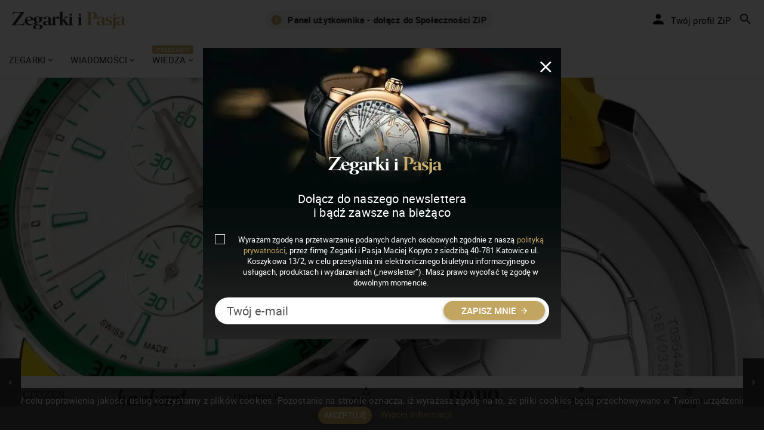

--- FILE ---
content_type: text/html;charset=UTF-8
request_url: https://zegarkiipasja.pl/artykul/277-tissot-quickster-football
body_size: 22138
content:
<!DOCTYPE HTML>
<html class="no-js" prefix="og:http://ogp.me/ns#" lang="pl" ng-app="rlxApp">
<head>
<title>Tissot Quickster Football | Zegarkiipasja.pl</title>
<meta charset="utf-8"/>
<meta http-equiv="X-UA-Compatible" content="IE=edge"/>
<meta name="viewport" content="width=device-width, initial-scale=1"/>
<meta name="author" content="Zegarkiipasja.pl"/>
<link rel="apple-touch-icon" sizes="57x57" href="/img/favicon/xapple-icon-57x57.png.pagespeed.ic.-nCPS-sF3c.webp"/>
<link rel="apple-touch-icon" sizes="60x60" href="/img/favicon/xapple-icon-60x60.png.pagespeed.ic.nLU39THUR9.webp"/>
<link rel="apple-touch-icon" sizes="72x72" href="/img/favicon/xapple-icon-72x72.png.pagespeed.ic.Ui1-8qGiqg.webp"/>
<link rel="apple-touch-icon" sizes="76x76" href="/img/favicon/xapple-icon-76x76.png.pagespeed.ic.V8QIfNgxWW.webp"/>
<link rel="apple-touch-icon" sizes="114x114" href="/img/favicon/xapple-icon-114x114.png.pagespeed.ic.aZB0AoFHoz.webp"/>
<link rel="apple-touch-icon" sizes="120x120" href="/img/favicon/xapple-icon-120x120.png.pagespeed.ic.HjOdI054_P.webp"/>
<link rel="apple-touch-icon" sizes="144x144" href="/img/favicon/xapple-icon-144x144.png.pagespeed.ic.6T3MsUHN2W.webp"/>
<link rel="apple-touch-icon" sizes="152x152" href="/img/favicon/xapple-icon-152x152.png.pagespeed.ic.r00LPvJGjg.webp"/>
<link rel="apple-touch-icon" sizes="180x180" href="/img/favicon/xapple-icon-180x180.png.pagespeed.ic.Bn-iVt4qC-.webp"/>
<link rel="icon" type="image/png" sizes="192x192" href="/img/favicon/xandroid-icon-192x192.png.pagespeed.ic.xVLSg-0Fal.webp"/>
<link rel="icon" type="image/png" sizes="32x32" href="/img/favicon/xfavicon-32x32.png.pagespeed.ic.on35LdCKk3.webp"/>
<link rel="icon" type="image/png" sizes="96x96" href="/img/favicon/xfavicon-96x96.png.pagespeed.ic.IgnQrjuFmK.webp"/>
<link rel="icon" type="image/png" sizes="16x16" href="/img/favicon/xfavicon-16x16.png.pagespeed.ic.FaDq8b3fos.webp"/>
<link rel="manifest" href="/img/favicon/manifest.json"/>
<link rel="alternate" type="application/rss+xml" title="Zegarkiipasja.pl - RSS" href="https://zegarkiipasja.pl/rss?format=feed&type=rss"/>
<meta name="msapplication-TileColor" content="#ffffff"/>
<meta name="msapplication-TileImage" content="/img/favicon/ms-icon-144x144.png"/>
<meta name="theme-color" content="#ffffff"/>
<link rel="stylesheet" href="/js/vendors/bower_components/A.animate.css,,_animate.min.css+bootstrap-sweetalert,,_lib,,_sweet-alert.css,Mcc.Q4JE9qZxyH.css.pagespeed.cf.DLghRNe0Lm.css"/>
<link rel="stylesheet" href="/js/vendors/bower_components/material-design-iconic-font/dist/css/A.material-design-iconic-font.min.css.pagespeed.cf.cH_yt0vhY6.css"/>
<link rel="stylesheet" href="/js/vendors/bower_components,_malihu-custom-scrollbar-plugin,_jquery.mCustomScrollbar.min.css+light-gallery,_css,_lightGallery.min.css.pagespeed.cc.G0Wm1yaOFB.css"/>
<link rel="stylesheet" href="/js,_vendors,_summernote,_dist,_summernote.css+js,_vendors,_progress-wizard,_progress-wizard.min.css+css,_app.min.1.css.pagespeed.cc.uhhUeuK6Us.css"/>
<link rel="stylesheet" href="/css/app.min.2.css+flags.css+account,_main.css.pagespeed.cc.qrjQj6Fd6-.css"/>
<style>#right-banner-zip img{width:100%;height:auto}.col-md-4 #right-banner-zip.m-b-20,.col-md-4 #right-banner-yt.m-b-20{margin-bottom:0!important}.col-md-4 #right-banner-zip .ad-event-label,.col-md-4 #right-banner-yt .ad-event-label{border-bottom:20px solid #fff}</style><script src="/js/vendors/bower_components/jquery/dist/jquery.min.js.pagespeed.jm.BnirE05kB4.js"></script>
<script src="/js/vendors,_bower_components,_bootstrap,_dist,_js,_bootstrap.min.js+jquery.infinitescroll.min.js+recommendedArticle.js.pagespeed.jc.oQIxcH_Wo8.js"></script><script>eval(mod_pagespeed_NphZZcwGnF);</script>
<script src="https://ajax.googleapis.com/ajax/libs/angularjs/1.4.9/angular.min.js"></script>
<script>eval(mod_pagespeed_qEL0n5z3N$);</script>
<script>eval(mod_pagespeed_dyLaL4dHK0);</script>
<script>(function(w,d,s,l,i){w[l]=w[l]||[];w[l].push({'gtm.start':new Date().getTime(),event:'gtm.js'});var f=d.getElementsByTagName(s)[0],j=d.createElement(s),dl=l!='dataLayer'?'&l='+l:'';j.async=true;j.src='https://www.googletagmanager.com/gtm.js?id='+i+dl;f.parentNode.insertBefore(j,f);})(window,document,'script','dataLayer','GTM-WNRN955');</script>
<script charset="UTF-8" src="//web.webpushs.com/js/push/58400dd001640f832b0d0b3bb44d969f_1.js" async></script>
<script type="application/ld+json">
{
    "@context": "https://schema.org",
    "@type": "WebPage",
    "url": "https://zegarkiipasja.pl/",
    "name": "Zegarki i Pasja",
    "description": "Zegarki i Pasja to profesjonalny polski serwis branżowy o zegarkach, który tworzony jest przez pasjonatów zegarmistrzostwa z myślą o miłośnikach czasomierzy. Naszym Czytelnikom prezentujemy publikacje z różnych dziedzin zegarmistrzostwa m.in.: wiadomości z branży zegarkowej i artykuły o nowych modelach czasomierzy, autorskie recenzje i video recenzje zegarków, publikacje prezentujące zegarki vintage, sylwetki wielkich zegarmistrzów, kalendarium ewolucji mechanizmów oraz historię zegarmistrzostwa, a także ciekawostki ze świata zegarków!",
    "publisher": {
        "@type": "Organization",
        "name": "Zegarkiipasja.pl",
        "logo": "https://zegarkiipasja.pl/img/zegarki-i-pasja-logo-inv.svg",
        "contactPoint": {
            "@type": "ContactPoint",
            "contactType": "customer service",
            "email": "redakcja@zegarkiipasja.pl",
            "availableLanguage": "Polish"
        },
        "sameAs": [
            "https://www.facebook.com/ZegarkiiPasja",
            "https://twitter.com/ZegarkiiPasja",
            "https://www.youtube.com/c/zegarkiipasjapl",
            "https://www.instagram.com/zegarkiipasja/",
            "https://issuu.com/zegarkiipasja"
        ]
    }
}
</script>
<meta name="description" content="Od ponad dekady Tissot jest Oficjalnym Chronometrażystą wielu sportowych imprez. Poprzez swój wyjątkowy - promowany w tym czasie model zegarka, nie ty"/>
<meta name="robots" content="index, follow"/>
<meta name="robots" content="max-image-preview:large">
<link rel="alternate" href="https://zegarkiipasja.pl/artykul/277-tissot-quickster-football" hreflang="pl"/>
<link rel="canonical" href="https://zegarkiipasja.pl/artykul/277-tissot-quickster-football"/>
<meta property="og:url" content="https://zegarkiipasja.pl/artykul/277-tissot-quickster-football"/>
<meta property="og:title" content="Tissot Quickster Football"/>
<meta property="og:type" content="article"/>
<meta property="og:image" content="https://zegarkiipasja.pl/images/thumbnails/image277.webp"/>
<meta name="image" content="https://zegarkiipasja.pl/images/thumbnails/image277.webp"/>
<meta property="og:description" content="Od ponad dekady Tissot jest Oficjalnym Chronometrażystą wielu sportowych imprez. Poprzez swój wyjątkowy - promowany w tym czasie model zegarka, nie ty"/>
</head>
<body>
<noscript><iframe src="https://www.googletagmanager.com/ns.html?id=GTM-WNRN955" height="0" width="0" style="display:none;visibility:hidden"></iframe></noscript>
<div id="fb-root"></div>
<script async defer crossorigin="anonymous" src="https://connect.facebook.net/pl_PL/sdk.js#xfbml=1&version=v11.0&appId=236822091247962&autoLogAppEvents=1" nonce="1w1OycdY"></script>
<header id="header" class="clearfix" data-current-skin="black">
<div class="container-full">
<div class="row">
<div class="col-xs-12">
<ul class="header-inner">
<li id="menu-trigger" data-trigger="#sidebar" class="visible-xs">
<div class="line-wrap">
<div class="line top"></div>
<div class="line center"></div>
<div class="line bottom"></div>
</div>
</li>
<li class="fcx-logo">
<a href="/"><img src="/img/zegarki-i-pasja-logo-inv.svg" class="fcx-logo" alt="Zegarkiipasja.pl"/></a>
</li>
<li class="visible-lg visible-md fcx-slogan-slider">
<div id="sloganSlider" class="carousel slide carousel-fade" data-ride="carousel">
<div class="carousel-inner" role="listbox">
<div class="item active">
<p class="fcx-slogan-slider-content">
<i class="zmdi zmdi-info c-orange" style="font-size:20px;position:relative;top:2px;margin-right:6px"></i>
<a href="https://zegarkiipasja.pl/artykul/38952-panel-uzytkownika-zegarki-i-pasja-nowy-etap-personalizacji-portalu" title="Panel użytkownika - dołącz do Społeczności ZiP">
<strong>Panel użytkownika - dołącz do Społeczności ZiP</strong>
</a>
</p>
</div>
<div class="item">
<p class="fcx-slogan-slider-content">
<i class="zmdi zmdi-info c-orange" style="font-size:20px;position:relative;top:2px;margin-right:6px"></i>
<strong>Nakręcamy pozytywnie... cały czas!</strong>
</p>
</div>
</div>
</div>
</li>
<li class="pull-right" style="display:flex">
<div id="account-login-id"></div>
<div>
<ul class="top-menu">
<li id="top-search">
<a href=""><i class="tm-icon zmdi zmdi-search"></i></a>
</li>
</ul>
</div>
</li>
</ul>
<div id="top-search-wrap">
<form action="/portal-search">
<div class="tsw-inner">
<i class="zmdi zmdi-search fcx-search-icon"></i>
<input name="q" placeholder="Szukaj w serwisie..." required minlength="3" type="text"/>
</div>
<i id="top-search-close" class="zmdi zmdi-close"></i>
</form>
</div>
</div>
</div>
</div>
</header>
<div id="fb-root"></div>
<script>(function(d,s,id){var js,fjs=d.getElementsByTagName(s)[0];if(d.getElementById(id))return;js=d.createElement(s);js.id=id;js.src="//connect.facebook.net/pl_PL/sdk.js#xfbml=1&version=v2.8";fjs.parentNode.insertBefore(js,fjs);}(document,'script','facebook-jssdk'));</script>
<div id="main" ng-controller="MainController as maincontroller" ng-cloak="">
<aside id="sidebar" class="sidebar sidebar-menu c-overflow">
<div class="si-inner">
<ul class="main-menu">
<li class="haschilds">
<a href="/zegarki">Zegarki</a>
<ul>
<li> <a href="/zegarki/recenzje-i-testy">Recenzje i testy</a></li>
<li> <a href="/video-recenzje">Video recenzje</a></li>
</ul>
</li>
<li class="haschilds">
<a href="/wiadomosci">Wiadomości</a>
<ul>
<li> <a href="/ciekawostki">Ciekawostki zegarkowe</a></li>
<li> <a href="/pasja">Pasja</a></li>
</ul>
</li>
<li class="hasflag haschilds">
<a href="/wiedza">Wiedza</a>
<ul>
<li> <a href="/slownik-pojec-zegarmistrzowskich">Słownik pojęć zegarmistrzowskich</a></li>
<li> <a href="/kalendarium-ewolucji-mechanizmow">Kalendarium Ewolucji Mechanizmów</a></li>
<li> <a href="/historia-marek-zegarkowych">Historia marek zegarkowych</a></li>
<li> <a href="/zegarki-vintage">Zegarki vintage</a></li>
<li> <a href="/zegarki-blonie-1958-1969">- Zegarki Błonie 1958-1969</a></li>
<li> <a href="/wiedza/komplikacje-konstrukcji-mechanizmow">Komplikacje konstrukcji mechanizmów</a></li>
<li> <a href="/wiedza/sylwetki-wielkich-zegarmistrzow">Sylwetki wielkich zegarmistrzów</a></li>
<li> <a href="/quizy-zegarkowe">Quizy zegarkowe</a></li>
<li> <a href="/matura-z-wiedzy-o-zegarkach">Matura z wiedzy o zegarkach</a></li>
<li> <a href="/zegary-wiezowe">Zegary wieżowe</a></li>
</ul>
</li>
<li class="haschilds">
<span>Marki</span>
<ul>
<li> <a href="/aerowatch">Aerowatch</a></li>
<li> <a href="/alpina">Alpina</a></li>
<li> <a href="/a-lange-and-sohne">A. Lange &amp; Sohne</a></li>
<li> <a href="/armin-strom">Armin Strom</a></li>
<li> <a href="/atlantic">Atlantic</a></li>
<li> <a href="/audemars-piguet">Audemars Piguet</a></li>
<li> <a href="/aviator-swiss-made">Aviator Swiss Made</a></li>
<li> <a href="/ball">Ball</a></li>
<li> <a href="/breitling">Breitling</a></li>
<li> <a href="/bulova">Bulova</a></li>
<li> <a href="/blonie">Błonie</a></li>
<li> <a href="/carl-f-bucherer">Carl F. Bucherer</a></li>
<li> <a href="/cartier">Cartier</a></li>
<li> <a href="/certina">Certina</a></li>
<li> <a href="/chopard">Chopard</a></li>
<li> <a href="/citizen">Citizen</a></li>
<li> <a href="/crafter-blue">Crafter Blue</a></li>
<li> <a href="/delbana">Delbana</a></li>
<li> <a href="/davosa">Davosa</a></li>
<li> <a href="/delma">Delma</a></li>
<li> <a href="/doxa-sub">Doxa Sub</a></li>
<li> <a href="/eberhard-co">Eberhard&amp;Co</a></li>
<li> <a href="/epos">Epos</a></li>
<li> <a href="/emile-chouriet">Emile Chouriet</a></li>
<li> <a href="/festina">Festina</a></li>
<li> <a href="/fiyta">Fiyta</a></li>
<li> <a href="/fortis">Fortis</a></li>
<li> <a href="/frederique-constant">Frederique Constant</a></li>
<li> <a href="/girard-perregaux">Girard Perregaux</a></li>
<li> <a href="/glashutte-original">Glashütte Original</a></li>
<li> <a href="/grand-seiko">Grand Seiko</a></li>
<li> <a href="/g-shock">G-SHOCK</a></li>
<li> <a href="/michel-herbelin">Herbelin</a></li>
<li> <a href="/iwc">IWC</a></li>
<li> <a href="/jaeger-lecoultre">Jaeger LeCoultre</a></li>
<li> <a href="/junghans">Junghans</a></li>
<li> <a href="/luminox">Luminox</a></li>
<li> <a href="/maurice-lacroix">Maurice Lacroix</a></li>
<li> <a href="/meistersinger">MeisterSinger</a></li>
<li> <a href="/montblanc">Montblanc</a></li>
<li> <a href="/mudita">Mudita</a></li>
<li> <a href="/nomos">Nomos</a></li>
<li> <a href="/omega">Omega</a></li>
<li> <a href="/orient">Orient</a></li>
<li> <a href="/orient-star">Orient Star</a></li>
<li> <a href="/oris">Oris</a></li>
<li> <a href="/panerai">Panerai</a></li>
<li> <a href="/patek-philippe">Patek Philippe</a></li>
<li> <a href="/perrelet">Perrelet</a></li>
<li> <a href="/piaget">Piaget</a></li>
<li> <a href="/polpora">Polpora</a></li>
<li> <a href="/prim">Prim Manufacture 1949</a></li>
<li> <a href="/rado">Rado</a></li>
<li> <a href="/roamer">Roamer</a></li>
<li> <a href="/roger-dubuis">Roger Dubuis</a></li>
<li> <a href="/rolex">Rolex</a></li>
<li> <a href="/seiko">Seiko</a></li>
<li> <a href="/squale">Squale</a></li>
<li> <a href="/steinhart">Steinhart</a></li>
<li> <a href="/tag-heuer">TAG Heuer</a></li>
<li> <a href="/tissot">Tissot</a></li>
<li> <a href="/traser">Traser</a></li>
<li> <a href="/tudor">Tudor</a></li>
<li> <a href="/u-boat">U-boat</a></li>
<li> <a href="/ulysse-nardin">Ulysse Nardin</a></li>
<li> <a href="/victorinox">Victorinox</a></li>
<li> <a href="/vostok-europe">Vostok Europe</a></li>
<li> <a href="/xicorr">Xicorr</a></li>
<li> <a href="/zenith">Zenith</a></li>
<li> <a href="/vacheron-constantin">Vacheron constantin</a></li>
<li> <a href="/vario">Vario</a></li>
<li> <a href="/venezianico">Venezianico</a></li>
</ul>
</li>
<li>
<a href="/magazyn-zegarki-i-pasja">Magazyn Zegarki i Pasja</a>
</li>
</ul>
</div>
</aside>
<div class="fcx-menu-w100 fcx-autohide-stickyheader hidden-xs">
<div class="container-full">
<ul class="fcx-dropdown-menu">
<li class="haschilds">
<a href="/zegarki">Zegarki</a>
<div class="fcx-zip-menu">
<div class="fcx-zip-menu-photos">
<div class="fcx-zip-menu-photos">
<a href="/zegarki/recenzje-i-testy">
<div class="fcx-menu-element-photo">
<div class="fcx-menu-element-photo-dark">
<img src="https://zegarkiipasja.pl/resizer/img/310/0/1/?src=https://zegarkiipasja.pl/images/grand-menu-recenzje-testy.webp" width="310px" height="174px"/>
</div>
<div class="fcx-menu-el-photo-text">Recenzje i testy</div>
</div>
</a>
</div>
<div class="fcx-zip-menu-photos">
<a href="/video-recenzje">
<div class="fcx-menu-element-photo">
<div class="fcx-menu-element-photo-dark">
<img src="https://zegarkiipasja.pl/resizer/img/310/0/1/?src=https://zegarkiipasja.pl/images/omega-menu-video-recenzje.webp" width="310px" height="174px"/>
</div>
<div class="fcx-menu-el-photo-text">Video recenzje</div>
</div>
</a>
</div>
</div>
</div>
</li>
<li class="haschilds">
<a href="/wiadomosci">Wiadomości</a>
<div class="fcx-zip-menu">
<div class="fcx-zip-menu-photos">
<div class="fcx-zip-menu-photos">
<a href="/ciekawostki">
<div class="fcx-menu-element-photo">
<div class="fcx-menu-element-photo-dark">
<img src="https://zegarkiipasja.pl/resizer/img/310/0/1/?src=https://zegarkiipasja.pl/images/001_2016/wiadomosci/726-lange-and-sohne/A-Lange-and-Sohne-Concorso-Eleganza-Villa-Este-2022-1.webp" width="310px" height="174px"/>
</div>
<div class="fcx-menu-el-photo-text">Ciekawostki zegarkowe</div>
</div>
</a>
</div>
<div class="fcx-zip-menu-photos">
<a href="/pasja">
<div class="fcx-menu-element-photo">
<div class="fcx-menu-element-photo-dark">
<img src="https://zegarkiipasja.pl/resizer/img/310/0/1/?src=https://zegarkiipasja.pl/images/pasja-menu.webp" width="310px" height="174px"/>
</div>
<div class="fcx-menu-el-photo-text">Pasja</div>
</div>
</a>
</div>
</div>
</div>
</li>
<li class="hasflag haschilds">
<a href="/wiedza">Wiedza</a>
<div class="fcx-zip-menu">
<div class="fcx-zip-menu-photos">
<div class="fcx-zip-menu-photos">
<a href="/slownik-pojec-zegarmistrzowskich">
<div class="fcx-menu-element-photo">
<div class="fcx-menu-element-photo-dark">
<img src="https://zegarkiipasja.pl/resizer/img/310/0/1/?src=https://zegarkiipasja.pl/img/slownik-zip.webp" width="310px" height="174px"/>
</div>
<div class="fcx-menu-el-photo-text">Słownik pojęć zegarmistrzowskich</div>
</div>
</a>
</div>
<div class="fcx-zip-menu-photos">
<a href="/kalendarium-ewolucji-mechanizmow">
<div class="fcx-menu-element-photo">
<div class="fcx-menu-element-photo-dark">
<img src="https://zegarkiipasja.pl/resizer/img/310/0/1/?src=https://zegarkiipasja.pl/img/kalendarium-zip.webp" width="310px" height="174px"/>
</div>
<div class="fcx-menu-el-photo-text">Kalendarium Ewolucji Mechanizmów</div>
</div>
</a>
</div>
<div class="fcx-zip-menu-photos">
<a href="/matura-z-wiedzy-o-zegarkach">
<div class="fcx-menu-element-photo">
<div class="fcx-menu-element-photo-dark">
<img src="https://zegarkiipasja.pl/resizer/img/310/0/1/?src=https://zegarkiipasja.pl/images/001_2016/wydarzenia/851-matura2-final/2-1.webp" width="310px" height="174px"/>
</div>
<div class="fcx-menu-el-photo-text">Matura z wiedzy o zegarkach</div>
</div>
</a>
</div>
</div>
<div class="fcx-zip-menu-links">
<div>
<a href="/historia-marek-zegarkowych">Historia marek zegarkowych</a>
</div>
<div>
<a href="/zegarki-vintage">Zegarki vintage</a>
</div>
<div>
<a href="/zegarki-blonie-1958-1969">- Zegarki Błonie 1958-1969</a>
</div>
<div>
<a href="/wiedza/komplikacje-konstrukcji-mechanizmow">Komplikacje konstrukcji mechanizmów</a>
</div>
<div>
<a href="/wiedza/sylwetki-wielkich-zegarmistrzow">Sylwetki wielkich zegarmistrzów</a>
</div>
<div>
<a href="/quizy-zegarkowe">Quizy zegarkowe</a>
</div>
<div>
<a href="/zegary-wiezowe">Zegary wieżowe</a>
</div>
</div>
</div>
</li>
<li class="haschilds">
<span>Marki</span>
<div class="fcx-zip-menu">
<div class="fcx-zip-menu-photos">
</div>
<div class="fcx-zip-menu-links">
<div>
<a href="/aerowatch">Aerowatch</a>
</div>
<div>
<a href="/alpina">Alpina</a>
</div>
<div>
<a href="/a-lange-and-sohne">A. Lange &amp; Sohne</a>
</div>
<div>
<a href="/armin-strom">Armin Strom</a>
</div>
<div>
<a href="/atlantic">Atlantic</a>
</div>
<div>
<a href="/audemars-piguet">Audemars Piguet</a>
</div>
<div>
<a href="/aviator-swiss-made">Aviator Swiss Made</a>
</div>
<div>
<a href="/ball">Ball</a>
</div>
<div>
<a href="/breitling">Breitling</a>
</div>
<div>
<a href="/bulova">Bulova</a>
</div>
<div>
<a href="/blonie">Błonie</a>
</div>
<div>
<a href="/carl-f-bucherer">Carl F. Bucherer</a>
</div>
<div>
<a href="/cartier">Cartier</a>
</div>
<div>
<a href="/certina">Certina</a>
</div>
<div>
<a href="/chopard">Chopard</a>
</div>
<div>
<a href="/citizen">Citizen</a>
</div>
<div>
<a href="/crafter-blue">Crafter Blue</a>
</div>
<div>
<a href="/delbana">Delbana</a>
</div>
<div>
<a href="/davosa">Davosa</a>
</div>
<div>
<a href="/delma">Delma</a>
</div>
<div>
<a href="/doxa-sub">Doxa Sub</a>
</div>
<div>
<a href="/eberhard-co">Eberhard&amp;Co</a>
</div>
<div>
<a href="/epos">Epos</a>
</div>
<div>
<a href="/emile-chouriet">Emile Chouriet</a>
</div>
<div>
<a href="/festina">Festina</a>
</div>
<div>
<a href="/fiyta">Fiyta</a>
</div>
<div>
<a href="/fortis">Fortis</a>
</div>
<div>
<a href="/frederique-constant">Frederique Constant</a>
</div>
<div>
<a href="/girard-perregaux">Girard Perregaux</a>
</div>
<div>
<a href="/glashutte-original">Glashütte Original</a>
</div>
<div>
<a href="/grand-seiko">Grand Seiko</a>
</div>
<div>
<a href="/g-shock">G-SHOCK</a>
</div>
<div>
<a href="/michel-herbelin">Herbelin</a>
</div>
<div>
<a href="/iwc">IWC</a>
</div>
<div>
<a href="/jaeger-lecoultre">Jaeger LeCoultre</a>
</div>
<div>
<a href="/junghans">Junghans</a>
</div>
<div>
<a href="/luminox">Luminox</a>
</div>
<div>
<a href="/maurice-lacroix">Maurice Lacroix</a>
</div>
<div>
<a href="/meistersinger">MeisterSinger</a>
</div>
<div>
<a href="/montblanc">Montblanc</a>
</div>
<div>
<a href="/mudita">Mudita</a>
</div>
<div>
<a href="/nomos">Nomos</a>
</div>
<div>
<a href="/omega">Omega</a>
</div>
<div>
<a href="/orient">Orient</a>
</div>
<div>
<a href="/orient-star">Orient Star</a>
</div>
<div>
<a href="/oris">Oris</a>
</div>
<div>
<a href="/panerai">Panerai</a>
</div>
<div>
<a href="/patek-philippe">Patek Philippe</a>
</div>
<div>
<a href="/perrelet">Perrelet</a>
</div>
<div>
<a href="/piaget">Piaget</a>
</div>
<div>
<a href="/polpora">Polpora</a>
</div>
<div>
<a href="/prim">Prim Manufacture 1949</a>
</div>
<div>
<a href="/rado">Rado</a>
</div>
<div>
<a href="/roamer">Roamer</a>
</div>
<div>
<a href="/roger-dubuis">Roger Dubuis</a>
</div>
<div>
<a href="/rolex">Rolex</a>
</div>
<div>
<a href="/seiko">Seiko</a>
</div>
<div>
<a href="/squale">Squale</a>
</div>
<div>
<a href="/steinhart">Steinhart</a>
</div>
<div>
<a href="/tag-heuer">TAG Heuer</a>
</div>
<div>
<a href="/tissot">Tissot</a>
</div>
<div>
<a href="/traser">Traser</a>
</div>
<div>
<a href="/tudor">Tudor</a>
</div>
<div>
<a href="/u-boat">U-boat</a>
</div>
<div>
<a href="/ulysse-nardin">Ulysse Nardin</a>
</div>
<div>
<a href="/victorinox">Victorinox</a>
</div>
<div>
<a href="/vostok-europe">Vostok Europe</a>
</div>
<div>
<a href="/xicorr">Xicorr</a>
</div>
<div>
<a href="/zenith">Zenith</a>
</div>
<div>
<a href="/vacheron-constantin">Vacheron constantin</a>
</div>
<div>
<a href="/vario">Vario</a>
</div>
<div>
<a href="/venezianico">Venezianico</a>
</div>
</div>
</div>
</li>
<li>
<a href="/magazyn-zegarki-i-pasja">Magazyn Zegarki i Pasja</a>
</li>
</ul>
</div>
</div>
<div itemscope="" itemtype="http://schema.org/Article">
<meta itemprop="description" content="Od ponad dekady Tissot jest Oficjalnym Chronometrażystą wielu sportowych imprez. Poprzez swój wyjątkowy - promowany w tym czasie model zegarka, nie ty"/>
<meta itemprop="image" content="https://zegarkiipasja.pl/images/thumbnails/image277.webp"/>
<meta itemprop="datePublished" content="2014-06-09"/>
<meta itemprop="dateModified" content="2014-06-09"/>
<meta itemprop="url" content="https://zegarkiipasja.pl/artykul/277-tissot-quickster-football"/>
<meta itemprop="author" content="Zegarkiipasja.pl"/>
<meta itemscope="" itemprop="mainEntityOfPage" itemType="https://schema.org/WebPage" itemid="https://google.com/article"/>
<div itemprop="publisher" itemscope="" itemtype="http://schema.org/Organization">
<meta itemprop="name" content="Zegarkiipasja.pl"/>
<div itemprop="logo" itemscope="" itemtype="http://schema.org/ImageObject">
<meta itemprop="url" content="https://zegarkiipasja.pl/img/zegarki-i-pasja-logo-inv.webp"/>
</div>
</div>
<section id="content">
<div class="container-full m-b-30">
<div class="w-100 m-b-0 fcx-post-main-photo" alt="Tissot Quickster Football" style="background-position:center;background-image:url(https://zegarkiipasja.pl/resizer/img/1920/0/0/?src=https://zegarkiipasja.pl/images/thumbnails/image277.webp)">
</div>
<ul class="bxslider" id="top_slider">
<li class="loga"><a href="/festina" title="Zegarki marki Festina"><img src="/images/brands-svg/festina/festina-logo-2.svg" alt="Zegarki marki Festina"/></a></li>
<li class="loga"><a href="/citizen" title="Zegarki marki Citizen"><img src="/images/brands-svg/citizen/citizen.svg" alt="Zegarki marki Citizen"/></a></li>
<li class="loga"><a href="/hanhart" title="Zegarki marki Hanhart"><img src="/images/brands-svg/hanhart/hanhart-logo.svg" alt="Zegarki marki Hanhart"/></a></li>
<li class="loga"><a href="/michel-herbelin" title="Zegarki marki Michel Herbelin"><img src="/images/brands-svg/michel-herbelin-noir/michel-herbelin-noir-1.svg" alt="Zegarki marki Michel Herbelin"/></a></li>
<li class="loga"><a href="/alpina" title="Zegarki marki Alpina"><img src="/images/brands-svg/alpina/alpina.svg" alt="Zegarki marki Alpina"/></a></li>
<li class="loga"><a href="/rado" title="Zegarki marki Rado"><img src="/images/brands-svg/rado/rado.svg" alt="Zegarki marki Rado"/></a></li>
<li class="loga"><a href="/eberhard-co" title="Zegarki marki Eberhard"><img src="/images/brands-svg/eberhard/eberhard.svg" alt="Zegarki marki Eberhard"/></a></li>
<li class="loga"><a href="/frederique-constant" title="Zegarki marki Frederique Constant"><img src="/images/brands-svg/frederique-constant/frederique-constant.svg" alt="Zegarki marki Frederique Constant"/></a></li>
<li class="loga"><a href="/luminox" title="Zegarki marki Luminox"><img src="/images/brands-svg/luminox/luminox_logo.svg" alt="Zegarki marki Luminox"/></a></li>
<li class="loga"><a href="/swiss-military" title="Zegarki marki Swiss Military"><img src="/images/brands-svg/swiss-military/swiss-military-logo-2.svg" alt="Zegarki marki Swiss Military"/></a></li>
<li class="loga"><a href="/oris" title="Zegarki marki Oris"><img src="/images/brands-svg/oris/oris1.svg" alt="Zegarki marki Oris"/></a></li>
<li class="loga"><a href="/tissot" title="Zegarki marki Tissot"><img src="/images/brands-svg/tissot/tissot.svg" alt="Zegarki marki Tissot"/></a></li>
<li class="loga"><a href="/ball" title="Zegarki marki Ball"><img src="[data-uri]" alt="Zegarki marki Ball"/></a></li>
<li class="loga"><a href="/fiyta" title="Zegarki marki Fiyta"><img src="/images/brands-svg/fiyta/fiyta.svg" alt="Zegarki marki Fiyta"/></a></li>
<li class="loga"><a href="/atlantic" title="Zegarki marki Atlantic"><img src="/images/brands-svg/atlantic/atlantic.svg" alt="Zegarki marki Atlantic"/></a></li>
<li class="loga"><a href="/g-shock" title="Zegarki marki G-SHOCK"><img src="/images/brands-svg/g-shock/g-shock.svg" alt="Zegarki marki G-SHOCK"/></a></li>
<li class="loga"><a href="/seiko" title="Zegarki marki Seiko"><img src="/images/brands-svg/seiko/seiko.svg" alt="Zegarki marki Seiko"/></a></li>
<li class="loga"><a href="/vostok-europe" title="Zegarki marki Vostok Europe"><img src="/images/brands-svg/vostok-europe/vostok-europe.svg" alt="Zegarki marki Vostok Europe"/></a></li>
<li class="loga"><a href="/omega" title="Zegarki marki Omega"><img src="/images/brands-svg/omega/omega.svg" alt="Zegarki marki Omega"/></a></li>
<li class="loga"><a href="/doxa-sub" title="Zegarki marki Doxa Sub"><img src="/images/brands-svg/doxa/doxa-sub.svg" alt="Zegarki marki Doxa Sub"/></a></li>
<li class="loga"><a href="/aviator-swiss-made" title="Zegarki marki Aviator Swiss Made"><img src="/images/brands-svg/aviator/aviator-swiss.svg" alt="Zegarki marki Aviator Swiss Made"/></a></li>
<li class="loga"><a href="/certina" title="Zegarki marki Certina"><img src="/images/brands-svg/certina/certina.svg" alt="Zegarki marki Certina"/></a></li>
<li class="loga"><a href="/edifice" title="Zegarki marki Edifice"><img src="/images/brands-svg/edifice/edifice.svg" alt="Zegarki marki Edifice"/></a></li>
<li class="loga"><a href="/epos" title="Zegarki marki Epos"><img src="/images/brands-svg/epos/epos.svg" alt="Zegarki marki Epos"/></a></li>
<li class="loga"><a href="/mudita" title="Zegarki marki Mudita"><img src="/images/brands-svg/mudita/mudita.svg" alt="Zegarki marki Mudita"/></a></li>
<li class="loga"><a href="/nomos" title="Zegarki marki Nomos"><img src="/images/brands-svg/nomos/nomos-big.svg" alt="Zegarki marki Nomos"/></a></li>
<li class="loga"><a href="/roamer" title="Zegarki marki Roamer"><img src="/images/brands-svg/roamer/roamer.svg" alt="Zegarki marki Roamer"/></a></li>
<li class="loga"><a href="/bulova" title="Zegarki marki Bulova"><img src="/images/brands-svg/bulova/bulova.svg" alt="Zegarki marki Bulova"/></a></li>
<li class="loga"><a href="/venezianico" title="Zegarki marki Venezianico"><img src="/images/brands-svg/venezianico/venezianico-3.svg" alt="Zegarki marki Venezianico"/></a></li>
<li class="loga"><a href="/davosa" title="Zegarki marki Davosa"><img src="/images/brands-svg/davosa/davosa.svg" alt="Zegarki marki Davosa"/></a></li>
<li class="loga"><a href="/aerowatch" title="Zegarki marki Aerowatch"><img src="/images/brands-svg/aerowatch/aerowatch.svg" alt="Zegarki marki Aerowatch"/></a></li>
<li class="loga"><a href="/orient" title="Zegarki marki Orient"><img src="/images/brands-svg/orient/orient.svg" alt="Zegarki marki Orient"/></a></li>
<li class="loga"><a href="/perrelet" title="Zegarki marki Perrelet"><img src="/images/brands-svg/perrelet/perrelet.svg" alt="Zegarki marki Perrelet"/></a></li>
<li class="loga"><a href="/crafter-blue" title="Zegarki marki Crafter Blue"><img src="/images/brands-svg/Crafter Blue/crafter-blue .svg" alt="Zegarki marki Crafter Blue"/></a></li>
<li class="loga"><a href="/vario" title="Zegarki marki Vario"><img src="/images/brands-svg/vario/vario-logo.svg" alt="Zegarki marki Vario"/></a></li>
<li class="loga"><a href="/orient-star" title="Zegarki marki Orient Star"><img src="/images/brands-svg/orient-star/orient-star.svg" alt="Zegarki marki Orient Star"/></a></li>
</ul>
</div>
<div class="container">
<div class="row">
<div class="col-sm-8">
<div class="fcx-post-container">
<h4 class="fcx-post-meta m-t-0 p-0">
<span class="fcx-post-date">16:57 09.06.2014</span><span class="fcx-post-category">Zegarki</span>
</h4>
<h1 class="m-t-0 p-0" itemprop="headline">Tissot Quickster Football</h1>
<hr class="fcx-hr"/>
<div class="row">
<div class="col-lg-4">
<a class="fcx-article-back" href="/zegarki" title="Zegarki"><i class="zmdi zmdi-long-arrow-left zmdi-hc-fw"></i> Powrót do kategorii</a>
</div>
<div class="col-lg-8">
<div id="article-favorite-top-id" class="fcx-top-favorite" data-article-url="/artykul/277-tissot-quickster-football"></div>
</div>
</div>
<div class="fcx-post-content" itemprop="articleBody">
<p class="fcx-article-short"><p>Od ponad dekady Tissot jest Oficjalnym Chronometrażystą wielu sportowych imprez. Poprzez swój wyjątkowy - promowany w tym czasie model zegarka, nie tylko na zbliżające się Mistrzostwa Świata, wszystkim fanom piłki nożnej, marka oferuje możliwość sprawowania tej właśnie odpowiedzialnej roli chronometrażysty.</p></p>
<p class="fcx-article-full"><p>Stało się to możliwe, dzięki specjalnie stworzonemu dla piłkarskich kibiców zegarkowi. Jest nim Tissot Quickster Football, którego mechanizm został zaprojektowany właśnie do odliczania czasu podczas meczów piłki nożnej. Co ważne, obok pomiaru regulaminowych połówek meczu, zegarek posiada także możliwość kontrolowania czasu trwania dogrywki, w przypadku ewentualnego jej zarządzenia.&nbsp;Już w 1976 roku Tissot wyprodukował zegarek dla sędziów piłkarskich Tissot Football Chronograph, który umożliwiał im łatwą kontrolę czasu meczu. Jego charakterystycznym elementem, była kolorowa tarcza z wyraźnie oznaczonym czasem jednej połowy. Współczesna wersja zegarka pozwoli fanom piłki nożnej w pełni zaangażować się w rozgrywkę. Teraz już nie tylko jako widz, ale także jako ten, który pełni obowiązek chronometrażysty zawodów!</p>
<p><img alt="Tissot z 1976 roku" src="/images/2013/001_zegaki/032_Tissot_footbal/1976.%20Tissot%20Chronograph%20football1.webp" title="Tissot z 1976 roku"/></p>
<p><br/> Przedstawiony na zdjęciu model Tissot Quickster Football, w brazylijskich narodowych barwach, jak wspomniano powyżej jest takim właśnie, nie tylko z wyglądu modelem piłkarskim. Jego centralna cienka wskazówka informuje o upływie minut stopera, rozpoczynając swą pracą do zera – dla upływu regulaminowych połówek meczu i od 45 – dla pomiaru dogrywek. Wskazówka usytuowana na godzinie drugiej – odpowiada za mierzoną część meczu, zmieniając swoją położenie wedle ustalonego cyklu -&nbsp; po zatrzymaniu i kolejnym uruchomieniu stopera. Sekundy odcinka pomiarowego prezentuje wskazówka umieszczona na godzinie dziesiątej. Na godzinie szóstej znajduje się, odmierzająca nieprzerwanie czas, wskazówka sekundowa zegarka.</p>
<p><img alt="" src="/images/2013/001_zegaki/032_Tissot_footbal/001_Tissot-Quickster-Football-Yellow.webp"/></p>
<p>Władysław Meller</p></p>
</div>
<div class="row">
<div id="article-favorite-id" data-article-url="/artykul/277-tissot-quickster-football"></div>
</div>
<div class="fb-like" data-layout="button_count" data-action="like" data-size="large" data-share="true" data-url="https://zegarkiipasja.pl/artykul/277-tissot-quickster-football"></div>
<br/>
<div class="sharethis-inline-share-buttons"></div>
<div class="row">
<div id="article-comments-id" data-article-id="277" data-comment-status="ON">
</div>
</div>
<div class="list-group p-b-20">
</div>
<div class="row">
<div class="col-xs-12">
<div class="card blog-post clickable-box-new-window m-b-20" data-url="https://www.tissotwatches.com/pl-pl/lp-tissot-prc-100-solar.html">
<div class="p-b-0 p-t-0">
<img class="img-responsive w-100" src="/resizer/img/1300/0/0/?src=https://zegarkiipasja.pl/images/banery_prawa/Tissot/2025-PRC100-Solar-1300x900.webp" alt="Tissot - Premium"/>
</div>
<p class="ad-event-label">REKLAMA</p>
</div>
</div>
</div>
</div>
</div>
<div class="col-sm-4 fcx-post-narrow-column">
<div><div id="right-banner" class="card blog-post m-b-20 clickable-box-new-window">
<div class="p-b-0 text-center"><div class="card blog-post m-b-20" id="right-banner-zip">
<a href="https://zegarkiipasja.pl/app/account/login" title="Dołącz teraz - zaloguj się!"><img alt="Dołącz teraz - zaloguj się!" src="/images/001_2016/wiadomosci/585-panel/Panel-baner-2026-400-400.webp">
<p class="ad-event-label ad-event-label-big">Dołącz teraz - zaloguj się!</p></a>
</div>
<div class="card blog-post m-b-20" id="right-banner-yt">
<iframe allowfullscreen="allowfullscreen" frameborder="0" id="youtube_video" name="youtube_video" width="100%"></iframe>
<p class="ad-event-label" style="margin-top:-5px">ZEGARKI I PASJA NA YOUTUBE</p>
</div>
<script>var token="wukd643u8bogq31ynlef7p4wk9mqlsb31872gsdr"
var channelID="UCC0edrQPceiPimYZstbIOLA";$.getJSON('https://api.rss2json.com/v1/api.json?rss_url=https%3A%2F%2Fwww.youtube.com%2Ffeeds%2Fvideos.xml%3Fchannel_id%3D'+channelID+'&api_key='+token,function(data){var link=data.items[0].link;var id=link.substr(link.indexOf("=")+1);$("#youtube_video").attr("src","https://youtube.com/embed/"+id+"?controls=0&showinfo=0&rel=0");});</script></div>
</div></div>
<div><div id="right-banner" class="card blog-post m-b-20 clickable-box-new-window fb-page-div">
<div class="fb-page" data-href="https://www.facebook.com/ZegarkiiPasja/" data-width="500" data-small-header="false" data-adapt-container-width="true" data-hide-cover="false" data-show-facepile="true">
<blockquote cite="https://www.facebook.com/ZegarkiiPasja/" class="fb-xfbml-parse-ignore"><a href="https://www.facebook.com/ZegarkiiPasja/">Zegarki i Pasja</a></blockquote>
</div>
</div>
</div>
<div><div id="right-banner" class="card blog-post m-b-20 clickable-box-new-window" data-url="https://www.timetrend.pl/marka/bulova.html?utm_source=baner&amp;utm_medium=baner&amp;utm_campaign=BULOVA+Lunar+Pilot+98A329">
<div class="p-b-0 text-center"><img src="/images/banery_prawa/Bulova/Bulova-840-2025.webp" alt="Bulova 420"/></div>
<p class="ad-event-label">REKLAMA</p>
</div>
</div>
<div><div id="right-banner" class="card blog-post m-b-20 clickable-box-new-window" data-url="https://greenlogic.eu/use-cases/">
<div class="p-b-0 text-center"><img src="/images/banery_prawa/Greenlogic/greenlogic-software-house-zip.webp" alt="Greenlogic 420"/></div>
<p class="ad-event-label">REKLAMA</p>
</div>
</div>
<div><div class="card">
<p class="fcx-widget-headline">Poszerzaj wiedzę o zegarkach</p>
<div class="list-group p-b-0">
<a class="list-group-item media" href="/artykul/16244-historia-manufaktury-ulysse-nardin">
<div class="pull-left">
<picture>
<source srcset="/resizer/img/420/236/0/?src=https://zegarkiipasja.pl/images/001_2016/wiedza/988-ulysse-nardin-historia/1.webp" media="(min-width: 1200px)"/>
<source srcset="/resizer/img/310/174/0/?src=https://zegarkiipasja.pl/images/001_2016/wiedza/988-ulysse-nardin-historia/1.webp" media="(min-width: 1020px)"/>
<source srcset="/resizer/img/227/127/0/?src=https://zegarkiipasja.pl/images/001_2016/wiedza/988-ulysse-nardin-historia/1.webp" media="(min-width: 768px)"/>
<source srcset="/resizer/img/420/236/0/?src=https://zegarkiipasja.pl/images/001_2016/wiedza/988-ulysse-nardin-historia/1.webp" media="(min-width: 420px)"/>
<img src="/resizer/img/355/200/0/?src=https://zegarkiipasja.pl/images/001_2016/wiedza/988-ulysse-nardin-historia/1.webp" class="fcx-right-column lgi-img recommended-img" alt="Historia marek zegarkowych: manufaktura Ulysse Nardin"/>
</picture>
</div>
<div class="media-body">
<div class="lgi-heading">Historia marek zegarkowych: manufaktura Ulysse Nardin</div>
<small class="lgi-text hidden-sm hidden-xs">Tytułem wstępu: na łamach portalu zegarkiipasja.pl regularnie prezentujemy autorskie publikacje przedstawiające historie powstania i rozwoju cenionych dzisiaj producentów ...</small>
</div>
</a><a class="list-group-item media" href="/artykul/14349-bulova-watch-company-historia-marki">
<div class="pull-left">
<picture>
<source srcset="/resizer/img/420/236/0/?src=https://zegarkiipasja.pl/images/001_2016/wiedza/997-bulova-historia/1.webp" media="(min-width: 1200px)"/>
<source srcset="/resizer/img/310/174/0/?src=https://zegarkiipasja.pl/images/001_2016/wiedza/997-bulova-historia/1.webp" media="(min-width: 1020px)"/>
<source srcset="/resizer/img/227/127/0/?src=https://zegarkiipasja.pl/images/001_2016/wiedza/997-bulova-historia/1.webp" media="(min-width: 768px)"/>
<source srcset="/resizer/img/420/236/0/?src=https://zegarkiipasja.pl/images/001_2016/wiedza/997-bulova-historia/1.webp" media="(min-width: 420px)"/>
<img src="/resizer/img/355/200/0/?src=https://zegarkiipasja.pl/images/001_2016/wiedza/997-bulova-historia/1.webp" class="fcx-right-column lgi-img recommended-img" alt="BULOVA Watch Company – historia marki"/>
</picture>
</div>
<div class="media-body">
<div class="lgi-heading">BULOVA Watch Company – historia marki</div>
<small class="lgi-text hidden-sm hidden-xs">Mimo tego, iż Bulova kojarzy się każdemu zainteresowanemu zegarkami z marką wywodząca się ze Stanów Zjednoczonych, jej założyciel – Joseph Bulova, swego całego życia w St ...</small>
</div>
</a><a class="list-group-item media" href="/artykul/14318-baselworld-2017-foto-impresje-zegarki-i-pasja">
<div class="pull-left">
<picture>
<source srcset="/resizer/img/420/236/0/?src=https://zegarkiipasja.pl/images/001_2016/zegarkowy-swiat/946-basel/1.webp" media="(min-width: 1200px)"/>
<source srcset="/resizer/img/310/174/0/?src=https://zegarkiipasja.pl/images/001_2016/zegarkowy-swiat/946-basel/1.webp" media="(min-width: 1020px)"/>
<source srcset="/resizer/img/227/127/0/?src=https://zegarkiipasja.pl/images/001_2016/zegarkowy-swiat/946-basel/1.webp" media="(min-width: 768px)"/>
<source srcset="/resizer/img/420/236/0/?src=https://zegarkiipasja.pl/images/001_2016/zegarkowy-swiat/946-basel/1.webp" media="(min-width: 420px)"/>
<img src="/resizer/img/355/200/0/?src=https://zegarkiipasja.pl/images/001_2016/zegarkowy-swiat/946-basel/1.webp" class="fcx-right-column lgi-img recommended-img" alt="BASELWORLD 2017 – fotoimpresje i wrażenia z pierwszego uczestnictwa w targach!"/>
</picture>
</div>
<div class="media-body">
<div class="lgi-heading">BASELWORLD 2017 – fotoimpresje i wrażenia z pierwszego uczestnictwa w targach!</div>
<small class="lgi-text hidden-sm hidden-xs">Odbywające się cyklicznie od wielu lat targi Baselworld 2017 rozpoczęły się oficjalnie wczoraj i będą trwały do 30 marca. Obok genewskiego SIHH (Salon International de la ...</small>
</div>
</a>
</div>
</div></div>
<div class="row m-b-20">
<div class="col-xs-12 m-b-15">
<a class="fcx-banner-640 fcx-slownik" href="/slownik-pojec-zegarmistrzowskich" title="Poznaj Słownik Pojęć Zegarmistrzowskich">
<div class="fcx-banner-640-content">
<h3>Słownik Pojęć Zegarmistrzowskich<br/>
<div class="btn btn-xs btn-primary waves-effect m-b-0 m-t-15 fcx-banner-640-button-disabled-partner" title="Kalendarium Ewolucji Mechanizmów">Przejdź <i class="zmdi zmdi-arrow-forward m-l-30"></i></div>
<p>
<span>patron&nbsp;</span><img height="auto" width="100px" alt="Zegarki.pl - Patron działu" src="https://zegarkiipasja.pl/images/zegarki-logo-invert.svg"/>
</p>
</h3>
</div>
</a>
</div>
<div class="col-xs-12 m-b-15">
<a class="fcx-banner-640 fcx-banner-640-disabled-partner fcx-kalendarium" href="/kalendarium-ewolucji-mechanizmow" title="Poznaj Kalendarium Ewolucji Mechanizmów">
<div class="fcx-banner-640-content">
<h3>Kalendarium Ewolucji Mechanizmów<br/>
<div class="btn btn-xs btn-primary waves-effect m-b-0 m-t-15 fcx-banner-640-button-disabled-partner" title="Kalendarium Ewolucji Mechanizmów">Przejdź <i class="zmdi zmdi-arrow-forward m-l-30"></i></div>
</h3>
</div>
</a>
</div>
</div>
<div><div id="right-banner" class="card blog-post m-b-20 clickable-box-new-window" data-url="https://www.zegarki.pl/zegarki-alpina">
<div class="p-b-0 text-center"><img src="/images/banery_prawa/Alpina/Alpina-2025-420.webp" alt="Alpina 420"/></div>
<p class="ad-event-label">REKLAMA</p>
</div>
</div>
<div><div id="right-banner" class="card blog-post m-b-20 clickable-box-new-window" data-url="https://www.timetrend.pl/nasze-nowosci.html?marka_e_commerce=Atlantic&amp;utm_source=baner&amp;utm_medium=baner&amp;utm_campaign=ATLANTIC+MARINER">
<div class="p-b-0 text-center"><img src="/images/banery_prawa/Atlantic/Atlantic-840-Mariner-2025.webp" alt="Atlantic 420"/></div>
<p class="ad-event-label">REKLAMA</p>
</div>
</div>
<div><div class="card">
<p class="fcx-widget-headline">Polecane artykuły</p>
<div class="list-group p-b-0">
<a class="list-group-item media" href="/artykul/43280-fiyta-spacewalk-pasja-do-odkrywania-i-odwaga-w-tworzeniu-zegarkow">
<div class="pull-left">
<picture>
<source srcset="/resizer/img/420/236/0/?src=https://zegarkiipasja.pl/images/001-Zegarki/zegarki-2024/559-fiyta/Fiyta-Spacewalk-1.webp" media="(min-width: 1200px)"/>
<source srcset="/resizer/img/310/174/0/?src=https://zegarkiipasja.pl/images/001-Zegarki/zegarki-2024/559-fiyta/Fiyta-Spacewalk-1.webp" media="(min-width: 1020px)"/>
<source srcset="/resizer/img/227/127/0/?src=https://zegarkiipasja.pl/images/001-Zegarki/zegarki-2024/559-fiyta/Fiyta-Spacewalk-1.webp" media="(min-width: 768px)"/>
<source srcset="/resizer/img/420/236/0/?src=https://zegarkiipasja.pl/images/001-Zegarki/zegarki-2024/559-fiyta/Fiyta-Spacewalk-1.webp" media="(min-width: 420px)"/>
<img src="/resizer/img/355/200/0/?src=https://zegarkiipasja.pl/images/001-Zegarki/zegarki-2024/559-fiyta/Fiyta-Spacewalk-1.webp" class="fcx-right-column lgi-img recommended-img" alt="Fiyta Spacewalk. Pasja do odkrywania i odwaga w tworzeniu zegarków"/>
</picture>
</div>
<div class="media-body">
<div class="lgi-heading">Fiyta Spacewalk. Pasja do odkrywania i odwaga w tworzeniu zegarków</div>
<small class="lgi-text hidden-sm hidden-xs">Marka Fiyta nie zwalnia tempa w prezentowaniu nowych zegarków, które rozbudowują jej portfolio. Nagradzana licznymi wyróżnieniami chińska firma w ciekawy sposób łączy wyg ...</small>
</div>
</a><a class="list-group-item media" href="/artykul/44079-alpina-alpiner-extreme-automatic-california-styl-neo-vitage-z-tarcza-typu-kalifornia">
<div class="pull-left">
<picture>
<source srcset="/resizer/img/420/236/0/?src=https://zegarkiipasja.pl/images/001-Zegarki/zegarki-2024/502-alpina/Alpina-Alpiner-Extreme-Automatic-California-zegarki-1.webp" media="(min-width: 1200px)"/>
<source srcset="/resizer/img/310/174/0/?src=https://zegarkiipasja.pl/images/001-Zegarki/zegarki-2024/502-alpina/Alpina-Alpiner-Extreme-Automatic-California-zegarki-1.webp" media="(min-width: 1020px)"/>
<source srcset="/resizer/img/227/127/0/?src=https://zegarkiipasja.pl/images/001-Zegarki/zegarki-2024/502-alpina/Alpina-Alpiner-Extreme-Automatic-California-zegarki-1.webp" media="(min-width: 768px)"/>
<source srcset="/resizer/img/420/236/0/?src=https://zegarkiipasja.pl/images/001-Zegarki/zegarki-2024/502-alpina/Alpina-Alpiner-Extreme-Automatic-California-zegarki-1.webp" media="(min-width: 420px)"/>
<img src="/resizer/img/355/200/0/?src=https://zegarkiipasja.pl/images/001-Zegarki/zegarki-2024/502-alpina/Alpina-Alpiner-Extreme-Automatic-California-zegarki-1.webp" class="fcx-right-column lgi-img recommended-img" alt="Alpina Alpiner Extreme Automatic California. Styl neo vitage z tarczą typu Kalifornia"/>
</picture>
</div>
<div class="media-body">
<div class="lgi-heading">Alpina Alpiner Extreme Automatic California. Styl neo vitage z tarczą typu Kalifornia</div>
<small class="lgi-text hidden-sm hidden-xs">Wielu miłośników zegarków na całym świecie bardzo lubi i ceni styl neo-vintage, łączący najlepsze cechy modeli z lat 50. i 60. XX wieku z wyrazistymi kolorami, które defi ...</small>
</div>
</a><a class="list-group-item media" href="/artykul/40631-blonie-zodiak-damski">
<div class="pull-left">
<picture>
<source srcset="/resizer/img/420/236/0/?src=https://zegarkiipasja.pl/images/001-Zegarki/zegarki-2024/692-blonie/Zegarki-Blonie-Zodiak-Damski-1.webp" media="(min-width: 1200px)"/>
<source srcset="/resizer/img/310/174/0/?src=https://zegarkiipasja.pl/images/001-Zegarki/zegarki-2024/692-blonie/Zegarki-Blonie-Zodiak-Damski-1.webp" media="(min-width: 1020px)"/>
<source srcset="/resizer/img/227/127/0/?src=https://zegarkiipasja.pl/images/001-Zegarki/zegarki-2024/692-blonie/Zegarki-Blonie-Zodiak-Damski-1.webp" media="(min-width: 768px)"/>
<source srcset="/resizer/img/420/236/0/?src=https://zegarkiipasja.pl/images/001-Zegarki/zegarki-2024/692-blonie/Zegarki-Blonie-Zodiak-Damski-1.webp" media="(min-width: 420px)"/>
<img src="/resizer/img/355/200/0/?src=https://zegarkiipasja.pl/images/001-Zegarki/zegarki-2024/692-blonie/Zegarki-Blonie-Zodiak-Damski-1.webp" class="fcx-right-column lgi-img recommended-img" alt="Błonie Zodiak Damski. Uniwersalne zegarki pasujące do każdej damskiej kreacji"/>
</picture>
</div>
<div class="media-body">
<div class="lgi-heading">Błonie Zodiak Damski. Uniwersalne zegarki pasujące do każdej damskiej kreacji</div>
<small class="lgi-text hidden-sm hidden-xs">„Sprzedaj krowy, sprzedaj konie - kup zegarek marki Błonie”. W sumie to nawet nie jestem pewny, czy to był rzeczywisty slogan reklamowy marki Błonie w ubiegłym wieku, ale ...</small>
</div>
</a><a class="list-group-item media" href="/artykul/40839-laurent-ferrier-classic-traveller-globe-night-blue">
<div class="pull-left">
<picture>
<source srcset="/resizer/img/420/236/0/?src=https://zegarkiipasja.pl/images/001-Zegarki/zegarki-2024/680-laurent-ferrier/Laurent-Ferrier-Classic-Traveller-Globe-Night-Blue-1.webp" media="(min-width: 1200px)"/>
<source srcset="/resizer/img/310/174/0/?src=https://zegarkiipasja.pl/images/001-Zegarki/zegarki-2024/680-laurent-ferrier/Laurent-Ferrier-Classic-Traveller-Globe-Night-Blue-1.webp" media="(min-width: 1020px)"/>
<source srcset="/resizer/img/227/127/0/?src=https://zegarkiipasja.pl/images/001-Zegarki/zegarki-2024/680-laurent-ferrier/Laurent-Ferrier-Classic-Traveller-Globe-Night-Blue-1.webp" media="(min-width: 768px)"/>
<source srcset="/resizer/img/420/236/0/?src=https://zegarkiipasja.pl/images/001-Zegarki/zegarki-2024/680-laurent-ferrier/Laurent-Ferrier-Classic-Traveller-Globe-Night-Blue-1.webp" media="(min-width: 420px)"/>
<img src="/resizer/img/355/200/0/?src=https://zegarkiipasja.pl/images/001-Zegarki/zegarki-2024/680-laurent-ferrier/Laurent-Ferrier-Classic-Traveller-Globe-Night-Blue-1.webp" class="fcx-right-column lgi-img recommended-img" alt="Laurent Ferrier Classic Traveller Globe Night Blue. Połączenie zegarmistrzostwa i sztuki"/>
</picture>
</div>
<div class="media-body">
<div class="lgi-heading">Laurent Ferrier Classic Traveller Globe Night Blue. Połączenie zegarmistrzostwa i sztuki</div>
<small class="lgi-text hidden-sm hidden-xs">Idea przyświecająca twórcom pierwszych zegarków prezentujących mapę świata na ich tarczach nie jest w zasadzie niczym nowym. Prezentacja wskazań na tarczy na której zazna ...</small>
</div>
</a><a class="list-group-item media" href="/artykul/39286-video-recenzja-traser-pathfinder-p68-solar-nie-musisz-sie-o-nic-martwic">
<div class="pull-left">
<picture>
<source srcset="/resizer/img/420/236/0/?src=https://zegarkiipasja.pl/images/001-Zegarki/zegarki-2024/780-traser-wideo/Wideo-recenzja-Traser-Pathfinder-P68-Solar-Zegarki-i-Pasja.webp" media="(min-width: 1200px)"/>
<source srcset="/resizer/img/310/174/0/?src=https://zegarkiipasja.pl/images/001-Zegarki/zegarki-2024/780-traser-wideo/Wideo-recenzja-Traser-Pathfinder-P68-Solar-Zegarki-i-Pasja.webp" media="(min-width: 1020px)"/>
<source srcset="/resizer/img/227/127/0/?src=https://zegarkiipasja.pl/images/001-Zegarki/zegarki-2024/780-traser-wideo/Wideo-recenzja-Traser-Pathfinder-P68-Solar-Zegarki-i-Pasja.webp" media="(min-width: 768px)"/>
<source srcset="/resizer/img/420/236/0/?src=https://zegarkiipasja.pl/images/001-Zegarki/zegarki-2024/780-traser-wideo/Wideo-recenzja-Traser-Pathfinder-P68-Solar-Zegarki-i-Pasja.webp" media="(min-width: 420px)"/>
<img src="/resizer/img/355/200/0/?src=https://zegarkiipasja.pl/images/001-Zegarki/zegarki-2024/780-traser-wideo/Wideo-recenzja-Traser-Pathfinder-P68-Solar-Zegarki-i-Pasja.webp" class="fcx-right-column lgi-img recommended-img" alt="Video recenzja: Traser Pathfinder P68 Solar. Nie musisz się o nic martwić"/>
</picture>
</div>
<div class="media-body">
<div class="lgi-heading">Video recenzja: Traser Pathfinder P68 Solar. Nie musisz się o nic martwić</div>
<small class="lgi-text hidden-sm hidden-xs">Zapraszamy do obejrzenia video recenzji zegarka Traser Pathfinder P68 Solar marki Traser. Nasz redakcyjny kolega Adrian prezentował ten model niedawno w formie klasycznej ...</small>
</div>
</a>
</div>
</div></div>
<div><div id="right-banner" class="card blog-post m-b-20 clickable-box-new-window" data-url="https://www.timetrend.pl/zegarki-meskie/zegarki-meskie-marka/zegarki-meskie-wszystkie-marki/zegarki-meskie-g-shock.html?utm_source=baner&amp;utm_medium=baner&amp;utm_campaign=G-SHOCK+DW-5600RL">
<div class="p-b-0 text-center"><img src="/images/banery_prawa/G-SHOCK/G-SHOCK-840-Classic-2025.webp" alt="G-SHOCK 420"/></div>
<p class="ad-event-label">REKLAMA</p>
</div>
</div>
<div><div id="right-banner" class="card blog-post m-b-20 clickable-box-new-window" data-url="https://nadirwatches.com/pl?utm_source=zegarkiipasja&amp;utm_medium=banner_wide&amp;utm_campaign=nadir_general">
<div class="p-b-0 text-center"><img src="/images/banery_prawa/Nadir/nadir_zip_840x900_IV.webp" alt="Nadir 420"/></div>
<p class="ad-event-label">REKLAMA</p>
</div>
</div>
<div><div class="card">
<p class="fcx-widget-headline">Ostatnio dodane</p>
<div class="list-group p-b-10">
<a class="list-group-item media" href="/artykul/44635-recenzja-epos-timeless-3511-automatic-casualowy-zegarek-z-koperta-o-rzadko-spotykanym-ksztalcie">
<div class="pull-left">
<picture>
<source srcset="/resizer/img/420/236/0/?src=https://zegarkiipasja.pl/images/001-Zegarki/zegarki-2024/471-epos/Recenzja-Epos-Timeless-3511-Automatic-1.webp" media="(min-width: 1200px)"/>
<source srcset="/resizer/img/310/174/0/?src=https://zegarkiipasja.pl/images/001-Zegarki/zegarki-2024/471-epos/Recenzja-Epos-Timeless-3511-Automatic-1.webp" media="(min-width: 1020px)"/>
<source srcset="/resizer/img/227/127/0/?src=https://zegarkiipasja.pl/images/001-Zegarki/zegarki-2024/471-epos/Recenzja-Epos-Timeless-3511-Automatic-1.webp" media="(min-width: 768px)"/>
<source srcset="/resizer/img/420/236/0/?src=https://zegarkiipasja.pl/images/001-Zegarki/zegarki-2024/471-epos/Recenzja-Epos-Timeless-3511-Automatic-1.webp" media="(min-width: 420px)"/>
<img src="/resizer/img/355/200/0/?src=https://zegarkiipasja.pl/images/001-Zegarki/zegarki-2024/471-epos/Recenzja-Epos-Timeless-3511-Automatic-1.webp" class="fcx-right-column lgi-img recommended-img" alt="Recenzja: Epos Timeless 3511 Automatic. Casualowy zegarek z kopertą o rzadko spotykanym kształcie"/>
</picture>
</div>
<div class="media-body">
<div class="lgi-heading">Recenzja: Epos Timeless 3511 Automatic. Casualowy zegarek z kopertą o rzadko spotykanym kształcie</div>
<small class="lgi-text hidden-sm hidden-xs">Na polskim rynku marka Epos, jak i portal Zegarki i Pasja od niemal samego początku istnienia podążają równolegle. Mam tutaj na myśli sytuację, w której na łamach naszego ...</small>
</div>
</a><a class="list-group-item media" href="/artykul/44630-wyniki-lvmh-2025-dobra-luksusowe-slabiej-sie-sprzedaja-wiec-zysk-grupy-spadl">
<div class="pull-left">
<picture>
<source srcset="/resizer/img/420/236/0/?src=https://zegarkiipasja.pl/images/001_2016/wiadomosci/523-lvmh/Wyniki-grupy-LVMH-2025-1.webp" media="(min-width: 1200px)"/>
<source srcset="/resizer/img/310/174/0/?src=https://zegarkiipasja.pl/images/001_2016/wiadomosci/523-lvmh/Wyniki-grupy-LVMH-2025-1.webp" media="(min-width: 1020px)"/>
<source srcset="/resizer/img/227/127/0/?src=https://zegarkiipasja.pl/images/001_2016/wiadomosci/523-lvmh/Wyniki-grupy-LVMH-2025-1.webp" media="(min-width: 768px)"/>
<source srcset="/resizer/img/420/236/0/?src=https://zegarkiipasja.pl/images/001_2016/wiadomosci/523-lvmh/Wyniki-grupy-LVMH-2025-1.webp" media="(min-width: 420px)"/>
<img src="/resizer/img/355/200/0/?src=https://zegarkiipasja.pl/images/001_2016/wiadomosci/523-lvmh/Wyniki-grupy-LVMH-2025-1.webp" class="fcx-right-column lgi-img recommended-img" alt="Wyniki LVMH 2025: dobra luksusowe słabiej się sprzedają, więc zysk grupy spadł"/>
</picture>
</div>
<div class="media-body">
<div class="lgi-heading">Wyniki LVMH 2025: dobra luksusowe słabiej się sprzedają, więc zysk grupy spadł</div>
<small class="lgi-text hidden-sm hidden-xs">Rok 2025 nie był zbyt udany dla grupy LVMH, jednego z największych producentów dóbr luksusowych na świecie - zysk netto w 2025 r. wyniósł 10,87 mld euro, co oznacza spade ...</small>
</div>
</a><a class="list-group-item media" href="/artykul/44613-omega-speedmaster-professional-panda-dial">
<div class="pull-left">
<picture>
<source srcset="/resizer/img/420/236/0/?src=https://zegarkiipasja.pl/images/001-Zegarki/zegarki-2024/472-omega/Omega-Speedmaster-Professional-Panda-Dial-zegarek-1.webp" media="(min-width: 1200px)"/>
<source srcset="/resizer/img/310/174/0/?src=https://zegarkiipasja.pl/images/001-Zegarki/zegarki-2024/472-omega/Omega-Speedmaster-Professional-Panda-Dial-zegarek-1.webp" media="(min-width: 1020px)"/>
<source srcset="/resizer/img/227/127/0/?src=https://zegarkiipasja.pl/images/001-Zegarki/zegarki-2024/472-omega/Omega-Speedmaster-Professional-Panda-Dial-zegarek-1.webp" media="(min-width: 768px)"/>
<source srcset="/resizer/img/420/236/0/?src=https://zegarkiipasja.pl/images/001-Zegarki/zegarki-2024/472-omega/Omega-Speedmaster-Professional-Panda-Dial-zegarek-1.webp" media="(min-width: 420px)"/>
<img src="/resizer/img/355/200/0/?src=https://zegarkiipasja.pl/images/001-Zegarki/zegarki-2024/472-omega/Omega-Speedmaster-Professional-Panda-Dial-zegarek-1.webp" class="fcx-right-column lgi-img recommended-img" alt="Omega Speedmaster Professional „Panda Dial”. Świadomy i przemyślany rozwój ikony"/>
</picture>
</div>
<div class="media-body">
<div class="lgi-heading">Omega Speedmaster Professional „Panda Dial”. Świadomy i przemyślany rozwój ikony</div>
<small class="lgi-text hidden-sm hidden-xs">Czarno-białe kontrasty mają w sobie coś magnetycznego. W naturze wystarczy spojrzeć na pandy, by zrozumieć, dlaczego ten prosty układ barw jest tak fajny. W świecie zegar ...</small>
</div>
</a><a class="list-group-item media" href="/artykul/44597-oris-propilot-date-swietny-powrot-ikony-lotniczego-minimalizmu">
<div class="pull-left">
<picture>
<source srcset="/resizer/img/420/236/0/?src=https://zegarkiipasja.pl/images/001-Zegarki/zegarki-2024/473-oris/Oris-ProPilot-Date-zegarek-1.webp" media="(min-width: 1200px)"/>
<source srcset="/resizer/img/310/174/0/?src=https://zegarkiipasja.pl/images/001-Zegarki/zegarki-2024/473-oris/Oris-ProPilot-Date-zegarek-1.webp" media="(min-width: 1020px)"/>
<source srcset="/resizer/img/227/127/0/?src=https://zegarkiipasja.pl/images/001-Zegarki/zegarki-2024/473-oris/Oris-ProPilot-Date-zegarek-1.webp" media="(min-width: 768px)"/>
<source srcset="/resizer/img/420/236/0/?src=https://zegarkiipasja.pl/images/001-Zegarki/zegarki-2024/473-oris/Oris-ProPilot-Date-zegarek-1.webp" media="(min-width: 420px)"/>
<img src="/resizer/img/355/200/0/?src=https://zegarkiipasja.pl/images/001-Zegarki/zegarki-2024/473-oris/Oris-ProPilot-Date-zegarek-1.webp" class="fcx-right-column lgi-img recommended-img" alt="Oris ProPilot Date. Świetny powrót ikony lotniczego minimalizmu!"/>
</picture>
</div>
<div class="media-body">
<div class="lgi-heading">Oris ProPilot Date. Świetny powrót ikony lotniczego minimalizmu!</div>
<small class="lgi-text hidden-sm hidden-xs">Czasem mniej znaczy więcej, w świecie, w którym funkcje dodatkowe potrafią przesłonić funkcjonalność, marka z Hölstein przypomina nam o sile prostoty. Podczas Dubai Watch ...</small>
</div>
</a>
</div>
</div></div>
<div><div id="right-banner" class="card blog-post m-b-20 clickable-box-new-window" data-url="https://www.zegarki.pl/zegarki-luminox">
<div class="p-b-0 text-center"><img src="/images/banery_prawa/Luminox/Luminox-2025-420.webp" alt="Luminox 420"/></div>
<p class="ad-event-label">REKLAMA</p>
</div>
</div>
<div><div id="right-banner" class="card blog-post m-b-20 clickable-box-new-window" data-url="http://www.epos.info.pl">
<div class="p-b-0 text-center"><img src="/images/banery_prawa/Epos/Epos-420-3511-2025.webp" alt="Epos 420"/></div>
<p class="ad-event-label">REKLAMA</p>
</div>
</div>
</div>
</div>
<div class="row">
<div class="col-xs-12">
<div class="row">
<div class="col-xs-12 col-sm-6">
<a class="fcx-tile-with-icon" href="/artykul/270-recenzja-schaumburg-aqm-bullfrog-vision" title="Recenzja: SCHAUMBURG AQM BULLFROG V...">
<div class="fcx-tile-content">
<i class="zmdi zmdi-long-arrow-left zmdi-hc-fw" style="font-size:40px"></i>
<h4 style="width:auto">
Poprzedni artykuł
<p>Recenzja: SCHAUMBURG AQM BULLFROG V...</p>
</h4>
</div>
</a>
</div>
<div class="col-xs-12 col-sm-6">
<a class="fcx-tile-with-icon" href="/artykul/239-kwadratowe-kolo-nowe-modele-marki-maurice-lacroix" title="Kwadratowe Koło. Nowe modele marki ...">
<div class="fcx-tile-content">
<h4 style="width:auto">
Następny artykuł
<p>Kwadratowe Koło. Nowe modele marki ...</p>
</h4>
<i class="zmdi zmdi-long-arrow-right zmdi-hc-fw" style="font-size:40px"></i>
</div>
</a>
</div>
</div>
<div id="article-most-active-users-id"></div>
<div>
<div id="#recommended-article" style="display:none" class="fcx-most-popular">
<div class="row">
<div class="col-xs-12">
<div class="block-header text-center">
<h2>REKOMENDOWANE DLA CIEBIE</h2>
</div>
</div>
</div>
<div class="row">
<a id="#recommended-article-0" href="https://zegarkiipasja.pl/" class="col-xs-12 col-sm-4">
<div class="card blog-post clickable-box m-b-20">
<div class="bp-header">
<div class="fcx-post-image">
<img class="img-responsive w-100" id="#recommended-image-0" src="https://zegarkiipasja.pl/resizer/img/365/240/0/?src=https://zegarkiipasja.pl/images/001_2016/zegarki/626-grand-seiko/1.jpeg" alt="clock-0"/>
</div>
<h4 class="fcx-post-meta">
<span class="fcx-post-date" id="#recommended-date-0">2016-06-27</span><span class="fcx-post-category" id="#recommended-category-0">ZEGARKOWY ŚWIAT</span>
</h4>
<h3 class="fcx-post-title m-t-10">
<div id="#recommended-title-0">Title - Lorem ipsum dolor sit amet, consectetur adipiscing elit.</div>
</h3>
<p class="fcx-short-desc gutter-bottom-margin dotdotdot hidden-xs hidden-sm" style="max-height:100px" id="#recommended-intro-0">Lorem ipsum dolor sit amet</p>
</div>
</div>
</a><a id="#recommended-article-1" href="https://zegarkiipasja.pl/" class="col-xs-12 col-sm-4">
<div class="card blog-post clickable-box m-b-20">
<div class="bp-header">
<div class="fcx-post-image">
<img class="img-responsive w-100" id="#recommended-image-1" src="https://zegarkiipasja.pl/resizer/img/365/240/0/?src=https://zegarkiipasja.pl/images/001_2016/zegarki/626-grand-seiko/1.jpeg" alt="clock-1"/>
</div>
<h4 class="fcx-post-meta">
<span class="fcx-post-date" id="#recommended-date-1">2016-06-27</span><span class="fcx-post-category" id="#recommended-category-1">ZEGARKOWY ŚWIAT</span>
</h4>
<h3 class="fcx-post-title m-t-10">
<div id="#recommended-title-1">Title - Lorem ipsum dolor sit amet, consectetur adipiscing elit.</div>
</h3>
<p class="fcx-short-desc gutter-bottom-margin dotdotdot hidden-xs hidden-sm" style="max-height:100px" id="#recommended-intro-1">Lorem ipsum dolor sit amet</p>
</div>
</div>
</a><a id="#recommended-article-2" href="https://zegarkiipasja.pl/" class="col-xs-12 col-sm-4">
<div class="card blog-post clickable-box m-b-20">
<div class="bp-header">
<div class="fcx-post-image">
<img class="img-responsive w-100" id="#recommended-image-2" src="https://zegarkiipasja.pl/resizer/img/365/240/0/?src=https://zegarkiipasja.pl/images/001_2016/zegarki/626-grand-seiko/1.jpeg" alt="clock-2"/>
</div>
<h4 class="fcx-post-meta">
<span class="fcx-post-date" id="#recommended-date-2">2016-06-27</span><span class="fcx-post-category" id="#recommended-category-2">ZEGARKOWY ŚWIAT</span>
</h4>
<h3 class="fcx-post-title m-t-10">
<div id="#recommended-title-2">Title - Lorem ipsum dolor sit amet, consectetur adipiscing elit.</div>
</h3>
<p class="fcx-short-desc gutter-bottom-margin dotdotdot hidden-xs hidden-sm" style="max-height:100px" id="#recommended-intro-2">Lorem ipsum dolor sit amet</p>
</div>
</div>
</a>
</div>
</div>
<script>var idArticle=277;setRecomendedArticle(idArticle);</script></div>
</div>
</div>
</div>
</section>
<a class="fixed-nav fixed-nav-prev format-" href="/artykul/270-recenzja-schaumburg-aqm-bullfrog-vision" title="Recenzja: SCHAUMBURG AQM BULLFROG V...">
<span class="arrow">
<i class="zmdi zmdi-chevron-left zmdi-hc-fw"></i>
</span>
<div class="photo">
<img width="80" height="80" src="/resizer/img/80/80/0/?src=https://zegarkiipasja.pl/images/thumbnails/image270.webp" alt="Recenzja: SCHAUMBURG AQM BULLFROG V..."/>
</div>
<div class="desc">
<h6 class="dotdotdot">Recenzja: SCHAUMBURG AQM BULLFROG V...</h6>
<span class="date"><i class="zmdi zmdi-time zmdi-hc-fw"></i>07.06.2014</span>
</div>
</a>
<a class="fixed-nav fixed-nav-next format-" href="/artykul/239-kwadratowe-kolo-nowe-modele-marki-maurice-lacroix" title="Kwadratowe Koło. Nowe modele marki ...">
<span class="arrow">
<i class="zmdi zmdi-chevron-right zmdi-hc-fw"></i>
</span>
<div class="photo">
<img width="80" height="80" src="/resizer/img/80/80/0/?src=https://zegarkiipasja.pl/images/thumbnails/image239.webp" alt="Kwadratowe Koło. Nowe modele marki ..."/>
</div>
<div class="desc">
<h6 class="dotdotdot">Kwadratowe Koło. Nowe modele marki ...</h6>
<span class="date"><i class="zmdi zmdi-time zmdi-hc-fw"></i>29.06.2014</span>
</div>
</a>
</div>
<div class="fcx-brand-logos">
<div class="container">
<div class="row">
<div class="col-xs-12">
<div class="block-header text-center">
<h2>Podstrony producentów</h2>
</div>
</div>
</div>
<div class="row">
<div class="col-xs-3 col-sm-2 col-md-2 col-lg-1 text-center">
<a href="/aerowatch" title="Zegarki marki Aerowatch"><img src="/images/brands-svg/aerowatch/aerowatch.svg" alt="Zegarki marki Aerowatch"/></a>
</div>
<div class="col-xs-3 col-sm-2 col-md-2 col-lg-1 text-center">
<a href="/alpina" title="Zegarki marki Alpina"><img src="/images/brands-svg/alpina/alpina.svg" alt="Zegarki marki Alpina"/></a>
</div>
<div class="col-xs-3 col-sm-2 col-md-2 col-lg-1 text-center">
<a href="/atlantic" title="Zegarki marki Atlantic"><img src="/images/brands-svg/atlantic/atlantic.svg" alt="Zegarki marki Atlantic"/></a>
</div>
<div class="col-xs-3 col-sm-2 col-md-2 col-lg-1 text-center">
<a href="/aviator-swiss-made" title="Zegarki marki Aviator Swiss Made"><img src="/images/brands-svg/aviator/aviator-swiss.svg" alt="Zegarki marki Aviator Swiss Made"/></a>
</div>
<div class="col-xs-3 col-sm-2 col-md-2 col-lg-1 text-center">
<a href="/ball" title="Zegarki marki Ball"><img src="[data-uri]" alt="Zegarki marki Ball"/></a>
</div>
<div class="col-xs-3 col-sm-2 col-md-2 col-lg-1 text-center">
<a href="/bulova" title="Zegarki marki Bulova"><img src="/images/brands-svg/bulova/bulova.svg" alt="Zegarki marki Bulova"/></a>
</div>
<div class="col-xs-3 col-sm-2 col-md-2 col-lg-1 text-center">
<a href="/certina" title="Zegarki marki Certina"><img src="/images/brands-svg/certina/certina.svg" alt="Zegarki marki Certina"/></a>
</div>
<div class="col-xs-3 col-sm-2 col-md-2 col-lg-1 text-center">
<a href="/citizen" title="Zegarki marki Citizen"><img src="/images/brands-svg/citizen/citizen.svg" alt="Zegarki marki Citizen"/></a>
</div>
<div class="col-xs-3 col-sm-2 col-md-2 col-lg-1 text-center">
<a href="/crafter-blue" title="Zegarki marki Crafter Blue"><img src="/images/brands-svg/Crafter Blue/crafter-blue .svg" alt="Zegarki marki Crafter Blue"/></a>
</div>
<div class="col-xs-3 col-sm-2 col-md-2 col-lg-1 text-center">
<a href="/davosa" title="Zegarki marki Davosa"><img src="/images/brands-svg/davosa/davosa.svg" alt="Zegarki marki Davosa"/></a>
</div>
<div class="col-xs-3 col-sm-2 col-md-2 col-lg-1 text-center">
<a href="/doxa-sub" title="Zegarki marki Doxa Sub"><img src="/images/brands-svg/doxa/doxa-sub.svg" alt="Zegarki marki Doxa Sub"/></a>
</div>
<div class="col-xs-3 col-sm-2 col-md-2 col-lg-1 text-center">
<a href="/eberhard-co" title="Zegarki marki Eberhard"><img src="/images/brands-svg/eberhard/eberhard.svg" alt="Zegarki marki Eberhard"/></a>
</div>
<div class="col-xs-3 col-sm-2 col-md-2 col-lg-1 text-center">
<a href="/edifice" title="Zegarki marki Edifice"><img src="/images/brands-svg/edifice/edifice.svg" alt="Zegarki marki Edifice"/></a>
</div>
<div class="col-xs-3 col-sm-2 col-md-2 col-lg-1 text-center">
<a href="/epos" title="Zegarki marki Epos"><img src="/images/brands-svg/epos/epos.svg" alt="Zegarki marki Epos"/></a>
</div>
<div class="col-xs-3 col-sm-2 col-md-2 col-lg-1 text-center">
<a href="/festina" title="Zegarki marki Festina"><img src="/images/brands-svg/festina/festina-logo-2.svg" alt="Zegarki marki Festina"/></a>
</div>
<div class="col-xs-3 col-sm-2 col-md-2 col-lg-1 text-center">
<a href="/fiyta" title="Zegarki marki Fiyta"><img src="/images/brands-svg/fiyta/fiyta.svg" alt="Zegarki marki Fiyta"/></a>
</div>
<div class="col-xs-3 col-sm-2 col-md-2 col-lg-1 text-center">
<a href="/frederique-constant" title="Zegarki marki Frederique Constant"><img src="/images/brands-svg/frederique-constant/frederique-constant.svg" alt="Zegarki marki Frederique Constant"/></a>
</div>
<div class="col-xs-3 col-sm-2 col-md-2 col-lg-1 text-center">
<a href="/g-shock" title="Zegarki marki G-SHOCK"><img src="/images/brands-svg/g-shock/g-shock.svg" alt="Zegarki marki G-SHOCK"/></a>
</div>
<div class="col-xs-3 col-sm-2 col-md-2 col-lg-1 text-center">
<a href="/hanhart" title="Zegarki marki Hanhart"><img src="/images/brands-svg/hanhart/hanhart-logo.svg" alt="Zegarki marki Hanhart"/></a>
</div>
<div class="col-xs-3 col-sm-2 col-md-2 col-lg-1 text-center">
<a href="/luminox" title="Zegarki marki Luminox"><img src="/images/brands-svg/luminox/luminox_logo.svg" alt="Zegarki marki Luminox"/></a>
</div>
<div class="col-xs-3 col-sm-2 col-md-2 col-lg-1 text-center">
<a href="/maurice-lacroix" title="Zegarki marki Maurice Lacroix"><img src="/images/brands-svg/maurice-lacroix/maurice-lacroix.svg" alt="Zegarki marki Maurice Lacroix"/></a>
</div>
<div class="col-xs-3 col-sm-2 col-md-2 col-lg-1 text-center">
<a href="/michel-herbelin" title="Zegarki marki Michel Herbelin"><img src="/images/brands-svg/michel-herbelin-noir/michel-herbelin-noir-1.svg" alt="Zegarki marki Michel Herbelin"/></a>
</div>
<div class="col-xs-3 col-sm-2 col-md-2 col-lg-1 text-center">
<a href="/mudita" title="Zegarki marki Mudita"><img src="/images/brands-svg/mudita/mudita.svg" alt="Zegarki marki Mudita"/></a>
</div>
<div class="col-xs-3 col-sm-2 col-md-2 col-lg-1 text-center">
<a href="/nomos" title="Zegarki marki Nomos"><img src="/images/brands-svg/nomos/nomos-big.svg" alt="Zegarki marki Nomos"/></a>
</div>
<div class="col-xs-3 col-sm-2 col-md-2 col-lg-1 text-center">
<a href="/omega" title="Zegarki marki Omega"><img src="/images/brands-svg/omega/omega.svg" alt="Zegarki marki Omega"/></a>
</div>
<div class="col-xs-3 col-sm-2 col-md-2 col-lg-1 text-center">
<a href="/orient" title="Zegarki marki Orient"><img src="/images/brands-svg/orient/orient.svg" alt="Zegarki marki Orient"/></a>
</div>
<div class="col-xs-3 col-sm-2 col-md-2 col-lg-1 text-center">
<a href="/orient-star" title="Zegarki marki Orient Star"><img src="/images/brands-svg/orient-star/orient-star.svg" alt="Zegarki marki Orient Star"/></a>
</div>
<div class="col-xs-3 col-sm-2 col-md-2 col-lg-1 text-center">
<a href="/oris" title="Zegarki marki Oris"><img src="/images/brands-svg/oris/oris1.svg" alt="Zegarki marki Oris"/></a>
</div>
<div class="col-xs-3 col-sm-2 col-md-2 col-lg-1 text-center">
<a href="/perrelet" title="Zegarki marki Perrelet"><img src="/images/brands-svg/perrelet/perrelet.svg" alt="Zegarki marki Perrelet"/></a>
</div>
<div class="col-xs-3 col-sm-2 col-md-2 col-lg-1 text-center">
<a href="/polpora" title="Zegarki marki Polpora"><img src="/images/brands-svg/polpora/polpora.svg" alt="Zegarki marki Polpora"/></a>
</div>
<div class="col-xs-3 col-sm-2 col-md-2 col-lg-1 text-center">
<a href="/rado" title="Zegarki marki Rado"><img src="/images/brands-svg/rado/rado.svg" alt="Zegarki marki Rado"/></a>
</div>
<div class="col-xs-3 col-sm-2 col-md-2 col-lg-1 text-center">
<a href="/roamer" title="Zegarki marki Roamer"><img src="/images/brands-svg/roamer/roamer.svg" alt="Zegarki marki Roamer"/></a>
</div>
<div class="col-xs-3 col-sm-2 col-md-2 col-lg-1 text-center">
<a href="/seiko" title="Zegarki marki Seiko"><img src="/images/brands-svg/seiko/seiko.svg" alt="Zegarki marki Seiko"/></a>
</div>
<div class="col-xs-3 col-sm-2 col-md-2 col-lg-1 text-center">
<a href="/swiss-military" title="Zegarki marki Swiss Military"><img src="/images/brands-svg/swiss-military/swiss-military-logo-2.svg" alt="Zegarki marki Swiss Military"/></a>
</div>
<div class="col-xs-3 col-sm-2 col-md-2 col-lg-1 text-center">
<a href="/tissot" title="Zegarki marki Tissot"><img src="/images/brands-svg/tissot/tissot.svg" alt="Zegarki marki Tissot"/></a>
</div>
<div class="col-xs-3 col-sm-2 col-md-2 col-lg-1 text-center">
<a href="/vario" title="Zegarki marki Vario"><img src="/images/brands-svg/vario/vario-logo.svg" alt="Zegarki marki Vario"/></a>
</div>
<div class="col-xs-3 col-sm-2 col-md-2 col-lg-1 text-center">
<a href="/venezianico" title="Zegarki marki Venezianico"><img src="/images/brands-svg/venezianico/venezianico-3.svg" alt="Zegarki marki Venezianico"/></a>
</div>
<div class="col-xs-3 col-sm-2 col-md-2 col-lg-1 text-center">
<a href="/vostok-europe" title="Zegarki marki Vostok Europe"><img src="/images/brands-svg/vostok-europe/vostok-europe.svg" alt="Zegarki marki Vostok Europe"/></a>
</div>
</div>
</div>
</div>
<section id="footer">
<div class="w-100 fcx-breadcrumbs">
<div class="container">
<ol class="breadcrumb m-t-20" itemscope="" itemtype="http://schema.org/BreadcrumbList">
<li itemprop="itemListElement" itemscope="" itemtype="http://schema.org/ListItem"><a href="/" itemprop="item">Strona główna</a>
<meta itemprop="position" content="1"/>
<meta itemprop="name" content="Strona główna"/>
</li>
<li itemprop="itemListElement" itemscope="" itemtype="http://schema.org/ListItem" class="hidden-xs">
<a href="/zegarki" itemprop="item">Zegarki</a>
<meta itemprop="position" content="2"/>
<meta itemprop="name" content="Zegarki"/>
</li>
<li itemprop="itemListElement" itemscope="" itemtype="http://schema.org/ListItem" class="active">
<span itemprop="name">Tissot Quickster Football</span>
<meta itemprop="position" content="3"/>
</li>
</ol>
</div>
</div>
<section id="fcx-instagram">
<div class="block-header text-center" style="border:0">
<h2 class="fcx-instagram-headline">TYMCZASEM NA <img class="fcx-instagram-icon" src="/img/instagram.svg" alt="Instagram"/>INSTAGRAMIE</h2>
</div>
<div class="fcx-instagram-container">
<div class="fcx-instagram-item">
<a href="https://www.instagram.com/zegarkiipasja/" target="_blank">
<img class="img-responsive" alt="Instagram - Biorąc pod uwagę, że model Speedmaster ma prawie 70 lat, aż dziw, że do tej pory nie powstał taki wariant tego zegarka jak w..." src="https://zegarkiipasja.pl/resizer/img/300/300/0/?src=https%3A%2F%2Fscontent%2Dfra5%2D1%2Ecdninstagram%2Ecom%2Fv%2Ft51%2E82787%2D15%2F624153283%5F18373621051093334%5F453904455735790898%5Fn%2Ewebp%3Fstp%3Ddst%2Djpg%5Fe35%5Ftt6%26%5Fnc%5Fcat%3D100%26ccb%3D7%2D5%26%5Fnc%5Fsid%3D18de74%26efg%3DeyJlZmdfdGFnIjoiQ0FST1VTRUxfSVRFTS5iZXN0X2ltYWdlX3VybGdlbi5DMyJ9%26%5Fnc%5Fohc%3DJToAFeH2MNsQ7kNvwFr4u%5FD%26%5Fnc%5Foc%3DAdk9ZdH1H4ctaHbzeQE%2Dmtrk6f07bVlHif8PCgLrvqafbJN%2DgULyzr5v5AH033CE540%26%5Fnc%5Fzt%3D23%26%5Fnc%5Fht%3Dscontent%2Dfra5%2D1%2Ecdninstagram%2Ecom%26edm%3DANo9K5cEAAAA%26%5Fnc%5Fgid%3DV6hEFFk9JPjQJxPNeEBfkA%26oh%3D00%5FAfoj9CEH01K3Yj1sZhk%5Fu%2DBjtmMjkjUD645UEyNy59FJ2A%26oe%3D69823BF9"/>
</a>
</div>
<div class="fcx-instagram-item">
<a href="https://www.instagram.com/zegarkiipasja/" target="_blank">
<img class="img-responsive" alt="Instagram - GMW-B5000D-1CER ma łączyć bogatą historię marki G-SHOCK z nowoczesnymi technologiami i nieco bardziej luksusowym, choć nadal..." src="https://zegarkiipasja.pl/resizer/img/300/300/0/?src=https%3A%2F%2Fscontent%2Dfra3%2D1%2Ecdninstagram%2Ecom%2Fv%2Ft51%2E82787%2D15%2F613658935%5F18371704789093334%5F4643390911314053231%5Fn%2Ewebp%3Fstp%3Ddst%2Djpg%5Fe35%5Ftt6%26%5Fnc%5Fcat%3D101%26ccb%3D7%2D5%26%5Fnc%5Fsid%3D18de74%26efg%3DeyJlZmdfdGFnIjoiQ0FST1VTRUxfSVRFTS5iZXN0X2ltYWdlX3VybGdlbi5DMyJ9%26%5Fnc%5Fohc%3DOU9Uvf%2DJrWMQ7kNvwEfuxzC%26%5Fnc%5Foc%3DAdk2FSrtiB2dBZpisViMxnDcyh1VwAuoRpbSDPXSu06EGS4i32Mm3QVFlA60vXrj%2DP0%26%5Fnc%5Fzt%3D23%26%5Fnc%5Fht%3Dscontent%2Dfra3%2D1%2Ecdninstagram%2Ecom%26edm%3DANo9K5cEAAAA%26%5Fnc%5Fgid%3DV6hEFFk9JPjQJxPNeEBfkA%26oh%3D00%5FAfoNGREBrjxSQVKA8A5jAxAkBzTUzLGpTzvwrkIH5ORP3w%26oe%3D69823CDC"/>
</a>
</div>
<div class="fcx-instagram-item">
<a href="https://www.instagram.com/zegarkiipasja/" target="_blank">
<img class="img-responsive" alt="Instagram - Dziś prezentujemy zegarek mechaniczny o spotykanym, ale nadal niezbyt często kształcie koperty" src="https://zegarkiipasja.pl/resizer/img/300/300/0/?src=https%3A%2F%2Fscontent%2Dfra5%2D1%2Ecdninstagram%2Ecom%2Fv%2Ft51%2E82787%2D15%2F612740125%5F18371602594093334%5F900908824812743822%5Fn%2Ewebp%3Fstp%3Ddst%2Djpg%5Fe35%5Ftt6%26%5Fnc%5Fcat%3D102%26ccb%3D7%2D5%26%5Fnc%5Fsid%3D18de74%26efg%3DeyJlZmdfdGFnIjoiQ0FST1VTRUxfSVRFTS5iZXN0X2ltYWdlX3VybGdlbi5DMyJ9%26%5Fnc%5Fohc%3D7qxfbzNR1JEQ7kNvwGLA0XN%26%5Fnc%5Foc%3DAdlVkEcyr6dONFHQH%5F8%2DuAaWABaFYjA8bJYu0F%2DRbJB%2DiNGuFjhn%2DsZJMu91BgX%2Dq0k%26%5Fnc%5Fzt%3D23%26%5Fnc%5Fht%3Dscontent%2Dfra5%2D1%2Ecdninstagram%2Ecom%26edm%3DANo9K5cEAAAA%26%5Fnc%5Fgid%3DV6hEFFk9JPjQJxPNeEBfkA%26oh%3D00%5FAfq3AOumP8t1fOpkcSERjEbVO%2DSItb61Dq%5FkojK53pvMRA%26oe%3D69823A7F"/>
</a>
</div>
<div class="fcx-instagram-item">
<a href="https://www.instagram.com/zegarkiipasja/" target="_blank">
<img class="img-responsive" alt="Instagram - Zegarki o charakterystycznym designie i ciekawej historii od lat zajmują szczególne miejsce w branży zegarmistrzowskiej" src="https://zegarkiipasja.pl/resizer/img/300/300/0/?src=https%3A%2F%2Fscontent%2Dfra3%2D1%2Ecdninstagram%2Ecom%2Fv%2Ft51%2E82787%2D15%2F623645718%5F18373322677093334%5F6315048303744757239%5Fn%2Ewebp%3Fstp%3Ddst%2Djpg%5Fe35%5Ftt6%26%5Fnc%5Fcat%3D105%26ccb%3D7%2D5%26%5Fnc%5Fsid%3D18de74%26efg%3DeyJlZmdfdGFnIjoiQ0FST1VTRUxfSVRFTS5iZXN0X2ltYWdlX3VybGdlbi5DMyJ9%26%5Fnc%5Fohc%3DSJCWVMwJPM8Q7kNvwFDen5k%26%5Fnc%5Foc%3DAdkfBxnStv94O1%5FxcIA6r2dvoU1%5FhdkGaozzVyzgT2LY%5FrIzWYHojlNiicUsz9UGKbs%26%5Fnc%5Fzt%3D23%26%5Fnc%5Fht%3Dscontent%2Dfra3%2D1%2Ecdninstagram%2Ecom%26edm%3DANo9K5cEAAAA%26%5Fnc%5Fgid%3DV6hEFFk9JPjQJxPNeEBfkA%26oh%3D00%5FAfpuMjXcGitra9dZ3Lby7Ghg%2Dy68joi77MEW7CZhzu38Pw%26oe%3D69825146"/>
</a>
</div>
<div class="fcx-instagram-item">
<a href="https://www.instagram.com/zegarkiipasja/" target="_blank">
<img class="img-responsive" alt="Instagram - Niedawno miała miejsce 83" src="https://zegarkiipasja.pl/resizer/img/300/300/0/?src=https%3A%2F%2Fscontent%2Dfra3%2D1%2Ecdninstagram%2Ecom%2Fv%2Ft51%2E82787%2D15%2F619849294%5F18372676489093334%5F4178808374720818398%5Fn%2Ewebp%3Fstp%3Ddst%2Djpg%5Fe35%5Ftt6%26%5Fnc%5Fcat%3D103%26ccb%3D7%2D5%26%5Fnc%5Fsid%3D18de74%26efg%3DeyJlZmdfdGFnIjoiQ0FST1VTRUxfSVRFTS5iZXN0X2ltYWdlX3VybGdlbi5DMyJ9%26%5Fnc%5Fohc%3D95rDunIZqVIQ7kNvwG034Q5%26%5Fnc%5Foc%3DAdmS0l1mtQru%5FqhOteMLQi%2DQXIF5Ba6J3sWTeQPEKOWS9iNLjls2mCi34kaiRE0Nd1o%26%5Fnc%5Fzt%3D23%26%5Fnc%5Fht%3Dscontent%2Dfra3%2D1%2Ecdninstagram%2Ecom%26edm%3DANo9K5cEAAAA%26%5Fnc%5Fgid%3DV6hEFFk9JPjQJxPNeEBfkA%26oh%3D00%5FAfq0xXFA2fbfGy6NXr2HNZPPqzH6kQskCeVP9%2D77n%5FMOiw%26oe%3D69823A84"/>
</a>
</div>
<div class="fcx-instagram-item">
<a href="https://www.instagram.com/zegarkiipasja/" target="_blank">
<img class="img-responsive" alt="Instagram - Engineer III Marvelight Chronometer na pierwszy rzut oka emanuje elegancją, ale pod stalową powłoką skrywa technologię godną..." src="https://zegarkiipasja.pl/resizer/img/300/300/0/?src=https%3A%2F%2Fscontent%2Dfra5%2D1%2Ecdninstagram%2Ecom%2Fv%2Ft51%2E82787%2D15%2F616636396%5F18372035437093334%5F1965258435391293241%5Fn%2Ewebp%3Fstp%3Ddst%2Djpg%5Fe35%5Ftt6%26%5Fnc%5Fcat%3D110%26ccb%3D7%2D5%26%5Fnc%5Fsid%3D18de74%26efg%3DeyJlZmdfdGFnIjoiQ0FST1VTRUxfSVRFTS5iZXN0X2ltYWdlX3VybGdlbi5DMyJ9%26%5Fnc%5Fohc%3DAqPH1K%5F8cCIQ7kNvwEQir3d%26%5Fnc%5Foc%3DAdmPetOSDE%5FUyQiM32p4Y1XO%5FfC7Zut%2DztxAbyIqEm9WxaivLwAtIqYOne63%5FxUqXSk%26%5Fnc%5Fzt%3D23%26%5Fnc%5Fht%3Dscontent%2Dfra5%2D1%2Ecdninstagram%2Ecom%26edm%3DANo9K5cEAAAA%26%5Fnc%5Fgid%3DV6hEFFk9JPjQJxPNeEBfkA%26oh%3D00%5FAfqarvfBuAXLxxv3VLkATfC%2DfaIhbBuS%5F9RqWjfmCAewbQ%26oe%3D69821F33"/>
</a>
</div>
<div class="fcx-instagram-item">
<a href="https://www.instagram.com/zegarkiipasja/" target="_blank">
<img class="img-responsive" alt="Instagram - Rok 2025 nie był zbyt udany dla grupy LVMH, jednego z największych producentów dóbr luksusowych na świecie" src="https://zegarkiipasja.pl/resizer/img/300/300/0/?src=https%3A%2F%2Fscontent%2Dfra3%2D1%2Ecdninstagram%2Ecom%2Fv%2Ft51%2E82787%2D15%2F625018276%5F18373864771093334%5F4959453077814860133%5Fn%2Ewebp%3Fstp%3Ddst%2Djpg%5Fe35%5Ftt6%26%5Fnc%5Fcat%3D103%26ccb%3D7%2D5%26%5Fnc%5Fsid%3D18de74%26efg%3DeyJlZmdfdGFnIjoiQ0FST1VTRUxfSVRFTS5iZXN0X2ltYWdlX3VybGdlbi5DMyJ9%26%5Fnc%5Fohc%3DSztuv4H4Z50Q7kNvwH4a%5FBY%26%5Fnc%5Foc%3DAdl2UT3kELq%5FcGfbKBG8TO1RnR4CGwmGlw8WIeclDMLGQoo5RyjrkEHR%5F4AJa%5FntsSo%26%5Fnc%5Fzt%3D23%26%5Fnc%5Fht%3Dscontent%2Dfra3%2D1%2Ecdninstagram%2Ecom%26edm%3DANo9K5cEAAAA%26%5Fnc%5Fgid%3DV6hEFFk9JPjQJxPNeEBfkA%26oh%3D00%5FAfrhY5xnPvxrmb%5FS9BQjYcdD8c290o6CfkraDu3Gfk6vtw%26oe%3D69824959"/>
</a>
</div>
<div class="fcx-instagram-item">
<a href="https://www.instagram.com/zegarkiipasja/" target="_blank">
<img class="img-responsive" alt="Instagram - Przed nami Festiwal AuroChronos 2026" src="https://zegarkiipasja.pl/resizer/img/300/300/0/?src=https%3A%2F%2Fscontent%2Dfra5%2D2%2Ecdninstagram%2Ecom%2Fv%2Ft51%2E82787%2D15%2F618223693%5F18372353077093334%5F4547216550155665554%5Fn%2Ewebp%3Fstp%3Ddst%2Djpg%5Fe35%5Ftt6%26%5Fnc%5Fcat%3D106%26ccb%3D7%2D5%26%5Fnc%5Fsid%3D18de74%26efg%3DeyJlZmdfdGFnIjoiQ0FST1VTRUxfSVRFTS5iZXN0X2ltYWdlX3VybGdlbi5DMyJ9%26%5Fnc%5Fohc%3DnbJdeHxco8cQ7kNvwGiGRKD%26%5Fnc%5Foc%3DAdmu%2DKho3JlprhBvi4%2DAxi8NWtK8S87dN0w%2DXFKtsNbLNMGXq9jWpCiKOwAOHazDpv8%26%5Fnc%5Fzt%3D23%26%5Fnc%5Fht%3Dscontent%2Dfra5%2D2%2Ecdninstagram%2Ecom%26edm%3DANo9K5cEAAAA%26%5Fnc%5Fgid%3DV6hEFFk9JPjQJxPNeEBfkA%26oh%3D00%5FAfp%5FrkGyp573RtlNql6KtjKAFZNA29un2Zc5HRacile4YA%26oe%3D6982326F"/>
</a>
</div>
</div>
</section>
<div class="w-100 fcx-footer-image">
<div class="container">
<div class="row">
<div class="col-xs-12 col-sm-3 m-b-20">
<img src="/img/zegarki-i-pasja-logo.svg" class="fcx-footer-logo m-t-5 m-b-20" alt="Zegarkiipasja.pl"/>
<ul class="clist clist-angle p-l-15">
<li><a href="/o-nas">O nas</a></li>
<li><a href="/reklama">Reklama</a></li>
<li><a href="/wspolpraca">Współpraca</a></li>
<li><a href="/kariera">Kariera</a></li>
<li><a href="/w-mediach">W mediach</a></li>
<li><a href="/polityka-prywatnosci">Polityka prywatności</a></li>
<li><a href="/kontakt">Kontakt</a></li>
</ul>
</div>
<div class="col-xs-12 col-sm-3 m-b-20">
<h4 class="m-b-20 c-white">Kategorie</h4>
<ul class="clist clist-angle p-l-15">
<li><a href="/zegarki">Zegarki</a></li>
<li><a href="/wiadomosci">Wiadomości</a></li>
<li><a href="/wiedza">Wiedza</a></li>
<li><a href="/magazyn-zegarki-i-pasja">Magazyn Zegarki i Pasja</a></li>
<li><a href="/kalendarium-ewolucji-mechanizmow">Kalendarium ewolucji mechanizmów</a></li>
</ul>
</div>
<div class="col-xs-12 col-sm-3 m-b-20">
<h4 class="m-b-20 c-white">Partnerzy</h4>
<ul class="clist clist-angle p-l-15">
<li><a href="http://aurochronos.pl" target="_blank">Aurochronos Festival</a></li>
<li><a href="https://www.facebook.com/groups/625267297501244/" target="_blank">Stare Zegarki / Vintage Watches</a></li>
<li><a href="https://www.youtube.com/channel/UCgRhEIXrF6SAynhbO33uCzg" target="_blank">Szafirowe Szkiełko</a></li>
<li><a href="https://www.facebook.com/groups/czasoholicy.zegarki.kolekcjonerzy/" target="_blank">„Czasoholicy”</a></li>
<li><a href="https://www.facebook.com/polishwatchspotter/" target="_blank">Polish Watch Spotter</a></li>
</ul>
</div>
<div class="col-xs-12 col-sm-3 m-b-20">
<h4 class="m-b-15 c-white">Znajdź nas w serwisach</h4>
<ul class="list-inline m-b-20">
<li><a href="https://issuu.com/zegarkiipasja" class="footer-issuu-icon" target="_blank" rel="nofollow"><img src="/img/issu.svg" alt="issuu"/></a></li>
<li><a href="https://www.facebook.com/ZegarkiiPasja" class="btn btn-icon fcx-footer-social-btn" target="_blank" rel="nofollow"><i class="zmdi zmdi-facebook"></i></a></li>
<li><a href="https://twitter.com/ZegarkiiPasja" class="btn btn-icon fcx-footer-social-btn" target="_blank" rel="nofollow"><img class="footer-x-img" src="/img/x.svg" alt="twitter"/></a></li>
<li><a href="https://www.youtube.com/c/zegarkiipasjapl" class="btn btn-icon fcx-footer-social-btn" target="_blank" rel="nofollow"><i class="zmdi zmdi-youtube-play" style="font-size:22px;position:relative;top:2px"></i></a></li>
<li class="p-r-0"><a href="https://www.instagram.com/zegarkiipasja/" class="btn btn-icon fcx-footer-social-btn" target="_blank" rel="nofollow"><i class="zmdi zmdi-instagram"></i></a></li>
</ul>
<h4 class="m-b-20 c-white">Nasze portale</h4>
<ul class="clist clist-angle p-l-15">
<li><a href="https://zegarkiipasja.pl/" target="_blank" rel="nofollow">Zegarki i Pasja</a></li>
<li><a href="https://zegarkiimoda.pl/" target="_blank" rel="nofollow">Zegarki i Moda</a></li>
</ul>
</div>
</div>
<div class="row">
<div class="col-xs-12">
<div class="text-center p-b-20 p-t-20">
<p class="m-b-15">Zegarki i Pasja to profesjonalny polski serwis branżowy o zegarkach, który tworzony jest przez pasjonatów zegarmistrzostwa z myślą o miłośnikach czasomierzy. Naszym Czytelnikom prezentujemy publikacje z różnych dziedzin zegarmistrzostwa m.in.: wiadomości z branży zegarkowej i artykuły o nowych modelach czasomierzy, autorskie recenzje i video recenzje zegarków, publikacje prezentujące zegarki vintage, sylwetki wielkich zegarmistrzów, kalendarium ewolucji mechanizmów oraz historię zegarmistrzostwa, a także ciekawostki ze świata zegarków!</p>
<small class="m-b-0">&copy; 2014-<script>document.write(new Date().getFullYear())</script> Zegarkiipasja.pl. Korzystanie z serwisu oznacza akceptację <a href="/regulamin-serwisu">regulaminu</a> oraz <a href="/polityka-prywatnosci">polityki prywatności</a></small><br/>
<small><a rel="nofollow" class="fcx-footer-link" href="https://greenlogic.eu" target="_blank"> powered by <img class="fcx-footer-logo-gl" src="/img/xlogo_gn.png.pagespeed.ic.BH5Yb3tBBI.webp" alt="Greenlogic - Ecommerce &amp; Software"/> greenlogic.eu</a></small>
</div>
</div>
</div>
</div>
</div>
</section>
</div>
<!--[if lt IE 9]>
<div class="ie-warning">
    <h1 class="c-white">IE SUCKS!</h1>
    <p>You are using an outdated version of Internet Explorer, upgrade to any of the following web browser <br>in order to access the maximum functionality of this website. </p>
    <ul class="iew-download">
        <li>
            <a href="http://www.google.com/chrome/">
                <img src="/img/browsers/chrome.png" alt=""/>
                <div>Chrome</div>
            </a>
        </li>
        <li>
            <a href="https://www.mozilla.org/en-US/firefox/new/">
                <img src="/img/browsers/firefox.png" alt=""/>
                <div>Firefox</div>
            </a>
        </li>
        <li>
            <a href="http://www.opera.com">
                <img src="/img/browsers/opera.png" alt=""/>
                <div>Opera</div>
            </a>
        </li>
        <li>
            <a href="https://www.apple.com/safari/">
                <img src="/img/browsers/safari.png" alt=""/>
                <div>Safari</div>
            </a>
        </li>
        <li>
            <a href="http://windows.microsoft.com/en-us/internet-explorer/download-ie">
                <img src="/img/browsers/ie.png" alt=""/>
                <div>IE (New)</div>
            </a>
        </li>
    </ul>
    <p>Upgrade your browser for a Safer and Faster web experience. <br>Thank you for your patience...</p>
</div>
<![endif]-->
<div id="fcx-cookie-consent" style="display:none">W celu poprawienia jakości usług korzystamy z plików cookies. Pozostanie na stronie oznacza, iż wyrażasz zgodę na to, że pliki cookies będą przechowywane w Twoim urządzeniu.
<a class="btn btn-sm btn-primary waves-effect fcx-cookie-accept m-l-10 m-r-10" href="javascript:acceptCookie();">Akceptuję</a>
<a class="fcx-cookie-more-info" href="/polityka-prywatnosci" target="_blank">Więcej informacji</a>
</div>
<script src="/js/vendors/bower_components/flot/jquery.flot.js.pagespeed.jm.hHfD9hFnFD.js"></script>
<script src="/js/vendors/bower_components/flot,_jquery.flot.resize.js+flot.curvedlines,_curvedLines.js.pagespeed.jc.NBXEJwnQR6.js"></script><script>eval(mod_pagespeed_APhkevcIxj);</script>
<script>eval(mod_pagespeed_iF8nEetpYd);</script>
<script src="/js/vendors/sparklines,_jquery.sparkline.min.js+bower_components,_moment,_min,_moment.min.js.pagespeed.jc.ShV5Dxpkrr.js"></script><script>eval(mod_pagespeed_VCYgEu7KAZ);</script>
<script>eval(mod_pagespeed_xjABRa962s);</script>
<script src="/js/vendors/bower_components/bootstrap-select,_dist,_js,_bootstrap-select.js+Waves,_dist,_waves.min.js.pagespeed.jc.NLNqXCfxH3.js"></script><script>eval(mod_pagespeed_zdtyFF$2pE);</script>
<script>eval(mod_pagespeed_gL_FyXvBi8);</script>
<script src="/js/vendors/bootstrap-growl,_bootstrap-growl.min.js+bxslider,_jquery.bxslider.min.js.pagespeed.jc.ll7NfQGYnp.js"></script><script>eval(mod_pagespeed_rrTzOISMVb);</script>
<script>eval(mod_pagespeed_TqgMWR_et0);</script>
<script src="/js/vendors/bower_components/mediaelement/mediaelement-and-player.min.js"></script>
<script src="/js/vendors/bower_components,_malihu-custom-scrollbar-plugin,_jquery.mCustomScrollbar.concat.min.js+input-mask,_input-mask.min.js.pagespeed.jc.-4F-zzNK7j.js"></script><script>eval(mod_pagespeed_Rb5FF_aDhc);</script>
<script>eval(mod_pagespeed_mp4C3D0aCy);</script>
<script src="/js/vendors/summernote/dist/summernote-updated.min.js.pagespeed.jm.AeLJ86ORSy.js"></script>
<script src="/js/vendors/bower_components/masonry,_dist,_masonry.pkgd.js+imagesloaded,_imagesloaded.pkgd.min.js.pagespeed.jc.zpS8skfQ5s.js"></script><script>eval(mod_pagespeed_ZxGwCXxka4);</script>
<script>eval(mod_pagespeed_ku8F11gXfA);</script>
<script src="/js/vendors/auto-hide-sticky-header,_autoHideStickyHeader.js+light-gallery,_js,_lightgallery.min.js.pagespeed.jc.FWMNwKFs2f.js"></script><script>eval(mod_pagespeed_XncJir36OR);</script>
<script>eval(mod_pagespeed_zEs6moMgMQ);</script>
<script src="/js/vendors/light-gallery/modules/lg-autoplay.min.js+lg-fullscreen.min.js+lg-zoom.min.js.pagespeed.jc.c-95Am3IE_.js"></script><script>eval(mod_pagespeed_iUPEiYWNaz);</script>
<script>eval(mod_pagespeed_S4i4hoYIt6);</script>
<script>eval(mod_pagespeed_A2UBKiW5Sb);</script>
<script src="/js/vendors/jquery-validation,_dist,_jquery.validate.min.js+dotdotdot,_jquery.dotdotdot.min.js+notifyjs,_dist,_notify.min.js.pagespeed.jc.tpojdCBvzO.js"></script><script>eval(mod_pagespeed_AvJcA6GI6Q);</script>
<script>eval(mod_pagespeed_E$aATbpMRg);</script>
<script>eval(mod_pagespeed_$fx1Ax8O2U);</script>
<script src="/js/vendors,_notifications,_notify-metro.js+functions.js+rlx.js+ng-infinite-scroll.min.js+rlx-a.js.pagespeed.jc.gtzv5p-XsG.js"></script><script>eval(mod_pagespeed_k4QemVdG$T);</script>
<script>eval(mod_pagespeed_XBDdhi9DLt);</script>
<script>eval(mod_pagespeed_hMBECvSh$m);</script>
<script>eval(mod_pagespeed_RdzwITi0z0);</script>
<script>eval(mod_pagespeed_keXDi6Aygj);</script>
<script src="/js/account/main.js.pagespeed.jm.dWRpl7fApN.js"></script>
<script src='https://platform-api.sharethis.com/js/sharethis.js#property=642ab7c13cccc300126c810a&product=sop' async></script>
<script>$(document).ready(function(){$('.bxslider').bxSlider({minSlides:4,maxSlides:25,slideWidth:160,slideMargin:20,ticker:true,tickerHover:true,speed:80000,useCSS:false,});});var cookieGDPR=readCookieZIP('COOKIEGDPR');if(!cookieGDPR){$("#fcx-cookie-consent").show();}function acceptCookie(){createCookieZIP('COOKIEGDPR','TRUE',365);$("#fcx-cookie-consent").hide();}(function(){if(navigator.userAgent.match(/IEMobile\/10\.0/)){var msViewportStyle=document.createElement("style");msViewportStyle.appendChild(document.createTextNode("@-ms-viewport{width:auto!important}"));document.getElementsByTagName("head")[0].appendChild(msViewportStyle);}})();</script>
<div class="emelu-lightbox-target" ng-controller="NewsletterController2 as newsletterCtr2">
<div class="fcx-lightbox-container">
<div class="fcx-location-content">
<div class="fcx-close-button"><i class="fcx-close-icon zmdi zmdi-close"></i></div>
<div class="top-left">
<form ng-submit="addSubscriber2()" id="contactBoxForm2">
<div class="fcx-location-popup-title"><img src="/img/zegarki-i-pasja-logo.svg" class="fcx-logo" height="30" alt="Zegarkiipasja.pl"/></div>
<div class="fcx-location-popup-text">
Dołącz do naszego newslettera<br/> i bądź zawsze na bieżąco
</div>
<div class="form-group fg-line contactBoxHidden m-b-20 fcx-newsletter-box">
<div class="checkbox m-b-15">
<label class="small">
<input id="nl_req" type="checkbox" value="" required />
<i class="input-helper"></i>
Wyrażam zgodę na przetwarzanie podanych danych osobowych zgodnie&nbsp;z&nbsp;naszą <a href="/polityka-prywatnosci" title="Polityka prywatności">polityką prywatności</a>, przez firmę Zegarki i Pasja Maciej Kopyto z siedzibą 40-781 Katowice ul. Koszykowa 13/2, w celu przesyłania mi elektronicznego biuletynu informacyjnego o usługach, produktach i wydarzeniach („newsletter”). Masz prawo wycofać tę zgodę w dowolnym momencie.
</label>
</div>
<input class="form-control fcx-inpup-newsletter" id="email" name="email" ng-model="email" type="text" aria-required="true" placeholder="Twój e-mail" required></input>
<button type="submit" class="btn btn-primary waves-effect fcx-submit-newsletter submit-lead1 contactBoxHidden m-b-20">Zapisz mnie <i class="zmdi zmdi-arrow-forward m-l-5"></i></button>
</div>
<div class="col-xs-12">
<div id="contactBoxHiddenInfo2" class="col-xs-12 contactBoxHiddenInfo" style="display:none">Zapisałeś się do newslettera. Dziękujemy!</div>
<div id="contactBoxHiddenInfoError2" class="col-xs-12 contactBoxHiddenInfo" style="display:none">Błąd zapisu do newslettera. Spróbuj ponownie.</div>
</div>
</form>
</div>
</div>
</div>
</div>
<script>var modal=document.getElementsByClassName("emelu-lightbox-target")[0];var container=document.getElementsByClassName("fcx-lightbox-container")[0];disableModalNewsletter=function(){modal.style.display="none";document.getElementsByTagName("body")[0].style.overflow="visible";};function isMobile(){return/Android|webOS|iPhone|iPad|iPod|BlackBerry|IEMobile|Opera Mini/i.test(navigator.userAgent);}$(document).ready(function(){$('.emelu-lightbox-target').on('click touchstart',function(event){if(event.target==modal||event.target==container){disableModalNewsletter();}});$('.fcx-close-icon.zmdi.zmdi-close').on('click touchstart',function(event){if(event.target===this){disableModalNewsletter();}});});var coo=readCookieZIP('ZIPNSLT');if(!coo&&!isMobile()){setTimeout(function(){modal.style.display="block";document.getElementsByTagName("body")[0].style.overflow="hidden";createCookieZIP('ZIPNSLT','TRUE',7);},10000);}</script>
<script defer src="https://static.cloudflareinsights.com/beacon.min.js/vcd15cbe7772f49c399c6a5babf22c1241717689176015" integrity="sha512-ZpsOmlRQV6y907TI0dKBHq9Md29nnaEIPlkf84rnaERnq6zvWvPUqr2ft8M1aS28oN72PdrCzSjY4U6VaAw1EQ==" data-cf-beacon='{"version":"2024.11.0","token":"eabd206d1c704a89bdfff37857642556","r":1,"server_timing":{"name":{"cfCacheStatus":true,"cfEdge":true,"cfExtPri":true,"cfL4":true,"cfOrigin":true,"cfSpeedBrain":true},"location_startswith":null}}' crossorigin="anonymous"></script>
</body>
</html>


--- FILE ---
content_type: text/css
request_url: https://zegarkiipasja.pl/css/app.min.2.css+flags.css+account,_main.css.pagespeed.cc.qrjQj6Fd6-.css
body_size: 21718
content:
@media (max-width: 1019px) {
  .p-menu .pm-search {
    margin: 20px 2px 30px;
    display: block;
  }

  .p-menu .pm-search input[type="text"] {
    width: 100%;
    border: 1px solid #ccc;
  }
}

.p-menu .pms-inner {
  margin: -2px 0 0;
  position: relative;
  top: -2px;
  overflow: hidden;
  white-space: nowrap;
}

.p-menu .pms-inner i {
  vertical-align: top;
  font-size: 20px;
  line-height: 100%;
  position: absolute;
  left: 9px;
  top: 8px;
  color: #333;
}

.p-menu .pms-inner input[type="text"] {
  height: 35px;
  border-radius: 2px;
  padding: 0 10px 0 40px;
}

@media (min-width: 768px) {
  .p-menu .pms-inner input[type="text"] {
    border: 1px solid #fff;
    width: 50px;
    background: transparent;
    position: relative;
    z-index: 1;
    -webkit-transition: all;
    -o-transition: all;
    transition: all;
    -webkit-transition-duration: 300ms;
    transition-duration: 300ms;
  }

  .p-menu .pms-inner input[type="text"]:focus {
    border-color: #DFDFDF;
    width: 200px;
  }
}

.photos {
  margin: 2px 0 0;
}

.photos .lightbox {
  margin: 0 -8px;
}

.photos:not(.p-timeline) [data-src] {
  padding: 3px;
  -webkit-transition: all;
  -o-transition: all;
  transition: all;
  -webkit-transition-duration: 150ms;
  transition-duration: 150ms;
}

.p-timeline {
  position: relative;
  padding-left: 80px;
  margin-bottom: 75px;
}

.p-timeline [data-src] {
  float: left;
  width: 70px;
  height: 70px;
  margin: 0 3px 3px 0;
}

.p-timeline:last-child .pt-line:before {
  height: 100%;
}

.ptb-title {
  font-size: 24px;
  font-weight: 400;
  margin-bottom: 20px;
}

.pt-line {
  position: absolute;
  left: 0;
  top: 0;
  height: 100%;
  line-height: 14px;
}

.pt-line:before,
.pt-line:after {
  content: "";
  position: absolute;
}

.pt-line:before {
  width: 1px;
  height: calc(100% + 63px);
  background: #E2E2E2;
  top: 14px;
  right: -20px;
}

.pt-line:after {
  top: 2px;
  right: -26px;
  width: 13px;
  height: 13px;
  border: 1px solid #C1C1C1;
  border-radius: 50%;
}

.contacts:not(.c-profile) {
  padding: 0 8px;
}

.contacts > [class*="col-"] {
  padding: 0 10px;
}

.contacts .c-item {
  border: 1px solid #e2e2e2;
  border-radius: 2px;
  margin-bottom: 24px;
}

.contacts .c-item .ci-avatar {
  display: block;
}

.contacts .c-item .ci-avatar img {
  width: 100%;
  border-radius: 2px 2px 0 0;
}

.contacts .ci-avatar {
  margin: -1px -1px 0;
}

.contacts .c-info {
  text-align: center;
  margin-top: 15px;
  padding: 0 5px;
}

.contacts .c-info strong {
  color: #000;
  font-size: 14px;
  font-weight: 500;
}

.contacts .c-info small {
  color: #999;
  margin-top: 3px;
}

.contacts .c-info strong,
.contacts .c-info small {
  overflow: hidden;
  text-overflow: ellipsis;
  white-space: nowrap;
  display: block;
}

.contacts .c-footer {
  border-top: 1px solid #e2e2e2;
  margin-top: 18px;
}

.contacts .c-footer > button {
  padding: 4px 10px 3px;
  display: block;
  width: 100%;
  text-align: center;
  color: #333;
  font-weight: 500;
  border-radius: 2px;
  background: #fff;
  border: 0;
}

.contacts .c-footer > button > i {
  font-size: 16px;
  vertical-align: middle;
  margin-top: -3px;
}

.z-depth-1 {
  box-shadow: 0 2px 5px rgba(0, 0, 0, 0.16), 0 2px 10px rgba(0, 0, 0, 0.12);
}

.z-depth-1-top {
  box-shadow: 0 2px 10px rgba(0, 0, 0, 0.12);
}

.z-depth-1-bottom {
  box-shadow: 0 2px 5px rgba(0, 0, 0, 0.16);
}

.z-depth-2 {
  box-shadow: 0 8px 17px rgba(0, 0, 0, 0.2), 0 6px 20px rgba(0, 0, 0, 0.19);
}

.z-depth-2-top {
  box-shadow: 0 6px 20px rgba(0, 0, 0, 0.19);
}

.z-depth-2-bottom {
  box-shadow: 0 8px 17px rgba(0, 0, 0, 0.2);
}

.z-depth-3 {
  box-shadow: 0 12px 15px rgba(0, 0, 0, 0.24), 0 17px 50px rgba(0, 0, 0, 0.19);
}

.z-depth-3-top {
  box-shadow: 0 17px 50px rgba(0, 0, 0, 0.19);
}

.z-depth-3-bottom {
  box-shadow: 0 12px 15px rgba(0, 0, 0, 0.24);
}

.z-depth-4 {
  box-shadow: 0 16px 28px rgba(0, 0, 0, 0.22), 0 25px 55px rgba(0, 0, 0, 0.21);
}

.z-depth-4-top {
  box-shadow: 0 25px 55px rgba(0, 0, 0, 0.21);
}

.z-depth-4-bottom {
  box-shadow: 0 16px 28px rgba(0, 0, 0, 0.22);
}

.z-depth-5 {
  box-shadow: 0 27px 24px rgba(0, 0, 0, 0.2), 0 40px 77px rgba(0, 0, 0, 0.22);
}

.z-depth-5-top {
  box-shadow: 0 40px 77px rgba(0, 0, 0, 0.22);
}

.z-depth-5-bottom {
  box-shadow: 0 27px 24px rgba(0, 0, 0, 0.2);
}

.z-depth-animation .z-depth-1,
.z-depth-animation .z-depth-2,
.z-depth-animation .z-depth-3,
.z-depth-animation .z-depth-4,
.z-depth-animation .z-depth-5 {
  transition: box-shadow 0.28s cubic-bezier(0.4, 0, 0.2, 1);
}

/*
 * Block Header
 * Used for Heading outside the Cards.
 */

.block-header {
  margin-bottom: 25px;
  position: relative;
}

@media screen and (min-width: 768px) {
  .block-header {
    padding: 0 22px;
  }
}

@media screen and (max-width: 1019px) {
  .block-header {
    padding: 0 18px;
  }
}

.block-header > h2 {
  font-size: 15px;
  color: #555555;
  margin: 0;
  font-weight: 400;
  text-transform: uppercase;
}

.block-header > h2 > small {
  display: block;
  text-transform: none;
  margin-top: 8px;
  margin-bottom: 20px;
  color: #9E9E9E;
  line-height: 140%;
}

.block-header .actions {
  position: absolute;
  right: 10px;
  top: -5px;
  z-index: 4;
}

/*
 * Header Actions
 */

.actions {
  list-style: none;
  padding: 0;
  z-index: 3;
  margin: 0;
}

.actions > li {
  display: inline-block;
  vertical-align: baseline;
}

.actions > li > a,
.actions > a {
  width: 30px;
  height: 30px;
  display: inline-block;
  text-align: center;
  padding-top: 5px;
}

.actions > li > a > i,
.actions > a > i {
  color: #adadad;
  font-size: 20px;
}

.actions > li > a:hover > i,
.actions > a:hover > i {
  color: #000;
}

@media (min-width: 768px) {
  .actions > li > a,
  .actions > a {
    position: relative;
  }

  .actions > li > a:before,
  .actions > a:before {
    left: 0;
    top: 0;
    content: "";
    position: absolute;
    width: 100%;
    height: 100%;
    -webkit-transform: scale3d(0, 0, 0);
    -moz-transform: scale3d(0, 0, 0);
    -ms-transform: scale3d(0, 0, 0);
    -o-transform: scale3d(0, 0, 0);
    transform: scale3d(0, 0, 0);
    -webkit-transition: all;
    -o-transition: all;
    transition: all;
    -webkit-transition-duration: 250ms;
    transition-duration: 250ms;
    -webkit-backface-visibility: hidden;
    -moz-backface-visibility: hidden;
    backface-visibility: hidden;
    background-color: rgba(0, 0, 0, 0.1);
    z-index: 0;
    border-radius: 50%;
    opacity: 0;
    filter: alpha(opacity=0);
  }

  .actions > li > a:hover:before,
  .actions > a:hover:before,
  .actions > li > a.open:before,
  .actions > a.open:before {
    opacity: 1;
    filter: alpha(opacity=100);
  }
}

.actions > li.open > a > i,
.actions.open > a > i {
  color: #000;
}

.actions > li.open > a:before,
.actions.open > a:before {
  -webkit-transform: scale(1);
  -ms-transform: scale(1);
  -o-transform: scale(1);
  transform: scale(1);
  opacity: 1;
  filter: alpha(opacity=100);
}

.actions.actions-alt > li > a > i {
  color: #fff;
}

.actions.actions-alt > li > a > i:hover {
  color: #fff;
}

.actions.actions-alt > li.open > a > i {
  color: #fff;
}

.actions.open {
  z-index: 3;
}

/*
 * Collapse Menu Icons
 */

.line-wrap {
  width: 18px;
  height: 12px;
  -webkit-transition: all;
  -o-transition: all;
  transition: all;
  -webkit-transition-duration: 300ms;
  transition-duration: 300ms;
  margin: 12px 20px;
}

.line-wrap .line {
  width: 18px;
  height: 2px;
  -webkit-transition: all;
  -o-transition: all;
  transition: all;
  -webkit-transition-duration: 300ms;
  transition-duration: 300ms;
}

.line-wrap .line.center {
  margin: 3px 0;
}

.open .line-wrap {
  -webkit-transform: rotate(180deg);
  -ms-transform: rotate(180deg);
  -o-transform: rotate(180deg);
  transform: rotate(180deg);
}

.open .line-wrap .line.top {
  width: 12px;
  transform: translateX(8px) translateY(1px) rotate(45deg);
  -webkit-transform: translateX(8px) translateY(1px) rotate(45deg);
}

.open .line-wrap .line.bottom {
  width: 12px;
  transform: translateX(8px) translateY(-1px) rotate(-45deg);
  -webkit-transform: translateX(8px) translateY(-1px) rotate(-45deg);
}

/*
 * Load More
 */

.load-more {
  text-align: center;
  margin-top: 30px;
}

.load-more a {
  padding: 5px 10px 3px;
  display: inline-block;
  background-color: #F44336;
  color: #FFF;
  border-radius: 2px;
  white-space: nowrap;
}

.load-more a i {
  font-size: 20px;
  vertical-align: middle;
  position: relative;
  margin-top: -2px;
}

.load-more a:hover {
  background-color: #ea1c0d;
}

/*
 * Page Loader
 */

html:not(.ismobile) .page-loader {
  background: #fff;
  position: fixed;
  width: 100%;
  height: 100%;
  top: 0;
  left: 0;
  z-index: 1000;
}

html:not(.ismobile) .page-loader .preloader {
  width: 50px;
  position: absolute;
  left: 50%;
  margin-left: -25px;
  top: 50%;
  margin-top: -55px;
  -webkit-animation-name: fadeIn;
  animation-name: fadeIn;
  -webkit-animation-duration: 3000ms;
  animation-duration: 3000ms;
  -webkit-animation-fill-mode: both;
  animation-fill-mode: both;
}

html:not(.ismobile) .page-loader .preloader p {
  white-space: nowrap;
  position: relative;
  left: -9px;
  top: 22px;
  color: #CCC;
}

html.ismobile .page-loader {
  display: none;
}

.ie-warning {
  position: fixed;
  top: 0;
  left: 0;
  z-index: 9999;
  background: #222222;
  width: 100%;
  height: 100%;
  text-align: center;
  color: #fff;
  font-family: "Courier New", Courier, monospace;
  padding: 50px 0;
}

.ie-warning p {
  font-size: 17px;
}

.ie-warning .iew-container {
  min-width: 1024px;
  width: 100%;
  height: 200px;
  background: #fff;
  margin: 50px 0;
}

.ie-warning .iew-download {
  list-style: none;
  padding: 30px 0;
  margin: 0 auto;
  width: 720px;
}

.ie-warning .iew-download > li {
  float: left;
  vertical-align: top;
}

.ie-warning .iew-download > li > a {
  display: block;
  color: #000;
  width: 140px;
  font-size: 15px;
  padding: 15px 0;
}

.ie-warning .iew-download > li > a > div {
  margin-top: 10px;
}

.ie-warning .iew-download > li > a:hover {
  background-color: #eee;
}

#footer {
  color: #a2a2a2;
  font-size: 12px;
}

#footer .f-menu {
  display: block;
  width: 100%;
  padding-left: 0;
  list-style: none;
  margin-left: -5px;
  margin-top: 8px;
}

#footer .f-menu > li {
  display: inline-block;
  padding-left: 5px;
  padding-right: 5px;
}

#footer .f-menu > li > a {
  color: #a2a2a2;
}

#footer .f-menu > li > a:hover {
  color: #777;
}

.footer-min {
  height: auto !important;
  padding-bottom: 0 !important;
}

@media (min-width: 1339px) {
  body.sw-toggled #footer {
    padding-left: 280px;
  }
}

.pt-inner {
  text-align: center;
}

.pt-inner .pti-header {
  padding: 45px 10px 70px;
  color: #fff;
  position: relative;
  margin-bottom: 15px;
}

.pt-inner .pti-header > h2 {
  margin: 0;
  line-height: 100%;
  color: #fff;
  font-weight: 100;
  font-size: 50px;
}

.pt-inner .pti-header > h2 small {
  color: #fff;
  letter-spacing: 0;
  vertical-align: top;
  font-size: 16px;
  font-weight: 100;
}

.pt-inner .pti-header .ptih-title {
  background-color: rgba(0, 0, 0, 0.1);
  padding: 8px 10px 9px;
  text-transform: uppercase;
  margin: 0 -10px;
  position: absolute;
  width: 100%;
  bottom: 0;
}

.pt-inner .pti-body {
  padding: 0 23px;
}

.pt-inner .pti-body .ptib-item {
  padding: 15px 0;
  font-weight: 400;
}

.pt-inner .pti-body .ptib-item:not(:last-child) {
  border-bottom: 1px solid #eee;
}

.pt-inner .pti-footer {
  padding: 10px 20px 30px;
}

.pt-inner .pti-footer > a {
  width: 60px;
  height: 60px;
  border-radius: 50%;
  text-align: center;
  color: #fff;
  display: inline-block;
  line-height: 60px;
  font-size: 30px;
  -webkit-transition: all;
  -o-transition: all;
  transition: all;
  -webkit-transition-duration: 300ms;
  transition-duration: 300ms;
}

.pt-inner .pti-footer > a:hover {
  opacity: 0.85;
  filter: alpha(opacity=85);
  box-shadow: 0 2px 5px rgba(0, 0, 0, 0.16), 0 2px 10px rgba(0, 0, 0, 0.12);
}

.invoice {
  min-width: 1100px;
  max-width: 1170px;
}

.i-logo {
  width: 150px;
}

.i-table .highlight {
  background-color: #eee;
  border-bottom: 1px solid #e6e6e6;
}

.i-table td.highlight {
  font-size: 14px;
  font-weight: 500;
}

.wall-attrs {
  margin-bottom: 0;
}

.wa-stats {
  float: left;
}

.wa-stats > span {
  margin-right: -1px;
  padding: 7px 12px;
  border: 1px solid #E0E0E0;
  float: left;
  font-weight: 500;
}

.wa-stats > span.active {
  color: #4CAF50;
}

.wa-stats > span:first-child {
  border-radius: 2px 0 0 2px;
}

.wa-stats > span:last-child {
  border-radius: 0 2px 2px 0;
}

.wa-stats > span > i {
  line-height: 100%;
  vertical-align: top;
  position: relative;
  top: 2px;
  font-size: 15px;
  margin-right: 2px;
}

.wa-users {
  float: right;
  padding: 0 !important;
  margin-right: -5px;
}

.wa-users > a {
  display: inline-block;
  margin-left: 2px;
}

.wa-users > a > img {
  width: 33px;
  height: 33px;
  border-radius: 50%;
}

.wa-users > a > img:hover {
  opacity: 0.85;
  filter: alpha(opacity=85);
}

.wcc-inner {
  border: 1px solid #E4E4E4;
  padding: 10px 15px;
  resize: none;
  border-radius: 2px;
  background: #fff;
  color: #9A9A9A;
  cursor: pointer;
}

.wcci-text {
  border: 0;
  display: block;
  width: 100%;
  resize: none;
  padding: 0;
}

.wall-comment-list {
  padding: 20px;
  background: #F7F7F7;
}

.wall-comment-list .media {
  position: relative;
}

.wall-comment-list .media:hover .actions {
  display: block;
}

.wall-comment-list .actions {
  display: none;
  position: absolute;
  right: -20px;
  top: -1px;
}

.wcl-list + .wcl-form {
  margin-top: 25px;
}

.wp-text {
  border: 0;
  padding: 0;
  display: block;
  width: 100%;
  resize: none;
}

.wp-media {
  background: #F7F7F7;
  border: 1px solid #E4E4E4;
  padding: 12px 15px;
  margin-top: 25px;
  text-align: center;
}

.wpb-actions {
  background: #F7F7F7;
  margin: 0;
  padding: 10px 20px;
}

.wpb-actions > li:not(.pull-right) {
  float: left;
}

[data-wpba="image"] {
  color: #4CAF50;
}

[data-wpba="image"]:hover {
  color: #449d48;
}

[data-wpba="video"] {
  color: #C3A562;
}

[data-wpba="video"]:hover {
  color: #bc9a50;
}

[data-wpba="link"] {
  color: #00BCD4;
}

[data-wpba="link"]:hover {
  color: #00a5bb;
}

.wpba-attrs > ul > li {
  padding: 0;
  margin-right: 5px;
}

.wpba-attrs > ul > li > a {
  display: block;
  width: 22px;
}

.wpba-attrs > ul > li > a > i {
  font-size: 20px;
}

.wpba-attrs > ul > li.active i {
  color: #333;
}

.wall-img-preview {
  text-align: center;
}

@media screen and (min-width: 768px) {
  .wall-img-preview {
    margin: 0 -23px 20px;
  }
}

@media screen and (max-width: 1019px) {
  .wall-img-preview {
    margin: 0 -16px 20px;
  }
}

.wall-img-preview .wip-item {
  display: block;
  float: left;
  position: relative;
  overflow: hidden;
  border: 2px solid #fff;
  background-repeat: no-repeat;
  -webkit-background-size: cover;
  -moz-background-size: cover;
  -o-background-size: cover;
  background-size: cover;
  background-position: center;
}

.wall-img-preview .wip-item > img {
  display: none;
}

.wall-img-preview .wip-item:first-child:nth-last-child(2),
.wall-img-preview .wip-item:first-child:nth-last-child(2) ~ div {
  width: 50%;
  padding-bottom: 40%;
}

.wall-img-preview .wip-item:first-child:nth-last-child(3),
.wall-img-preview .wip-item:first-child:nth-last-child(3) ~ div,
.wall-img-preview .wip-item:first-child:nth-last-child(4),
.wall-img-preview .wip-item:first-child:nth-last-child(4) ~ div:not(:last-child),
.wall-img-preview .wip-item:first-child:nth-last-child(5),
.wall-img-preview .wip-item:first-child:nth-last-child(5) ~ div:not(:nth-last-of-type(-n+2)),
.wall-img-preview .wip-item:first-child:nth-last-child(6),
.wall-img-preview .wip-item:first-child:nth-last-child(6) ~ div,
.wall-img-preview .wip-item:first-child:nth-last-child(7) ~ div:nth-last-of-type(-n+3) {
  width: 33.333333%;
  padding-bottom: 30%;
}

.wall-img-preview .wip-item:first-child:nth-last-child(5) ~ div:nth-last-of-type(-n+2) {
  width: 50%;
  padding-bottom: 40%;
}

.wall-img-preview .wip-item:first-child:nth-last-child(7),
.wall-img-preview .wip-item:first-child:nth-last-child(7) ~ div:not(:nth-last-of-type(-n+3)),
.wall-img-preview .wip-item:first-child:nth-last-child(n+8),
.wall-img-preview .wip-item:first-child:nth-last-child(n+8) ~ div {
  width: 25%;
  padding-bottom: 22%;
}

.wall-img-preview .wip-item:only-child,
.wall-img-preview .wip-item:first-child:nth-last-child(4) ~ div:nth-child(4) {
  width: 100%;
  padding-bottom: 50%;
}

/*
 * For header type 1 only
 * You may remove these if you opt header 2
 */

#header .skin-switch {
  padding: 10px 0 2px;
  text-align: center;
}

#header .ss-skin {
  width: 16px;
  height: 16px;
  border-radius: 50%;
  cursor: pointer;
  display: inline-block;
  margin: 2px 3px;
}

/* ----------------------------- End header type 1 ------------------------------------- */

/*
 * For header type 2 only
 * You may remove these if you opt header 1
 */

#header-2 .skin-switch {
  position: absolute;
  right: 50px;
  bottom: 23px;
  z-index: 1;
}

#header-2 .skin-switch .btn {
  background: #fff;
  width: 50px;
  height: 50px;
  border-radius: 50%;
  font-size: 25px;
  z-index: 2;
}

#header-2 .skin-switch .dropdown-menu {
  min-width: 130px;
  height: 130px;
  border-radius: 50%;
  width: 130px;
  top: -42px;
  left: -40px;
  z-index: 1;
  -webkit-transform-origin: center;
  -moz-transform-origin: center;
  -ms-transform-origin: center;
  transform-origin: center;
  -webkit-transform: scale(0) rotate(-360deg);
  -ms-transform: scale(0) rotate(-360deg);
  -o-transform: scale(0) rotate(-360deg);
  transform: scale(0) rotate(-360deg);
  -webkit-transition-duration: 500ms;
  transition-duration: 500ms;
}

#header-2 .skin-switch .dropdown-menu .ss-skin {
  position: absolute;
}

#header-2 .skin-switch .dropdown-menu .ss-skin.ss-1 {
  margin-left: -8px;
  top: 12px;
  left: 50%;
}

#header-2 .skin-switch .dropdown-menu .ss-skin.ss-2 {
  right: 24px;
  top: 26px;
}

#header-2 .skin-switch .dropdown-menu .ss-skin.ss-3 {
  top: 50%;
  margin-top: -8px;
  right: 12px;
}

#header-2 .skin-switch .dropdown-menu .ss-skin.ss-4 {
  right: 24px;
  bottom: 26px;
}

#header-2 .skin-switch .dropdown-menu .ss-skin.ss-5 {
  margin-left: -8px;
  bottom: 12px;
  left: 50%;
}

#header-2 .skin-switch .dropdown-menu .ss-skin.ss-6 {
  left: 24px;
  bottom: 26px;
}

#header-2 .skin-switch .dropdown-menu .ss-skin.ss-7 {
  top: 50%;
  margin-top: -8px;
  left: 12px;
}

#header-2 .skin-switch .dropdown-menu .ss-skin.ss-8 {
  left: 24px;
  top: 26px;
}

#header-2 .skin-switch.open .dropdown-menu {
  -webkit-transform: scale(1) rotate(0deg);
  -ms-transform: scale(1) rotate(0deg);
  -o-transform: scale(1) rotate(0deg);
  transform: scale(1) rotate(0deg);
}

/* ----------------------------- End header type 2 ------------------------------------- */

/*
 * Do not remove these
 * This is common for both
 */

.ss-skin {
  width: 16px;
  height: 16px;
  border-radius: 50%;
  cursor: pointer;
}

.ss-skin:hover {
  opacity: 0.8;
  filter: alpha(opacity=80);
}

[data-current-skin="lightblue"] {
  background-color: #03A9F4;
}

[data-current-skin="lightblue"] .ss-icon {
  color: #03A9F4;
}

@media (max-width: 767px) {
  [data-current-skin="lightblue"] .ha-menu {
    background: #03A9F4;
  }
}

[data-current-skin="bluegray"] {
  background-color: #607D8B;
}

[data-current-skin="bluegray"] .ss-icon {
  color: #607D8B;
}

@media (max-width: 767px) {
  [data-current-skin="bluegray"] .ha-menu {
    background: #607D8B;
  }
}

[data-current-skin="blue"] {
  background-color: #2196F3;
}

[data-current-skin="blue"] .ss-icon {
  color: #2196F3;
}

@media (max-width: 767px) {
  [data-current-skin="blue"] .ha-menu {
    background: #2196F3;
  }
}

[data-current-skin="purple"] {
  background-color: #9C27B0;
}

[data-current-skin="purple"] .ss-icon {
  color: #9C27B0;
}

@media (max-width: 767px) {
  [data-current-skin="purple"] .ha-menu {
    background: #9C27B0;
  }
}

[data-current-skin="orange"] {
  background-color: #C3A562;
}

[data-current-skin="orange"] .ss-icon {
  color: #C3A562;
}

@media (max-width: 767px) {
  [data-current-skin="orange"] .ha-menu {
    background: #C3A562;
  }
}

[data-current-skin="cyan"] {
  background-color: #00BCD4;
}

[data-current-skin="cyan"] .ss-icon {
  color: #00BCD4;
}

@media (max-width: 767px) {
  [data-current-skin="cyan"] .ha-menu {
    background: #00BCD4;
  }
}

[data-current-skin="green"] {
  background-color: #4CAF50;
}

[data-current-skin="green"] .ss-icon {
  color: #4CAF50;
}

@media (max-width: 767px) {
  [data-current-skin="green"] .ha-menu {
    background: #4CAF50;
  }
}

[data-current-skin="teal"] {
  background-color: #009688;
}

[data-current-skin="teal"] .ss-icon {
  color: #009688;
}

@media (max-width: 767px) {
  [data-current-skin="teal"] .ha-menu {
    background: #009688;
  }
}

[data-current-skin="pink"] {
  background-color: #d02037;
}

[data-current-skin="pink"] .ss-icon {
  color: #d02037;
}

@media (max-width: 767px) {
  [data-current-skin="pink"] .ha-menu {
    background: #d02037;
  }
}

[data-current-skin="black"] {
  background-color: #FFFFFF;
}

[data-current-skin="black"] .ss-icon {
  color: #FFFFFF;
}

@media (max-width: 767px) {
  [data-current-skin="black"] .ha-menu {
    background: #FFFFFF;
  }
}

.preloader {
  position: relative;
  margin: 0px auto;
  display: inline-block;
}

.preloader:not([class*="pl-"]) {
  width: 40px;
}

.preloader:before {
  content: '';
  display: block;
  padding-top: 100%;
}

.preloader.pl-xs {
  width: 20px;
}

.preloader.pl-sm {
  width: 30px;
}

.preloader.pl-lg {
  width: 50px;
}

.preloader.pl-xl {
  width: 80px;
}

.preloader.pl-xxl {
  width: 100px;
}

.preloader:not([class*="pls-"]) .plc-path {
  animation: dash 1.5s ease-in-out infinite, color 6s ease-in-out infinite;
}

.preloader[class*="pls-"] .plc-path {
  animation: dash 1.5s ease-in-out infinite;
}

.preloader.pls-red .plc-path {
  stroke: #F44336;
}

.preloader.pls-blue .plc-path {
  stroke: #2196F3;
}

.preloader.pls-green .plc-path {
  stroke: #4CAF50;
}

.preloader.pls-yellow .plc-path {
  stroke: #FFEB3B;
}

.preloader.pls-bluegray .plc-path {
  stroke: #607D8B;
}

.preloader.pls-amber .plc-path {
  stroke: #FFC107;
}

.preloader.pls-teal .plc-path {
  stroke: #009688;
}

.preloader.pls-gray .plc-path {
  stroke: #CBCBCB;
}

.preloader.pls-pink .plc-path {
  stroke: #d02037;
}

.preloader.pls-orange .plc-path {
  stroke: #C3A562;
}

.preloader.pls-purple .plc-path {
  stroke: #9C27B0;
}

.preloader.pls-white .plc-path {
  stroke: #FFFFFF;
}

.preloader.pls-black .plc-path {
  stroke: #222222;
}

.pl-circular {
  animation: rotate 2s linear infinite;
  height: 100%;
  transform-origin: center center;
  width: 100%;
  position: absolute;
  top: 0;
  bottom: 0;
  left: 0;
  right: 0;
  margin: auto;
}

.plc-path {
  stroke-dasharray: 1,200;
  stroke-dashoffset: 0;
  stroke-linecap: round;
  stroke-width: 2;
  stroke-miterlimit: 10;
  fill: none;
}

@keyframes rotate {
  100% {
    transform: rotate(360deg);
  }
}

@keyframes dash {
  0% {
    stroke-dasharray: 1,200;
    stroke-dashoffset: 0;
  }

  50% {
    stroke-dasharray: 89,200;
    stroke-dashoffset: -35px;
  }

  100% {
    stroke-dasharray: 89,200;
    stroke-dashoffset: -124px;
  }
}

@keyframes color {
  100%, 0% {
    stroke: #F44336;
  }

  40% {
    stroke: #2196F3;
  }

  66% {
    stroke: #4CAF50;
  }

  80%, 90% {
    stroke: #FFC107;
  }
}

.fcx-menu-w100 {
  background: #FFFFFF;
  width: 100%;
  height: 65px;
  position: fixed;
  z-index: 16;
  top: 65px;
  left: 0;
  -webkit-box-shadow: 0 0 5px rgba(0, 0, 0, 0.18);
  -moz-box-shadow: 0 0 5px rgba(0, 0, 0, 0.18);
  box-shadow: 0 0 5px rgba(0, 0, 0, 0.18);
}

ul.fcx-dropdown-menu {
  text-align: left;
  display: inline;
  margin: 0;
  padding: 0;
  list-style: none;
  position: relative;
  top: 10px;
}

ul.fcx-dropdown-menu li {
  display: inline-block;
  margin-right: -4px;
  position: relative;
  background: #FFFFFF;
  cursor: pointer;
  text-transform: uppercase;
  -webkit-transition: all 0.2s;
  -moz-transition: all 0.2s;
  -ms-transition: all 0.2s;
  -o-transition: all 0.2s;
  transition: all 0.2s;
}

ul.fcx-dropdown-menu a:hover,
ul.fcx-dropdown-menu span:hover {
  background: #FFFFFF;
  color: #C3A562;
}

ul.fcx-dropdown-menu li.active {
  background: #222222;
  color: #C3A562;
}

ul.fcx-dropdown-menu li a,
ul.fcx-dropdown-menu li span {
  color: inherit;
  padding: 15px;
  display: inline-block;
}

li.haschilds > a:after,
li.haschilds > span:after {
  font: normal normal normal 14px/1 'Material-Design-Iconic-Font';
  content: '\f2f9';
  margin-left: 5px;
  display: inline-block;
  text-rendering: auto;
  -webkit-font-smoothing: antialiased;
  -moz-osx-font-smoothing: grayscale;
}

.fcx-autohide-stickyheader {
  -webkit-transition: .5s all;
  -moz-transition: .5s all;
  -ms-transition: .5s all;
  -o-transition: .5s all;
  transition: .5s all;
}

.fcx-autohide-stickyheader--hidden {
  -webkit-transform: translateY(-100%);
  -ms-transform: translateY(-100%);
  transform: translateY(-100%);
}

.hasflag > a:before {
  background: #c9ad6b;
  content: "POLECAMY";
  position: absolute;
  top: 1px;
  padding: 0 7px;
  color: #FFFFFF;
  font-size: 10px;
  border-radius: 3px;
}

@media (max-width: 767px) {
  .hasflag > a:before {
    top: 39px;
    left: 26px;
  }
}

ul.fcx-dropdown-menu li div.fcx-zip-menu {
  padding: 30px 0px 15px 0px;
  background: #FFFFFF;
  z-index: 1;
  position: fixed;
  top: 110px;
  left: 0;
  min-width: 100vw;
  max-height: 310px;
  -webkit-box-shadow: 0 5px 5px rgba(0, 0, 0, 0.18);
  -moz-box-shadow: 0 5px 5px rgba(0, 0, 0, 0.18);
  box-shadow: 0 5px 5px rgba(0, 0, 0, 0.18);
  display: flex;
  opacity: 0;
  visibility: hidden;
}

ul.fcx-dropdown-menu li:hover div.fcx-zip-menu {
  display: flex;
  opacity: 1;
  visibility: visible;
  overflow: hidden;
}

div.fcx-zip-menu div a,
div.fcx-zip-menu div span {
  padding: 7px 15px 7px 15px;
  font-size: 13px;
  color: #222222;
}

div.fcx-zip-menu div div:hover a,
div.fcx-zip-menu div div:hover span {
  color: #C3A562;
}

div.fcx-zip-menu div.fcx-menu-element-photo {
  position: relative;
  text-align: center;
  color: white;
  font-weight: bold;
  font-size: 17px;
}

div.fcx-zip-menu div.fcx-menu-element-photo:hover {
  color: #C3A562;
}

div.fcx-zip-menu div.fcx-menu-element-photo div.fcx-menu-element-photo-dark {
  filter: brightness(70%);
}

div.fcx-zip-menu div.fcx-menu-element-photo:hover div.fcx-menu-element-photo-dark {
  filter: brightness(50%);
}

div.fcx-zip-menu div.fcx-menu-element-photo div.fcx-menu-el-photo-text {
  position: absolute;
  top: 50%;
  left: 50%;
  transform: translate(-50%, -50%);
}

div.fcx-zip-menu div.fcx-zip-menu-photos {
  display: flex;
  flex-flow: row nowrap;
}

div.fcx-zip-menu div.fcx-zip-menu-links {
  border-left: 1px solid #cacaca;
  display: flex;
  flex-flow: column wrap;
  flex-grow: 1;
}

.bx-wrapper {
  margin: 12px 0;
  min-height: 98px;
}

#loga-przesuwanedwa-calosc {
  overflow: hidden;
  position: relative;
  height: 60px;
  margin: 20px 0;
}

#loga-przesuwanedwa-loga-prz {
  width: 7000px;
  position: absolute;
  top: 0;
  left: 0;
}

#loga-przesuwanedwa-loga {
  float: left;
}

#loga-przesuwanedwa-loga-ob {
  float: left;
  width: 160px;
  height: 50px;
  position: relative;
}

#loga-przesuwanedwa-loga-ob img {
  position: absolute;
  top: 0;
  bottom: 0;
  margin: auto;
}

.loga {
  float: left;
  width: 160px;
  height: 50px;
  position: relative;
  list-style: none;
  display: flex;
  align-items: center;
  justify-content: center;
}

.loga img {
  width: 130px;
  height: 58px;
  margin: 20px 10px;
  padding: 5px;
}

@media (max-width: 767px) {
  .bx-wrapper {
    min-height: 64px;
  }

  #loga-przesuwanedwa-calosc {
    height: 40px;
  }

  #loga-przesuwanedwa-loga-ob {
    width: 120px;
    height: 30px;
  }

  .loga img {
    width: 90px;
    height: 58px;
    margin: 20px 10px;
    padding: 5px;
  }
}

@media print {
@page {
    margin: 0;
    size: auto;
}

  body {
    margin: 0mm 0mm 0mm 0mm !important;
    padding: 0mm !important;
  }

  #header,
  #footer,
  #sidebar,
  #chat,
  .growl-animated,
  .m-btn {
    display: none !important;
  }

  /*
     * INVOICE
     */

  .invoice {
    padding: 30px !important;
    -webkit-print-color-adjust: exact !important;
  }

  .invoice .card-header {
    background: #eee !important;
    padding: 20px;
    margin-bottom: 20px;
    margin: -60px -30px 25px -30px;
  }

  .invoice .block-header {
    display: none;
  }

  .invoice .highlight {
    background: #eee !important;
  }
}

.fixed-nav {
  position: fixed;
  bottom: 40px;
  height: 80px;
  z-index: 90;
}

.fixed-nav.fixed-nav-prev {
  left: 0;
}

.fixed-nav.fixed-nav-next {
  right: 0;
}

.fixed-nav .arrow {
  display: block;
  width: 35px;
  height: 80px;
  background-color: #313131;
  font-size: 15px;
  position: relative;
  z-index: 92;
  color: #fff;
  line-height: 80px;
  text-align: center;
}

.fixed-nav .photo {
  height: 80px;
  width: 80px;
  position: relative;
  z-index: 92;
  overflow: hidden;
  line-height: 0;
  background-color: #000;
}

.fixed-nav .desc {
  width: 190px;
  padding: 7px 15px;
  min-height: 68px;
  background: #fff;
  border: 1px solid #eee;
  z-index: 91;
}

.fixed-nav .desc h6 {
  font-size: 14px;
  font-weight: 400;
  line-height: 15px;
  margin: 0 0 3px 0;
  padding: 0 0 10px 0;
  border-width: 0 0 1px 0;
  border-style: solid;
  background-color: #fff;
  color: #626262;
  border-color: rgba(0, 0, 0, 0.08);
}

.fixed-nav .desc i {
  display: inline-block;
  margin-right: 2px;
}

.fixed-nav .desc i:before {
  margin-left: 0;
}

.fixed-nav-prev .arrow,
.fixed-nav-prev .photo,
.fixed-nav-prev .desc {
  float: left;
}

.fixed-nav-prev .desc {
  margin-left: -335px;
}

.fixed-nav-prev:hover .desc {
  margin-left: 0;
}

.fixed-nav-next .arrow,
.fixed-nav-next .photo,
.fixed-nav-next .desc {
  float: right;
}

.fixed-nav-next .desc {
  margin-right: -335px;
}

.fixed-nav-next:hover .desc {
  margin-right: 0;
}

.fixed-nav .photo,
.fixed-nav .desc {
  -webkit-transition: all 0.3s ease-in-out;
  -moz-transition: all 0.3s ease-in-out;
  -o-transition: all 0.3s ease-in-out;
  -ms-transition: all 0.3s ease-in-out;
  transition: all 0.3s ease-in-out;
}

.fixed-nav.format-quote .desc {
  display: none;
}

.fixed-nav.format-quote .photo {
  background-color: #eee;
}

.fixed-nav.format-link .photo img {
  display: none;
}

.fixed-nav.format-link .photo {
  background-color: #eee;
}

.fixed-nav .desc .date {
  color: #a8a8a8;
  font-size: 12px;
}

@media only screen and (max-width: 1430px) {
  .fixed-nav-prev .photo {
    position: static;
    margin-left: -115px;
  }

  .fixed-nav-prev:hover .photo {
    margin-left: 0;
  }

  .fixed-nav-next .photo {
    position: static;
    margin-right: -115px;
  }

  .fixed-nav-next:hover .photo {
    margin-right: 0;
  }
}

@media only screen and (max-width: 767px) {
  .fixed-nav {
    display: none!important;
  }
}

.fcx-login-box {
  margin-top: 2px!important;
  margin-right: 4px!important;
  font-size: 1.0em;
}

.fcx-login-box a {
  color: #000000!important;
}

.fcx-login-box a:hover {
  text-decoration: none!important;
  color: #C3A562!important;
}

.fcx-login-link-box > span {
  display: inline-block !important;
  vertical-align: middle !important;
  line-height: normal !important;
}

.fcx-login-link-box .MuiBadge-badge {
  font-size: 1rem;
}

.fcx-login-icon {
  font-size: 1.7em!important;
  margin-right: 8px;
}

.fcx-favorite-box {
  border: 2px solid #C3A562 !important;
  border-radius: 16px!important;
  display: inline-block !important;
  margin-bottom: 8px;
}

.fcx-favorite-box-no-login {
  padding: 16px!important;
  margin-left: 4px;
  color: black;
  text-decoration: none;
}

.fcx-favorite-box-no-login a {
  color: black;
}

.fcx-favorite-box-no-login a:hover {
  color: #C3A562!important;
  text-decoration: none;
}

.fcx-favorite-box-login {
  padding: 0 16px 0 16px!important;
  margin-left: 10px;
  border-color: #C3A562!important;
  border: 2px;
  border-radius: 2px;
}

.fcx-favorite-button-login {
  font-size: 1em!important;
}

.fcx-favorite-text {
  font-size: 1em!important;
}

.fcx-favorite-button {
  padding: 8px;
}

.fcx-favorite-button-icon {
  font-size: 1.7em!important;
}

.fcx-comments {
  margin-bottom: 8px;
  margin-top: 8px;
}

.fcx-comments-main-font {
  font-size: 1em!important;
}

.fcx-comments-button {
  color: white!important;
  background-color: #010101!important;
}

.fcx-comments-button:hover {
  background-color: #C3A562!important;
}

.fcx-comments-rate {
  font-size: 1.4em!important;
}

.fcx-comments-login {
  color: #C3A562;
  font-weight: bold;
}

.fcx-comments-login :hover {
  color: #ab9460;
  text-decoration: none;
}

.fcx-comments-button {
  border-radius: 4px!important;
  font-size: 1em!important;
}

.fcx-comments-button span {
  padding: 4px;
}

.fcx-top-favorite {
  margin-top: 1rem;
}

@media (min-width: 1344px) {
  .fcx-top-favorite {
    position: relative;
    float: right;
    margin: 0!important;
  }
}

.fcx-profile-text {
  display: none;
}

@media (min-width: 1020px) {
  .fcx-profile-text {
    display: inline;
  }
}

.visible-desktop {
  display: none;
}

@media (min-width: 1020px) {
  .visible-desktop {
    display: block;
  }
}

.visible-mobile {
  display: none;
}

@media (max-width: 1019px) {
  .visible-mobile {
    display: block;
  }
}

/*
 * Vendor Overrides
 */

.mejs-container {
  outline: none;
}

.mejs-container .mejs-controls {
  background: #ec592f;
  height: 50px;
  padding: 10px 5px 0;
}

.mejs-container .mejs-controls div {
  height: 5px;
}

.mejs-container .mejs-controls div.mejs-time-rail {
  position: absolute;
  left: 0;
  top: 0;
  padding: 0;
  width: 100% !important;
}

.mejs-container .mejs-controls div.mejs-time-rail .mejs-time-total {
  margin: 0;
  width: 100% !important;
  background: #ec592f;
}

.mejs-container .mejs-controls div.mejs-time-rail .mejs-time-loaded {
  background: #D04B25;
}

.mejs-container .mejs-controls div.mejs-time-rail .mejs-time-current {
  background: #ffea00;
}

.mejs-container .mejs-controls div.mejs-time-rail .mejs-time-buffering {
  background: #ec592f;
}

.mejs-container .mejs-controls div.mejs-time-rail span:not(.mejs-time-float),
.mejs-container .mejs-controls div.mejs-time-rail a {
  border-radius: 0;
  height: 3px;
}

.mejs-container .mejs-controls .mejs-button button {
  background-color: #ec592f;
  width: 15px;
  height: 15px;
  background-position: center;
}

.mejs-container .mejs-controls .mejs-button button:focus {
  outline: none !important;
}

.mejs-container .mejs-controls .mejs-volume-button {
  position: absolute;
  right: 35px;
}

.mejs-container .mejs-controls .mejs-play button {
  background-image: url("../img/icons/play.png");
}

@media only screen and (-webkit-min-device-pixel-ratio: 2), only screen and (min--moz-device-pixel-ratio: 2), only screen and (-o-min-device-pixel-ratio: 2/1), only screen and (min-device-pixel-ratio: 2), only screen and (min-resolution: 192dpi), only screen and (min-resolution: 2dppx) {
  .mejs-container .mejs-controls .mejs-play button {
    background-image: url("../img/icons/play@2x.png");
    background-size: 15px 15px;
  }
}

.mejs-container .mejs-controls .mejs-pause button {
  background-image: url("../img/icons/pause.png");
}

@media only screen and (-webkit-min-device-pixel-ratio: 2), only screen and (min--moz-device-pixel-ratio: 2), only screen and (-o-min-device-pixel-ratio: 2/1), only screen and (min-device-pixel-ratio: 2), only screen and (min-resolution: 192dpi), only screen and (min-resolution: 2dppx) {
  .mejs-container .mejs-controls .mejs-pause button {
    background-image: url("../img/icons/pause@2x.png");
    background-size: 15px 15px;
  }
}

.mejs-container .mejs-controls .mejs-mute button {
  background-image: url("../img/icons/speaker.png");
}

@media only screen and (-webkit-min-device-pixel-ratio: 2), only screen and (min--moz-device-pixel-ratio: 2), only screen and (-o-min-device-pixel-ratio: 2/1), only screen and (min-device-pixel-ratio: 2), only screen and (min-resolution: 192dpi), only screen and (min-resolution: 2dppx) {
  .mejs-container .mejs-controls .mejs-mute button {
    background-image: url("../img/icons/speaker@2x.png");
    background-size: 15px 15px;
  }
}

.mejs-container .mejs-controls .mejs-unmute button {
  background-image: url("../img/icons/speaker-2.png");
}

@media only screen and (-webkit-min-device-pixel-ratio: 2), only screen and (min--moz-device-pixel-ratio: 2), only screen and (-o-min-device-pixel-ratio: 2/1), only screen and (min-device-pixel-ratio: 2), only screen and (min-resolution: 192dpi), only screen and (min-resolution: 2dppx) {
  .mejs-container .mejs-controls .mejs-unmute button {
    background-image: url("../img/icons/speaker-2@2x.png");
    background-size: 15px 15px;
  }
}

.mejs-container .mejs-controls .mejs-fullscreen-button {
  position: absolute;
  right: 5px;
}

.mejs-container .mejs-controls .mejs-fullscreen-button button {
  background-image: url("../img/icons/fullscreen.png");
}

@media only screen and (-webkit-min-device-pixel-ratio: 2), only screen and (min--moz-device-pixel-ratio: 2), only screen and (-o-min-device-pixel-ratio: 2/1), only screen and (min-device-pixel-ratio: 2), only screen and (min-resolution: 192dpi), only screen and (min-resolution: 2dppx) {
  .mejs-container .mejs-controls .mejs-fullscreen-button button {
    background-image: url("../img/icons/fullscreen@2x.png");
    background-size: 15px 15px;
  }
}

/** CALENDAR WIDGET **/

#calendar-widget {
  margin-bottom: 30px;
  box-shadow: 0 1px 1px rgba(0, 0, 0, 0.15);
}

#fc-actions {
  position: absolute;
  bottom: 10px;
  right: 12px;
}

.fc {
  background-color: #fff;
  box-shadow: 0 1px 1px rgba(0, 0, 0, 0.15);
  margin-bottom: 30px;
}

.fc td,
.fc th {
  border-color: #f0f0f0;
}

.fc th {
  font-weight: 400;
}

.fc table {
  background: transparent;
}

.fc table tr > td:first-child {
  border-left-width: 0;
}

#calendar-widget .fc-toolbar {
  background: #009688;
}

#calendar-widget .fc-day-header {
  color: #fff;
  background: #007d71;
  padding: 5px 0;
  border-width: 0;
}

#calendar-widget .fc-day-number {
  text-align: center;
  color: #ADADAD;
  padding: 5px 0;
}

#calendar-widget .fc-day-grid-event {
  margin: 1px 3px 1px;
}

#calendar-widget .ui-widget-header th,
#calendar-widget .ui-widget-header {
  border-width: 0;
}

#calendar .fc-toolbar {
  height: 300px;
  background-image: url('../img/cal-header.jpg');
  background-repeat: no-repeat;
  -webkit-background-size: cover;
  -moz-background-size: cover;
  -o-background-size: cover;
  background-size: cover;
  background-position: center;
  background-position: inherit;
}

#calendar .fc-toolbar:before {
  content: "";
  height: 50px;
  width: 100%;
  background: rgba(0, 0, 0, 0.36);
  position: absolute;
  bottom: 0;
  left: 0;
}

#calendar .fc-toolbar .fc-center {
  margin-top: 238px;
  position: relative;
}

@media screen and (max-width: 1019px) {
  #calendar .fc-toolbar {
    height: 200px;
  }

  #calendar .fc-toolbar .fc-center {
    margin-top: 138px;
  }
}

#calendar .fc-day-header {
  color: #ADADAD;
  text-align: left;
  font-size: 14px;
  border-bottom-width: 0;
  border-right-color: #eee;
  padding: 10px 12px;
}

#calendar .fc-day-number {
  padding-left: 10px !important;
  color: #CCC;
  text-align: left !important;
}

@media screen and (min-width: 1019px) {
  #calendar .fc-day-number {
    font-size: 25px;
    letter-spacing: -2px;
  }
}

#calendar .fc-day-grid-event {
  margin: 1px 9px 0;
}

.fc-today {
  color: #FFC107;
}

.fc-toolbar {
  margin-bottom: 0;
  padding: 20px 7px 19px;
  position: relative;
}

.fc-toolbar h2 {
  margin-top: 7px;
  font-size: 20px;
  font-weight: 400;
  text-transform: uppercase;
  color: #fff;
}

.fc-toolbar .ui-button {
  border: 0;
  background: 0 0;
  padding: 0;
  outline: none !important;
  text-align: center;
  width: 30px;
  height: 30px;
  border-radius: 50%;
  margin-top: 2px;
  color: #fff;
}

.fc-toolbar .ui-button:hover {
  background: #fff;
  color: #009688;
}

.fc-toolbar .ui-button > span {
  position: relative;
  font-family: 'Material-Design-Iconic-Font';
  font-size: 20px;
  line-height: 100%;
  width: 30px;
  display: block;
  margin-top: 2px;
}

.fc-toolbar .ui-button > span:before {
  position: relative;
  z-index: 1;
}

.fc-toolbar .ui-button > span.ui-icon-circle-triangle-w:before {
  content: "\f2fa";
}

.fc-toolbar .ui-button > span.ui-icon-circle-triangle-e:before {
  content: "\f2fb";
}

.fc-event {
  padding: 0;
  font-size: 11px;
  border-radius: 0;
  border: 0;
}

.fc-event .fc-title {
  padding: 2px 8px;
  display: block;
}

.fc-event .fc-time {
  float: left;
  background: rgba(0, 0, 0, 0.2);
  padding: 2px 6px;
  margin: 0 0 0 -1px;
}

.fc-view,
.fc-view > table {
  border: 0;
  overflow: hidden;
}

.fc-view > table > tbody > tr > .ui-widget-content {
  border-top: 0;
}

div.fc-row {
  margin-right: 0 !important;
  border: 0 !important;
}

.fc-today {
  color: #FFC107 !important;
}

/* Even Tag Color */

.event-tag {
  margin-top: 5px;
}

.event-tag > span {
  border-radius: 50%;
  width: 30px;
  height: 30px;
  margin-right: 3px;
  position: relative;
  display: inline-block;
  cursor: pointer;
}

.event-tag > span:hover {
  opacity: 0.8;
  filter: alpha(opacity=80);
}

.event-tag > span.selected:before {
  font-family: 'Material-Design-Iconic-Font';
  content: "\f26b";
  position: absolute;
  text-align: center;
  top: 3px;
  width: 100%;
  font-size: 17px;
  color: #FFF;
}

hr.fc-divider {
  border-width: 1px;
  border-color: #eee;
}

.fc-day-grid-container.fc-scroller {
  height: auto !important;
  overflow: hidden !important;
}

.bootgrid-footer .infoBar,
.bootgrid-header .actionBar {
  text-align: left;
}

.bootgrid-footer .search,
.bootgrid-header .search {
  vertical-align: top;
}

.bootgrid-header {
  padding: 0 25px 10px;
}

.bootgrid-header .search {
  border: 1px solid #e0e0e0;
}

.bootgrid-header .search .form-control,
.bootgrid-header .search .input-group-addon {
  border: 0;
}

.bootgrid-header .search .glyphicon-search {
  vertical-align: top;
  padding: 9px 10px 0;
}

.bootgrid-header .search .glyphicon-search:before {
  content: "\f1c3";
  font-family: 'Material-Design-Iconic-Font';
  font-size: 17px;
  vertical-align: top;
  line-height: 100%;
}

@media (min-width: 480px) {
  .bootgrid-header .search {
    width: 300px;
  }
}

@media (max-width: 480px) {
  .bootgrid-header .search {
    width: 100%;
    padding-right: 90px;
  }
}

.bootgrid-header .actions {
  box-shadow: none;
}

.bootgrid-header .actions .btn-group {
  border: 1px solid #e0e0e0;
}

.bootgrid-header .actions .btn-group .btn {
  height: 35px;
  box-shadow: none !important;
  background: transparent;
}

.bootgrid-header .actions .btn-group .dropdown-menu {
  padding: 10px 20px;
}

.bootgrid-header .actions .btn-group .dropdown-menu .dropdown-item {
  padding: 0 0 0 27px !important;
}

.bootgrid-header .actions .btn-group .dropdown-menu .dropdown-item:hover {
  background-color: #fff !important;
}

@media (min-width: 768px) {
  .bootgrid-header .actions .btn-group .dropdown-menu {
    left: 0;
    -webkit-transform-origin: top left;
    -moz-transform-origin: top left;
    -ms-transform-origin: top left;
    transform-origin: top left;
    margin-top: 1px;
  }
}

.bootgrid-header .actions .btn-group .caret {
  display: none;
}

.bootgrid-header .actions .btn-group .zmdi {
  line-height: 100%;
  font-size: 18px;
  vertical-align: top;
  -webkit-transition: all;
  -o-transition: all;
  transition: all;
  -webkit-transition-duration: 250ms;
  transition-duration: 250ms;
}

.bootgrid-header .actions .btn-group.open .zmdi {
  -webkit-transform: rotate(90deg);
  -ms-transform: rotate(90deg);
  -o-transform: rotate(90deg);
  transform: rotate(90deg);
}

@media (max-width: 480px) {
  .bootgrid-header .actions {
    position: absolute;
    top: 0;
    right: 15px;
  }
}

.bootgrid-table th > .column-header-anchor > .icon {
  top: 0px;
  font-size: 20px;
  line-height: 100%;
}

.bootgrid-footer .col-sm-6 {
  padding: 10px 30px 20px;
}

@media (max-width: 768px) {
  .bootgrid-footer .col-sm-6 {
    text-align: center;
  }
}

@media (max-width: 768px) {
  .bootgrid-footer .infoBar {
    display: none;
  }
}

.bootgrid-footer .infoBar .infos {
  border: 1px solid #EEE;
  display: inline-block;
  float: right;
  padding: 7px 30px;
  font-size: 12px;
  margin-top: 5px;
}

.select-cell .checkbox {
  margin: 0;
}

.command-edit,
.command-delete {
  background: #fff;
}

.bootstrap-select .dropdown-menu {
  padding: 0;
}

.bootstrap-select .dropdown-toggle:focus {
  outline: none !important;
}

.bootstrap-select > .btn-default {
  background: none !important;
  border-bottom: 1px solid #e0e0e0 !important;
  border-radius: 0;
  padding-left: 0;
  padding-right: 0;
}

.bootstrap-select > .btn-default:before {
  position: absolute;
  top: 0;
  right: 0;
  content: "";
  height: calc(100% - 2px);
  width: 30px;
  background-color: #FFF;
  background-position: right calc(100% - 7px);
  background-repeat: no-repeat;
  background-image: url("../img/select.png");
  pointer-events: none;
  z-index: 5;
}

@media only screen and (-webkit-min-device-pixel-ratio: 2), only screen and (min--moz-device-pixel-ratio: 2), only screen and (-o-min-device-pixel-ratio: 2/1), only screen and (min-device-pixel-ratio: 2), only screen and (min-resolution: 192dpi), only screen and (min-resolution: 2dppx) {
  .bootstrap-select > .btn-default:before {
    background-image: url("../img/select@2x.png");
    background-size: 12px 12px;
  }
}

.bootstrap-select > .btn-default:after {
  position: absolute;
  z-index: 3;
  bottom: -1px;
  left: 0;
  height: 2px;
  width: 0;
  content: "";
  -webkit-transition: all;
  -o-transition: all;
  transition: all;
  -webkit-transition-duration: 300ms;
  transition-duration: 300ms;
}

.bootstrap-select > .btn-default:not(.disabled):after,
.bootstrap-select > .btn-default:not(.readonly):after {
  background: #2196F3;
}

.bootstrap-select > .btn-default.disabled:after,
.bootstrap-select > .btn-default.readonly:after {
  background: #ccc;
}

.bootstrap-select.open > .btn-default:after {
  width: 100%;
}

.bootstrap-select .bs-searchbox {
  padding: 5px 5px 5px 40px;
  position: relative;
  background: #f1f1f1;
}

.bootstrap-select .bs-searchbox:before {
  position: absolute;
  left: 0;
  top: 0;
  width: 40px;
  height: 100%;
  content: "\f1c3";
  font-family: 'Material-Design-Iconic-Font';
  font-size: 25px;
  padding: 4px 0 0 15px;
}

.bootstrap-select .bs-searchbox input {
  border: 0;
  background: transparent;
}

.bootstrap-select.btn-group .dropdown-menu li a.opt {
  padding-left: 17px;
}

.bootstrap-select .check-mark {
  margin-top: -5px !important;
  font-size: 19px;
  -webkit-transition: all;
  -o-transition: all;
  transition: all;
  -webkit-transition-duration: 200ms;
  transition-duration: 200ms;
  -webkit-transform: scale(0);
  -ms-transform: scale(0);
  -o-transform: scale(0);
  transform: scale(0);
  display: block !important;
  position: absolute;
  top: 11px;
  right: 15px;
}

.bootstrap-select .check-mark:before {
  content: "\f26b";
  font-family: 'Material-Design-Iconic-Font';
}

.bootstrap-select .selected .check-mark {
  -webkit-transform: scale(1);
  -ms-transform: scale(1);
  -o-transform: scale(1);
  transform: scale(1);
}

.bootstrap-select .notify {
  bottom: 0 !important;
  margin: 0 !important;
  width: 100% !important;
  border: 0 !important;
  background: #F44336 !important;
  color: #fff !important;
  text-align: center;
}

.bootstrap-select:not([class*=col-]):not([class*=form-control]):not(.input-group-btn) {
  width: 100%;
}

.chosen-container .chosen-drop {
  box-shadow: 0 2px 10px rgba(0, 0, 0, 0.2);
  margin-top: 1px;
  border: 0;
  left: 0;
  -webkit-transform: scale(0);
  -ms-transform: scale(0);
  -o-transform: scale(0);
  transform: scale(0);
  opacity: 0;
  filter: alpha(opacity=0);
  -webkit-transform-origin: top left;
  -moz-transform-origin: top left;
  -ms-transform-origin: top left;
  transform-origin: top left;
  -webkit-transition: transform opacity;
  -o-transition: transform opacity;
  transition: transform opacity;
  -webkit-transition-duration: 250ms;
  transition-duration: 250ms;
}

.chosen-container.chosen-with-drop .chosen-drop {
  -webkit-transform: scale(1);
  -ms-transform: scale(1);
  -o-transform: scale(1);
  transform: scale(1);
  opacity: 1;
  filter: alpha(opacity=100);
}

.chosen-container.chosen-with-drop .chosen-single:after {
  width: 100%;
}

.chosen-container .chosen-results {
  margin: 0;
  padding: 0;
  max-height: 300px;
}

.chosen-container .chosen-results li {
  padding: 10px 17px;
  width: 100%;
}

.chosen-container .chosen-results li.highlighted {
  background: rgba(0, 0, 0, 0.075);
  color: #333;
}

.chosen-container .chosen-results li.result-selected {
  background: transparent;
  color: #222222;
  position: relative;
}

.chosen-container .chosen-results li.result-selected:before {
  content: "\f26b";
  font-family: 'Material-Design-Iconic-Font';
  position: absolute;
  right: 15px;
  top: 10px;
  font-size: 19px;
}

.chosen-container .chosen-results li.group-result {
  color: #B2B2B2;
  font-weight: normal;
  padding: 16px 15px 6px;
  margin-top: 9px;
}

.chosen-container .chosen-results li.group-result:not(:first-child) {
  border-top: 1px solid #eee;
}

.chosen-container-single .chosen-single {
  border-radius: 0;
  overflow: visible;
  height: 34px;
  padding: 6px 0 6px;
  text-transform: uppercase;
  border: 0;
  border-bottom: 1px solid #e0e0e0;
  background: none;
  box-shadow: none;
}

.chosen-container-single .chosen-single:after {
  content: "";
  width: 0;
  background: #2196F3;
  height: 2px;
  position: absolute;
  left: 0;
  bottom: -1px;
  -webkit-transition: width;
  -o-transition: width;
  transition: width;
  -webkit-transition-duration: 300ms;
  transition-duration: 300ms;
}

.chosen-container-single .chosen-single div b {
  background-image: url("../img/select.png");
  background-repeat: no-repeat;
  background-position: right 12px;
}

@media only screen and (-webkit-min-device-pixel-ratio: 2), only screen and (min--moz-device-pixel-ratio: 2), only screen and (-o-min-device-pixel-ratio: 2/1), only screen and (min-device-pixel-ratio: 2), only screen and (min-resolution: 192dpi), only screen and (min-resolution: 2dppx) {
  .chosen-container-single .chosen-single div b {
    background-image: url("../img/select@2x.png");
    background-size: 12px 12px;
  }
}

.chosen-container-single .chosen-search {
  padding: 5px 5px 5px 40px;
  background: #f1f1f1;
}

.chosen-container-single .chosen-search:before {
  content: "\f1c3";
  font-family: 'Material-Design-Iconic-Font';
  position: absolute;
  left: 0;
  top: 0;
  width: 40px;
  height: 100%;
  font-size: 25px;
  padding: 5px 0 0 15px;
}

.chosen-container-single .chosen-search input[type=text] {
  border: 0;
  height: 35px;
  line-height: 1.42857143;
  background: none;
}

.chosen-container-active.chosen-with-drop .chosen-single {
  border: 0;
  background: none;
}

.chosen-container-multi .chosen-choices {
  padding: 0;
  border: 0;
  border-bottom: 1px solid #e0e0e0;
  background: none;
  box-shadow: none;
}

.chosen-container-multi .chosen-choices li.search-choice {
  border-radius: 2px;
  margin: 4px 4px 0 0;
  background: #e4e4e4;
  padding: 5px 23px 5px 8px;
  border: 0;
  box-shadow: none;
}

.chosen-container-multi .chosen-choices li.search-choice .search-choice-close {
  background-image: none;
}

.chosen-container-multi .chosen-choices li.search-choice .search-choice-close:before {
  display: inline-block;
  font-family: 'Material-Design-Iconic-Font';
  content: "\f135";
  position: relative;
  top: 1px;
  color: #9C9C9C;
  z-index: 2;
  font-size: 12px;
}

.chosen-container-multi .chosen-choices li.search-field input[type=text] {
  padding: 0;
  height: 31px;
}

select.chosen {
  display: none;
}

.noUi-target {
  border-radius: 0;
  box-shadow: none;
  border: 0;
}

.noUi-background {
  background: #d4d4d4;
  box-shadow: none;
}

.noUi-horizontal {
  height: 3px;
}

.noUi-horizontal .noUi-handle {
  top: -8px;
}

.noUi-vertical {
  width: 3px;
}

.noUi-horizontal .noUi-handle,
.noUi-vertical .noUi-handle {
  width: 19px;
  height: 19px;
  border: 0;
  border-radius: 100%;
  box-shadow: none;
  -webkit-transition: box-shadow;
  -o-transition: box-shadow;
  transition: box-shadow;
  -webkit-transition-duration: 200ms;
  transition-duration: 200ms;
  cursor: pointer;
  position: relative;
}

.noUi-horizontal .noUi-handle:before,
.noUi-vertical .noUi-handle:before,
.noUi-horizontal .noUi-handle:after,
.noUi-vertical .noUi-handle:after {
  display: none;
}

.noUi-horizontal .noUi-handle:active,
.noUi-vertical .noUi-handle:active {
  background: #ccc !important;
}

.noUi-horizontal .noUi-handle .is-tooltip,
.noUi-vertical .noUi-handle .is-tooltip {
  position: absolute;
  bottom: 32px;
  height: 35px;
  border-radius: 2px;
  color: #fff;
  text-align: center;
  line-height: 33px;
  width: 50px;
  left: 50%;
  margin-left: -25px;
  padding: 0 10px;
  -webkit-transition: all;
  -o-transition: all;
  transition: all;
  -webkit-transition-duration: 200ms;
  transition-duration: 200ms;
  -webkit-backface-visibility: hidden;
  -moz-backface-visibility: hidden;
  backface-visibility: hidden;
  opacity: 0;
  filter: alpha(opacity=0);
  -webkit-transform: scale(0);
  -ms-transform: scale(0);
  -o-transform: scale(0);
  transform: scale(0);
}

.noUi-horizontal .noUi-handle .is-tooltip:after,
.noUi-vertical .noUi-handle .is-tooltip:after {
  width: 0;
  height: 0;
  border-style: solid;
  border-width: 15px 10px 0 10px;
  position: absolute;
  bottom: -8px;
  left: 50%;
  margin-left: -9px;
  content: "";
}

.noUi-horizontal .noUi-active,
.noUi-vertical .noUi-active {
  box-shadow: 0 0 0 13px rgba(0, 0, 0, 0.1);
}

.noUi-horizontal .noUi-active .is-tooltip,
.noUi-vertical .noUi-active .is-tooltip {
  -webkit-transform: scale(1);
  -ms-transform: scale(1);
  -o-transform: scale(1);
  transform: scale(1);
  bottom: 40px;
  opacity: 1;
  filter: alpha(opacity=100);
}

.input-slider:not([data-is-color]) .noUi-handle,
.input-slider-range:not([data-is-color]) .noUi-handle,
.input-slider-values:not([data-is-color]) .noUi-handle,
.input-slider:not([data-is-color]) .noUi-connect,
.input-slider-range:not([data-is-color]) .noUi-connect,
.input-slider-values:not([data-is-color]) .noUi-connect {
  background: #009688 !important;
}

.input-slider:not([data-is-color]) .is-tooltip,
.input-slider-range:not([data-is-color]) .is-tooltip,
.input-slider-values:not([data-is-color]) .is-tooltip {
  background: #009688;
}

.input-slider:not([data-is-color]) .is-tooltip:after,
.input-slider-range:not([data-is-color]) .is-tooltip:after,
.input-slider-values:not([data-is-color]) .is-tooltip:after {
  border-color: #009688 transparent transparent transparent;
}

.input-slider[data-is-color=red] .noUi-handle,
.input-slider-range[data-is-color=red] .noUi-handle,
.input-slider-values[data-is-color=red] .noUi-handle,
.input-slider[data-is-color=red] .noUi-connect,
.input-slider-range[data-is-color=red] .noUi-connect,
.input-slider-values[data-is-color=red] .noUi-connect {
  background: #F44336 !important;
}

.input-slider[data-is-color=blue] .noUi-handle,
.input-slider-range[data-is-color=blue] .noUi-handle,
.input-slider-values[data-is-color=blue] .noUi-handle,
.input-slider[data-is-color=blue] .noUi-connect,
.input-slider-range[data-is-color=blue] .noUi-connect,
.input-slider-values[data-is-color=blue] .noUi-connect {
  background: #2196F3 !important;
}

.input-slider[data-is-color=cyan] .noUi-handle,
.input-slider-range[data-is-color=cyan] .noUi-handle,
.input-slider-values[data-is-color=cyan] .noUi-handle,
.input-slider[data-is-color=cyan] .noUi-connect,
.input-slider-range[data-is-color=cyan] .noUi-connect,
.input-slider-values[data-is-color=cyan] .noUi-connect {
  background: #00BCD4 !important;
}

.input-slider[data-is-color=amber] .noUi-handle,
.input-slider-range[data-is-color=amber] .noUi-handle,
.input-slider-values[data-is-color=amber] .noUi-handle,
.input-slider[data-is-color=amber] .noUi-connect,
.input-slider-range[data-is-color=amber] .noUi-connect,
.input-slider-values[data-is-color=amber] .noUi-connect {
  background: #FFC107 !important;
}

.input-slider[data-is-color=green] .noUi-handle,
.input-slider-range[data-is-color=green] .noUi-handle,
.input-slider-values[data-is-color=green] .noUi-handle,
.input-slider[data-is-color=green] .noUi-connect,
.input-slider-range[data-is-color=green] .noUi-connect,
.input-slider-values[data-is-color=green] .noUi-connect {
  background: #4CAF50 !important;
}

.input-slider .noUi-origin {
  background: #d4d4d4;
}

.input-slider:not([data-is-color]) .noUi-base {
  background: #009688 !important;
}

.input-slider[data-is-color=red] .noUi-base {
  background: #F44336 !important;
}

.input-slider[data-is-color=blue] .noUi-base {
  background: #2196F3 !important;
}

.input-slider[data-is-color=cyan] .noUi-base {
  background: #00BCD4 !important;
}

.input-slider[data-is-color=amber] .noUi-base {
  background: #FFC107 !important;
}

.input-slider[data-is-color=green] .noUi-base {
  background: #4CAF50 !important;
}

.cp-container {
  position: relative;
}

.cp-container > .input-group input.cp-value {
  color: #000 !important;
  background: transparent !important;
}

.cp-container > .input-group .dropdown-menu {
  padding: 20px;
  margin-left: 10px;
}

.cp-container i.cp-value {
  width: 25px;
  height: 25px;
  border-radius: 2px;
  position: absolute;
  top: 0;
  right: 15px;
}

.note-editor .note-toolbar,
.note-popover .note-toolbar,
.note-editor .popover-content,
.note-popover .popover-content {
  background: #fff;
  border-color: #e4e4e4;
  margin: 0;
  padding: 10px 0 15px;
  text-align: center;
}

.note-editor .note-toolbar > .btn-group,
.note-popover .note-toolbar > .btn-group,
.note-editor .popover-content > .btn-group,
.note-popover .popover-content > .btn-group {
  display: inline-block;
  float: none;
  box-shadow: none;
}

.note-editor .note-toolbar > .btn-group .btn,
.note-popover .note-toolbar > .btn-group .btn,
.note-editor .popover-content > .btn-group .btn,
.note-popover .popover-content > .btn-group .btn {
  margin: 0 1px;
}

.note-editor .note-toolbar > .btn-group > .active,
.note-popover .note-toolbar > .btn-group > .active,
.note-editor .popover-content > .btn-group > .active,
.note-popover .popover-content > .btn-group > .active {
  background: #00BCD4;
  color: #fff;
}

.note-editor .note-toolbar .btn,
.note-popover .note-toolbar .btn,
.note-editor .popover-content .btn,
.note-popover .popover-content .btn {
  height: 40px;
  border-radius: 2px !important;
  box-shadow: none !important;
}

.note-editor .note-toolbar .btn:active,
.note-popover .note-toolbar .btn:active,
.note-editor .popover-content .btn:active,
.note-popover .popover-content .btn:active {
  box-shadow: none;
}

.note-editor .note-toolbar .note-palette-title,
.note-popover .note-toolbar .note-palette-title,
.note-editor .popover-content .note-palette-title,
.note-popover .popover-content .note-palette-title {
  margin: 0 !important;
  padding: 10px 0 !important;
  font-size: 13px !important;
  text-align: center !important;
  border: 0 !important;
}

.note-editor .note-toolbar .note-color-reset,
.note-popover .note-toolbar .note-color-reset,
.note-editor .popover-content .note-color-reset,
.note-popover .popover-content .note-color-reset {
  padding: 0 0 10px !important;
  margin: 0 !important;
  background: none;
  text-align: center;
}

.note-editor .note-toolbar .note-color .dropdown-menu,
.note-popover .note-toolbar .note-color .dropdown-menu,
.note-editor .popover-content .note-color .dropdown-menu,
.note-popover .popover-content .note-color .dropdown-menu {
  min-width: 335px;
}

.note-editor .note-statusbar .note-resizebar,
.note-popover .note-statusbar .note-resizebar {
  border-color: #E8E8E8;
}

.note-editor .note-statusbar .note-resizebar .note-icon-bar,
.note-popover .note-statusbar .note-resizebar .note-icon-bar {
  border-color: #BCBCBC;
}

.note-editor .fa,
.note-popover .fa {
  font-style: normal;
  font-size: 20px;
  vertical-align: middle;
}

.note-editor .fa:before,
.note-popover .fa:before {
  font-family: 'Material-Design-Iconic-Font';
}

.note-editor .fa.fa-magic:before,
.note-popover .fa.fa-magic:before {
  content: "\f16a";
}

.note-editor .fa.fa-bold:before,
.note-popover .fa.fa-bold:before {
  content: "\f23d";
}

.note-editor .fa.fa-italic:before,
.note-popover .fa.fa-italic:before {
  content: "\f245";
}

.note-editor .fa.fa-underline:before,
.note-popover .fa.fa-underline:before {
  content: "\f24f";
}

.note-editor .fa.fa-font:before,
.note-popover .fa.fa-font:before {
  content: "\f242";
}

.note-editor .fa.fa-list-ul:before,
.note-popover .fa.fa-list-ul:before {
  content: "\f247";
}

.note-editor .fa.fa-list-ol:before,
.note-popover .fa.fa-list-ol:before {
  content: "\f248";
}

.note-editor .fa.fa-align-left:before,
.note-popover .fa.fa-align-left:before {
  content: "\f23b";
}

.note-editor .fa.fa-align-right:before,
.note-popover .fa.fa-align-right:before {
  content: "\f23c";
}

.note-editor .fa.fa-align-center:before,
.note-popover .fa.fa-align-center:before {
  content: "\f239";
}

.note-editor .fa.fa-align-justify:before,
.note-popover .fa.fa-align-justify:before {
  content: "\f23a";
}

.note-editor .fa.fa-indent:before,
.note-popover .fa.fa-indent:before {
  content: "\f244";
}

.note-editor .fa.fa-outdent:before,
.note-popover .fa.fa-outdent:before {
  content: "\f243";
}

.note-editor .fa.fa-text-height:before,
.note-popover .fa.fa-text-height:before {
  content: "\f246";
}

.note-editor .fa.fa-table:before,
.note-popover .fa.fa-table:before {
  content: "\f320";
}

.note-editor .fa.fa-link:before,
.note-popover .fa.fa-link:before {
  content: "\f18e";
}

.note-editor .fa.fa-picture-o:before,
.note-popover .fa.fa-picture-o:before {
  content: "\f17f";
}

.note-editor .fa.fa-minus:before,
.note-popover .fa.fa-minus:before {
  content: "\f22f";
}

.note-editor .fa.fa-arrows-alt:before,
.note-popover .fa.fa-arrows-alt:before {
  content: "\f16d";
}

.note-editor .fa.fa-code:before,
.note-popover .fa.fa-code:before {
  content: "\f13a";
}

.note-editor .fa.fa-question:before,
.note-popover .fa.fa-question:before {
  content: "\f1f5";
}

.note-editor .fa.fa-eraser:before,
.note-popover .fa.fa-eraser:before {
  content: "\f23f";
}

.note-editor .fa.fa-square:before,
.note-popover .fa.fa-square:before {
  content: "\f279";
}

.note-editor .fa.fa-circle-o:before,
.note-popover .fa.fa-circle-o:before {
  content: "\f26c";
}

.note-editor .fa.fa-times:before,
.note-popover .fa.fa-times:before {
  content: "\f136";
}

.note-editor .note-air-popover .arrow,
.note-popover .note-air-popover .arrow {
  left: 20px;
}

.note-editor {
  overflow: visible;
  border: 1px solid #e4e4e4;
}

.note-editor .note-editable {
  padding: 20px 23px;
}

.bootstrap-datetimepicker-widget {
  padding: 0 !important;
  margin: 0 !important;
  width: auto !important;
}

.bootstrap-datetimepicker-widget:after,
.bootstrap-datetimepicker-widget:before {
  display: none !important;
}

.bootstrap-datetimepicker-widget table td {
  text-shadow: none;
}

.bootstrap-datetimepicker-widget table td span {
  margin: 0;
}

.bootstrap-datetimepicker-widget table td span:hover {
  background: transparent;
}

.bootstrap-datetimepicker-widget .glyphicon {
  font-family: 'Material-Design-Iconic-Font';
  font-size: 18px;
}

.bootstrap-datetimepicker-widget .glyphicon-chevron-left:before {
  content: "\f2ff";
}

.bootstrap-datetimepicker-widget .glyphicon-chevron-right:before {
  content: "\f301";
}

.bootstrap-datetimepicker-widget .glyphicon-time:before {
  content: "\f337";
}

.bootstrap-datetimepicker-widget .glyphicon-calendar:before {
  content: "\f32e";
}

.bootstrap-datetimepicker-widget .glyphicon-chevron-up:before {
  content: "\f1e5";
}

.bootstrap-datetimepicker-widget .glyphicon-chevron-down:before {
  content: "\f1e4";
}

.bootstrap-datetimepicker-widget [data-action="togglePicker"] span {
  font-size: 25px;
  color: #ccc;
}

.bootstrap-datetimepicker-widget [data-action="togglePicker"] span:hover {
  color: #333;
}

.bootstrap-datetimepicker-widget a[data-action] {
  color: #009688;
}

.timepicker-picker .btn {
  box-shadow: none !important;
}

.timepicker-picker table tbody tr + tr:not(:last-child) {
  background: #009688;
  color: #fff;
}

.timepicker-picker table tbody tr + tr:not(:last-child) td {
  border-radius: 0;
}

.timepicker-picker .btn,
.timepicker-picker .btn:hover {
  background: #fff;
  color: #333;
}

.datepicker.top {
  -webkit-transform-origin: 0 100% !important;
  -moz-transform-origin: 0 100% !important;
  -ms-transform-origin: 0 100% !important;
  transform-origin: 0 100% !important;
}

.datepicker table thead tr th {
  border-radius: 0;
  color: #fff;
}

.datepicker table thead tr th .glyphicon {
  width: 30px;
  height: 30px;
  border-radius: 50%;
  line-height: 29px;
}

.datepicker table thead tr th:hover .glyphicon {
  background: rgba(0, 0, 0, 0.2);
}

.datepicker table thead tr:first-child th {
  background: #009688;
  padding: 20px 0;
}

.datepicker table thead tr:first-child th:hover {
  background: #009688;
}

.datepicker table thead tr:first-child th.picker-switch {
  font-size: 16px;
  font-weight: 400;
  text-transform: uppercase;
}

.datepicker table thead tr:last-child th {
  text-transform: uppercase;
  font-weight: normal;
  font-size: 11px;
}

.datepicker table thead tr:last-child th:first-child {
  padding-left: 20px;
}

.datepicker table thead tr:last-child th:last-child {
  padding-right: 20px;
}

.datepicker table thead tr:last-child:not(:only-child) {
  background: #00877a;
}

.datepicker table tbody tr:last-child td {
  padding-bottom: 25px;
}

.datepicker table tbody tr td:first-child {
  padding-left: 13px;
}

.datepicker table tbody tr td:last-child {
  padding-right: 13px;
}

.datepicker table td.day {
  width: 35px;
  height: 35px;
  line-height: 20px;
  color: #333;
  position: relative;
  padding: 0;
  background: transparent;
}

.datepicker table td.day:hover {
  background: none;
}

.datepicker table td.day:before {
  content: "";
  width: 35px;
  height: 35px;
  border-radius: 50%;
  margin-bottom: -33px;
  display: inline-block;
  background: transparent;
  position: static;
  text-shadow: none;
}

.datepicker table td.day.old,
.datepicker table td.day.new {
  color: #CDCDCD;
}

.datepicker table td:not(.today):not(.active):hover:before {
  background: #F0F0F0;
}

.datepicker table td.today {
  color: #333;
}

.datepicker table td.today:before {
  background-color: #E2E2E2;
}

.datepicker table td.active {
  color: #fff;
}

.datepicker table td.active:before {
  background-color: #009688;
}

.datepicker-months .month,
.datepicker-years .year,
.timepicker-minutes .minute,
.timepicker-hours .hour {
  border-radius: 50%;
}

.datepicker-months .month:not(.active):hover,
.datepicker-years .year:not(.active):hover,
.timepicker-minutes .minute:not(.active):hover,
.timepicker-hours .hour:not(.active):hover {
  background: #F0F0F0;
}

.datepicker-months .month.active,
.datepicker-years .year.active,
.timepicker-minutes .minute.active,
.timepicker-hours .hour.active {
  background: #009688;
}

.timepicker-minutes .minute,
.timepicker-hours .hour {
  padding: 0;
}

.fileinput {
  position: relative;
  padding-right: 35px;
}

.fileinput .close {
  position: absolute;
  top: 5px;
  font-size: 12px;
  float: none;
  opacity: 1;
  font-weight: 500;
  border: 1px solid #ccc;
  width: 19px;
  text-align: center;
  height: 19px;
  line-height: 15px;
  border-radius: 50%;
  right: 0;
}

.fileinput .close:hover {
  background: #eee;
}

.fileinput .input-group-addon {
  padding: 0 10px;
  vertical-align: middle;
}

.fileinput .fileinput-preview {
  width: 200px;
  height: 150px;
  position: relative;
}

.fileinput .fileinput-preview img {
  display: inline-block;
  vertical-align: middle;
  margin-top: -13px;
}

.fileinput .fileinput-preview:after {
  content: "";
  display: inline-block;
  vertical-align: middle;
}

#lg-slider:after {
  content: "";
  -webkit-animation-fill-mode: both;
  animation-fill-mode: both;
  height: 50px;
  width: 50px;
  border-radius: 100%;
  border: 2px solid #2196F3;
  -webkit-animation: ball-scale-ripple 1s 0s infinite cubic-bezier(0.21, 0.53, 0.56, 0.8);
  animation: ball-scale-ripple 1s 0s infinite cubic-bezier(0.21, 0.53, 0.56, 0.8);
  position: absolute;
  left: 50%;
  margin-left: -25px;
  top: 50%;
  margin-top: -25px;
  z-index: -1;
}

#lg-outer {
  background: rgba(255, 255, 255, 0.95);
}

#lg-outer .object {
  box-shadow: 0 2px 5px rgba(0, 0, 0, 0.16), 0 2px 10px rgba(0, 0, 0, 0.12);
  border-radius: 2px;
}

#lg-close {
  display: none;
}

#lg-action {
  top: 0;
  width: 100%;
  left: 0;
  margin-left: 0 !important;
  height: 40px;
  text-align: center;
}

#lg-action > a {
  background: transparent;
  color: #9D9D9D;
  font-size: 18px;
  width: 28px;
  height: 37px;
}

#lg-action > a:hover {
  background: transparent;
  color: #000;
}

#lg-action .cl-thumb {
  position: fixed;
  right: 20px;
  bottom: 20px;
  width: 50px;
  height: 50px;
  border-radius: 50%;
  line-height: 38px;
  background: #F44336;
  -webkit-transition: all;
  -o-transition: all;
  transition: all;
  -webkit-transition-duration: 300ms;
  transition-duration: 300ms;
  box-shadow: 0 2px 5px rgba(0, 0, 0, 0.16), 0 2px 10px rgba(0, 0, 0, 0.12);
}

#lg-action .cl-thumb:after {
  text-align: center;
  left: 16px !important;
  bottom: 6px !important;
  color: #fff;
}

#lg-action .cl-thumb:hover {
  background: #f32c1e;
}

#lg-gallery .thumb-cont {
  background: #F44336;
  text-align: center;
}

#lg-gallery .thumb-cont .thumb-info {
  background: #F44336;
}

#lg-gallery .thumb-cont .thumb-info .count {
  display: none;
}

#lg-gallery .thumb-cont .thumb-info .close {
  width: 14px;
  margin-top: 0;
  background: none;
}

#lg-gallery .thumb-cont .thumb-info .close:hover {
  background: none;
}

#lg-gallery .thumb-cont .thumb {
  opacity: 1;
  filter: alpha(opacity=100);
}

#lg-gallery .thumb-cont .thumb-inner {
  display: inline-block;
  padding: 12px 12px 15px;
}

.lg-slide {
  background: none !important;
}

.lg-slide em {
  font-style: normal;
}

.lg-slide em h3 {
  margin-bottom: 5px;
}

.lg-slide .video-cont {
  box-shadow: 0 8px 17px rgba(0, 0, 0, 0.2), 0 6px 20px rgba(0, 0, 0, 0.19);
}

@-webkit-keyframes ball-scale-ripple {
  0% {
    -webkit-transform: scale(0.1);
    transform: scale(0.1);
    opacity: 1;
  }

  70% {
    -webkit-transform: scale(1);
    transform: scale(1);
    opacity: 0.7;
  }

  100% {
    opacity: 0.0;
  }
}

@keyframes ball-scale-ripple {
  0% {
    -webkit-transform: scale(0.1);
    transform: scale(0.1);
    opacity: 1;
  }

  70% {
    -webkit-transform: scale(1);
    transform: scale(1);
    opacity: 0.7;
  }

  100% {
    opacity: 0.0;
  }
}

.sweet-alert {
  border-radius: 2px;
  padding: 10px 30px;
}

.sweet-alert h2 {
  font-size: 16px;
  font-weight: 400;
  position: relative;
  z-index: 1;
}

.sweet-alert .lead {
  font-size: 13px;
}

.sweet-alert .btn {
  padding: 6px 12px;
  font-size: 13px;
  margin: 20px 2px 0;
}

.twitter-typeahead {
  width: 100%;
}

.twitter-typeahead .tt-menu {
  min-width: 200px;
  background: #fff;
  box-shadow: 0 2px 10px rgba(0, 0, 0, 0.2);
  display: block !important;
  z-index: 2 !important;
  -webkit-transform: scale(0);
  -ms-transform: scale(0);
  -o-transform: scale(0);
  transform: scale(0);
  opacity: 0;
  filter: alpha(opacity=0);
  -webkit-transition: all;
  -o-transition: all;
  transition: all;
  -webkit-transition-duration: 300ms;
  transition-duration: 300ms;
  -webkit-backface-visibility: hidden;
  -moz-backface-visibility: hidden;
  backface-visibility: hidden;
  -webkit-transform-origin: top left;
  -moz-transform-origin: top left;
  -ms-transform-origin: top left;
  transform-origin: top left;
}

.twitter-typeahead .tt-menu.tt-open:not(.tt-empty) {
  -webkit-transform: scale(1);
  -ms-transform: scale(1);
  -o-transform: scale(1);
  transform: scale(1);
  opacity: 1;
  filter: alpha(opacity=100);
}

.twitter-typeahead .tt-suggestion {
  padding: 8px 17px;
  color: #333;
  cursor: pointer;
}

.twitter-typeahead .tt-suggestion:hover,
.twitter-typeahead .tt-cursor {
  background-color: rgba(0, 0, 0, 0.075);
}

.twitter-typeahead .tt-hint {
  color: #818181 !important;
}

.mCSB_scrollTools {
  width: 5px;
}

.mCSB_scrollTools .mCSB_dragger_bar {
  border-radius: 0 !important;
}

.mCSB_scrollTools.mCSB_scrollTools_horizontal,
.mCSB_scrollTools.mCSB_scrollTools_vertical {
  margin: 0 !important;
}

.mCSB_scrollTools.mCSB_scrollTools_horizontal {
  height: 10px;
}

.mCS-minimal-dark.mCSB_scrollTools .mCSB_dragger .mCSB_dragger_bar {
  background: rgba(0, 0, 0, 0.4);
}

.mCS-minimal-dark.mCSB_scrollTools_onDrag .mCSB_dragger .mCSB_dragger_bar {
  background: rgba(0, 0, 0, 0.5) !important;
}

.mCSB_inside > .mCSB_container {
  margin-right: 0;
}

/*
 * GL Custom
 */

/* ABC */

* {
  -webkit-font-smoothing: antialiased;
  -moz-osx-font-smoothing: grayscale;
}

@-ms-viewport {
  width: auto !important;
}

input[type=number]::-webkit-inner-spin-button,
input[type=number]::-webkit-outer-spin-button {
  -webkit-appearance: none;
  -moz-appearance: none;
  appearance: none;
}

h1,
.h1,
h2,
.h2,
h3,
.h3,
h4,
.h4,
h5,
.h5,
h6,
.h6 {
  font-family: 'spectral', "Times New Roman", "Minion Pro";
  font-weight: 600;
  letter-spacing: -0.04em;
}

#main {
  padding: 130px 0 0 0;
}

#sidebar {
  z-index: 20;
}

.fcx-left-to-center {
  text-align: left;
}

.fcx-right-to-left {
  text-align: right;
}

.fcx-white-background {
  background: #FFFFFF;
  width: 100%;
  padding-bottom: 60px;
}

.fcx-white-background-premium {
  background: #FFFFFF;
  width: 100%;
  padding-bottom: 60px;
}

.fcx-gray-background {
  background: #EEEEEE;
  width: 100%;
  padding-bottom: 60px;
}

.fcx-black-background {
  background-image: -moz-radial-gradient(50% 50%, circle closest-side, #3b3b3b 0%, #222222 52%);
  background-image: -webkit-radial-gradient(50% 50%, circle closest-side, #3b3b3b 0%, #222222 52%);
  background-image: -ms-radial-gradient(50% 50%, circle closest-side, #3b3b3b 0%, #222222 52%);
  background: #222222;
  width: 100%;
  padding-bottom: 60px;
}

#content h1 {
  font-size: 45px;
  margin-top: 2.5vw;
  color: #222222;
}

.fcx-hr {
  border-color: #222222;
  margin: 13px 0 20px 0;
}

.fcx-banner-premium {
  margin-top: 30px;
}

@media (max-width: 700px) {
  .fcx-white-background-premium {
    padding-bottom: 10px;
  }

  .fcx-banner-premium {
    margin-top: 0px;
  }
}

@media (max-width: 767px) {
  h1,
  #content h1 {
    font-size: 25px;
  }

  h2,
  #content h2 {
    font-size: 20px;
  }

  #main {
    padding: 65px 0 0 0;
  }

  .fcx-left-to-center {
    text-align: center;
  }

  .fcx-right-to-left {
    text-align: left;
  }

  .fcx-hr {
    margin: 9px 0 13px 0;
  }
}

/* ADS */

.ad-event-label {
  position: relative;
  background: #22222285;
  color: #C3A562;
  width: 100%;
  margin: 0;
  text-align: center;
  padding: 6px 0;
  text-transform: uppercase;
  white-space: nowrap;
  overflow: hidden;
  text-overflow: ellipsis;
}

@media (max-width: 1019px) {
  .ad-event-label {
    font-size: 10px;
  }
}

.ad-event-label-big {
  font-size: 18px!important;
}

@media (max-width: 1019px) {
  .ad-event-label-big {
    font-size: 16px!important;
  }
}

/* ARTICLE */

.fcx-post-content img {
  width: 100%;
  height: auto;
  padding: 0 0 20px 0;
}

.fcx-post-main-photo {
  height: 500px;
  background-attachment: fixed;
  background-repeat: no-repeat;
  background-size: cover;
  -webkit-background-size: cover;
  -moz-background-size: cover;
  -o-background-size: cover;
}

.fcx-article-back:hover {
  text-decoration: none;
}

.fcx-article-back i {
  font-size: 21px;
  margin-right: 7px;
  position: relative;
  top: 3px;
}

.fcx-article-date:before {
  content: ' | ';
  padding: 0 7px;
}

.fcx-article-title {
  font-size: 30px;
}

.fcx-article-short {
  font-size: 21px;
  font-weight: 600;
}

.fcx-article-full > p {
  font-size: 21px;
  font-weight: 300;
}

.wa-users {
  float: left;
}

.wa-stats {
  float: right;
}

.fcx-post-content .sharethis-inline-share-buttons img {
  padding: 0!important;
}

@media (min-width: 1020px) {
  .fcx-post-content {
    font-size: 18px !important;
    line-height: 29px !important;
  }
}

@media (max-width: 1019px) {
  .fcx-post-content {
    font-size: 16px !important;
    line-height: 27px !important;
  }

  .fcx-post-main-photo {
    height: 400px;
    background-attachment: scroll;
  }
}

@media (max-width: 767px) {
  .fcx-post-main-photo {
    height: 300px;
  }
}

/* ARTICLE GALLERY */

.fcx-gallery-container {
  margin: 0;
  padding: 0;
  list-style-type: none;
}

/* ARTICLE ITEM */

.fcx-post-image {
  position: relative;
}

.fcx-item-highlight {
  position: absolute;
  left: 0;
  right: 0;
  text-align: center;
  z-index: 1;
  color: #222222;
  top: 50%;
  transform: translateY(-50%);
}

.fcx-item-highlight img:last-of-type {
  display: none;
}

.fcx-item-icon {
  height: 23%;
  width: 23%;
  display: block;
  margin: auto;
}

.fcx-item-icondesc {
  background: #222222;
  color: #717171;
  display: inline-block;
  border-radius: 50px;
  padding: 0 10px;
  font-size: 12px;
  margin-top: 8px;
}

.fcx-label-item .blog-post .bp-header {
  min-height: 200px;
  padding: 0 0 10px 0;
  margin-bottom: 0;
  border-bottom: 0;
}

.blog-post .bp-header {
  padding: 0;
  margin-bottom: 10px;
}

.blog-post .bp-header > img {
  width: 100%;
  position: relative;
  top: 0;
  left: 0;
}

.blog-post .bp-header .fcx-post-image > img {
  width: 100%;
  position: relative;
  top: 0;
  left: 0;
}

.fcx-post-title a {
  font-size: 22px;
  color: #222222;
  letter-spacing: -0.03em;
}

.clickable-box:hover .fcx-post-title a {
  border-bottom: 1px dotted #555555;
}

.clickable-box:active .fcx-post-title a {
  border-bottom: 1px solid #C3A562;
}

.clickable-box:hover .fcx-item-highlight img:first-of-type {
  display: none;
}

.clickable-box:hover .fcx-item-highlight img:last-of-type {
  display: block;
}

.fcx-post-meta {
  font-family: 'Roboto', Helvetica, Arial, sans-serif;
  font-size: 0.8em;
  font-weight: 400;
  color: #FFFFFF;
  -webkit-font-smoothing: antialiased;
  -moz-osx-font-smoothing: grayscale;
  margin-top: 15px;
}

.fcx-post-date {
  background: #222222;
  padding: 2px 7px 2px 7px;
  display: inline-block;
}

.fcx-post-category {
  background: #C3A562;
  padding: 2px 7px 2px 7px;
  display: inline-block;
  text-transform: uppercase;
}

.fcx-short-desc {
  font-size: 14px;
  font-weight: 400;
  color: #222222;
  padding: 10px 10px 0 0;
  margin-bottom: 12px;
}

.fcx-thumbnail-article {
  margin: 0px -24px;
  border: 0;
}

.fcx-tag {
  border-radius: 50px;
  box-shadow: none !important;
  border: 1px solid #EEEEEE;
  max-width: 307px;
  white-space: nowrap;
  overflow: hidden;
  text-overflow: ellipsis;
  margin-bottom: 3px;
}

.fcx-tag:hover {
  background: #EEEEEE !important;
}

@media (max-width: 1339px) {
  .fcx-tag {
    max-width: 270px;
  }
}

@media (max-width: 1019px) {
  .fcx-thumbnail-article {
    margin: 0px -17px;
  }

  .fcx-short-desc {
    margin-bottom: 8px;
  }

  .fcx-tag {
    max-width: 240px;
  }
}

@media (max-width: 767px) {
  .fcx-post-title a {
    font-size: 18px;
  }
}

/* ARTICLE KALENDARIUM */

.p-timeline {
  position: relative;
  padding-left: 80px;
  margin-bottom: 0;
  padding-bottom: 50px;
  padding-top: 0;
}

.p-timeline [data-src] {
  height: auto;
}

.p-timeline .pt-line {
  font-family: 'spectral';
  color: #222222;
  font-size: 21.5px;
}

.fcx-additional-info {
  border-bottom: 1px solid #C3A562;
  padding: 2px 6px;
  font-size: 14px;
  display: inline-block;
  margin: 5px 0;
  color: #C3A562;
}

.pt-line {
  font-size: 20px;
  color: #C3A562;
  font-weight: 700;
}

.pt-line:before {
  top: 13px;
}

.pt-line:after {
  top: 0;
}

.fcx-timeline-headline {
  position: relative;
}

.fcx-timeline-headline .flag {
  position: absolute;
  top: 15px;
  right: 0;
}

.fcx-timeline-main-img {
  width: 33%;
  float: left;
  margin: 10px 20px 0 0;
}

@media (max-width: 767px) {
  .p-timeline {
    padding-bottom: 20px;
  }

  .ptb-title {
    font-size: 18px !important;
  }
}

/* BANNERS */

.fcx-banner-640 {
  width: 100%;
  min-height: 220px;
  background-size: cover;
  background-repeat: no-repeat;
  align-items: stretch;
  display: flex;
  justify-content: center;
}

.fcx-banner-640-content {
  align-items: center;
  display: flex;
}

.fcx-banner-640.fcx-slownik {
  background-image: url(https://zegarkiipasja.pl/img/slownik-zip.webp);
}

.fcx-banner-640.fcx-kalendarium {
  background-image: url(https://zegarkiipasja.pl/img/kalendarium-zip.webp);
}

.fcx-banner-640 h3 {
  position: absolute;
  text-align: center;
  left: 0;
  right: 0;
  top: 50%;
  -moz-box-sizing: border-box;
  box-sizing: border-box;
  transform: translateY(-50%);
  color: #FFFFFF;
  font-size: 18px;
  background: #222;
  padding: 15px 0 16px 0;
  margin: 0 10px;
}

.fcx-banner-640 p {
  background: transparent;
  border-top: 1px solid #444;
  padding-top: 1px;
  width: 210px;
  margin: 15px auto 0 auto;
  font-family: 'Roboto';
  font-size: 0.8vw;
  font-weight: 400;
  color: #C3A562;
}

.fcx-banner-640 img {
  height: 50px;
}

.fcx-banner-640-disabled-partner h3 {
  padding-top: 36px!important;
  padding-bottom: 36px!important;
}

.fcx-banner-640-button {
  font-family: 'roboto';
  font-size: 12px;
  padding: 0 13px;
}

.fcx-banner-640-button-disabled-partner {
  font-family: 'roboto';
  font-size: 16px;
  padding: 0 17px;
}

@media (min-width: 480px) {
  .fcx-banner-640 h3:before,
  .fcx-banner-640 h3:after {
    border-top: 1px dotted #C3A562;
    content: '';
    display: block;
    width: 58%;
    margin: auto;
    position: absolute;
    left: 0;
    right: 0;
    transition: 0.3s all;
    opacity: 0;
  }

  .fcx-banner-640 h3:before {
    top: 1.55vw;
  }

  .fcx-banner-640 h3:after {
    bottom: 2vw;
  }

  .fcx-banner-640:hover h3:before {
    top: -0.5vw;
    opacity: 1;
    transition: 0.3s all;
  }

  .fcx-banner-640:hover h3:after {
    bottom: -0.5vw;
    opacity: 1;
    transition: 0.3s all;
  }

  .fcx-banner-640:active h3:before,
  .fcx-banner-640:active h3:after {
    border-top: 1px solid #C3A562;
  }
}

@media (min-width: 1340px) {
  .fcx-banner-640 h3 {
    font-size: 22px;
  }

  .fcx-banner-640 p {
    font-size: 15px;
  }
}

@media (max-width: 767px) {
  .fcx-banner-640 h3 {
    font-size: 4vw;
  }

  .fcx-banner-640 p {
    font-size: 2.8vw;
  }
}

/* BUTTONS */

.btn {
  white-space: initial;
}

.fcx-btn-passive.btn-info {
  transition: 0.3s border-color;
}

.fcx-btn-passive.btn-info:hover {
  border-color: #C3A562 !important;
  transition: 0.3s border-color;
}

.fcx-btn-passive.btn-info,
.fcx-btn-passive.btn-info:hover,
.fcx-btn-passive.btn-info:active,
.fcx-btn-passive.btn-info:focus {
  box-shadow: none;
  border: 1px solid #222222;
  color: #222222;
  text-transform: none;
  font-weight: 500;
}

/* BRANDS BOTTOM */

.fcx-brand-logos a {
  width: 100%;
  height: 60px;
  padding: 10px 0;
  display: inline-block;
  text-align: center;
}

.fcx-brand-logos a img {
  width: 85px;
  height: 39px;
  border: 0;
}

@media (max-width: 767px) {
  .fcx-brand-logos a {
    height: 40px;
    padding: 0;
  }

  .fcx-brand-logos a img {
    width: 55px;
    height: 30px;
  }
}

/* COOKIE CONSENT */

#fcx-cookie-consent {
  position: fixed;
  width: 100%;
  background: #222222cf;
  color: #fff;
  text-align: center;
  padding: 10px;
  bottom: 0;
  z-index: 16;
}

/* DICTIONARY */

.fcx-dictionary-h2 {
  font-size: 14px;
}

.fcx-dictionary-letters {
  list-style-type: none;
  padding: 0;
  margin-bottom: 25px;
}

.fcx-dictionary-letters li {
  display: inline-block;
}

.fcx-dictionary-letters li a {
  text-align: center;
  width: 40px;
  padding: 10px 0;
  margin: 3px 1px;
  display: block;
  background: #fff;
  border: 1px solid #bdbdbd;
  color: #222;
  -webkit-transition: color 0.3s, border 0.3s;
  transition: color 0.3s, border 0.3s;
}

.fcx-dictionary-letters li a:hover {
  border: 1px solid #C3A562;
  color: #C3A562;
  -webkit-transition: color 0.2s, border 0.2s;
  transition: color 0.2s, border 0.2s;
}

.fcx-dictionary-letters-active {
  background: #eee !important;
  font-weight: bold;
}

.fcx-dictionary-letters-active:hover {
  border: 1px solid #bdbdbd !important;
  color: #292929 !important;
}

.fcx-dictionary-letters-with-words {
  min-height: 230px;
  background: #fff;
  margin-bottom: 15px;
  padding: 9px 15px;
  border: 1px solid #e2e2e2;
}

.fcx-dictionary-letters-with-words h3 {
  margin-top: 5px;
}

.fcx-dictionary-letters-with-words h3 p {
  color: #222;
  background: #eee;
  padding: 5px 12px;
  font-size: 78%;
  position: relative;
  top: -14px;
  left: -15px;
  width: 40px;
  height: 37px;
  margin: 0;
}

.fcx-dictionary-letters-with-words ul {
  padding-left: 17px;
}

.fcx-dictionary-more {
  list-style: none;
}

.fcx-dictionary-more a {
  background: #eee;
  color: #222;
  border-radius: 50px;
  margin-top: 10px;
  padding: 0 10px;
  display: inline-block;
}

.fcx-dictionary-item-content img {
  width: 100%;
  height: auto;
}

/* DOCS */

#fcx-document-default img {
  width: 100%;
  height: auto;
}

/* DRIVE */

.fcx-black-section {
  background: #222222;
  display: block;
}

.fcx-inpup-newsletter.fcx-nl-fix {
  padding-right: 0 !important;
}

/* FOOTER */

#footer .fcx-footer-image {
  background-color: #222222;
  padding-top: 55px;
}

#footer h4 {
  text-transform: uppercase;
  font-size: 17px;
}

#footer .clist > li:before {
  position: absolute;
  left: 13px;
  margin: unset;
}

#footer .clist li {
  margin-bottom: 10px;
}

#footer .clist a {
  color: #aaaaaa;
  font-size: 1.2em;
  line-height: 1em;
}

#footer .clist a:hover {
  color: #FFFFFF;
}

.fcx-footer-link {
  color: #FFFFFF;
}

.fcx-footer-link:hover {
  color: #CBCBCB;
}

.fcx-footer-logo {
  max-width: 170px;
}

.fcx-footer-logo-gl {
  width: 15px;
  margin: 0 1px 0 6px;
}

.fcx-footer-social-btn {
  color: #fff;
  background: transparent;
  box-shadow: none !important;
  margin-left: -12px;
}

.fcx-footer-social-btn:hover {
  color: #FFFFFF;
}

.fcx-footer-small-headline {
  font-size: 12px;
}

.footer-issuu-icon img {
  width: 18px;
  position: relative;
  left: 0;
  top: 0;
  margin-right: 10px;
}

@media (max-width: 767px) {
  #footer .clist a {
    font-size: 1em;
    line-height: 0.9em;
  }
}

/* FORMS */

.form-control {
  padding-left: 20px !important;
}

#chat .chat-search .form-control {
  padding-left: 30px !important;
}

#chat .chat-search .form-control:focus {
  padding-left: 0 !important;
}

html:not(.ie9) .select:not(.fg-line):before {
  right: 5px;
  top: 5px;
}

html:not(.ie9) .select:before {
  height: 25px;
}

.checkbox .input-helper:before,
.radio .input-helper:before {
  border: 1px solid #E0E0E0;
}

.radio .input-helper:after {
  background: #C3A562;
}

.fg-line:not([class*=has-]):after {
  background: transparent;
}

/* HEADER */

#header {
  height: 65px;
  min-height: 65px;
  max-height: 65px;
  padding: 0 10px 0 0;
  z-index: 17;
  box-shadow: none;
}

#top-search-wrap {
  height: 65px;
}

#top-search-wrap input[type="text"] {
  background: transparent;
}

#top-search-wrap #top-search-close {
  top: 12px;
}

.fcx-search-icon {
  position: absolute;
  left: 27px;
  top: 20px;
  font-size: 24px;
}

.line-wrap {
  margin: 9px 21px;
}

.fcx-logo {
  width: 190px;
  margin: 1px 0 0 10px;
}

.sidebar {
  background: #FFFFFF;
}

.sidebar-menu {
  background: #222222;
}

.top-menu > li {
  min-width: 40px;
}

.top-menu > li > a > .tm-icon {
  color: #222222;
  line-height: 31px;
}

.top-menu > li > a > .tm-icon:hover {
  color: #C3A562;
}

.top-menu .header-social-icon {
  font-size: 1.25em;
  margin-top: 3px;
}

.top-menu .header-social-icon:hover {
  color: #C3A562;
}

.fcx-slogan-slider {
  left: 50%;
  position: absolute;
  transform: translate(-50%, 0);
  text-align: center;
  background: #EEEEEE;
  padding: 5px 10px;
  border-radius: 50px;
}

.fcx-slogan-slider-content,
.fcx-slogan-slider-content a {
  color: #222222;
  margin: 0;
  font-size: 1em;
}

#header .carousel-fade .carousel-inner .item {
  transition-property: all;
}

.header-issuu-icon {
  width: 18px;
  position: relative;
  left: 14px;
  top: 5px;
}

.header-x-icon {
  position: relative;
  top: 6px;
}

.footer-x-img {
  filter: invert(100%) sepia(100%) saturate(0%) hue-rotate(288deg) brightness(102%) contrast(102%);
  margin-bottom: 4px;
  height: 15px;
}

.header-icon-img:hover {
  filter: invert(63%) sepia(54%) saturate(333%) hue-rotate(3deg) brightness(96%) contrast(87%);
}

@media (max-width: 767px) {
  .fcx-logo {
    width: 140px;
    margin: 3px 0 0 10px;
  }
}

/* HEADLINES */

.block-header {
  margin-bottom: 20px;
  margin-top: 60px;
  position: relative;
  padding: 0 0 16px;
  border-bottom: 1px solid #222222;
}

.block-header > h2 {
  font-size: 1.3em;
  color: #222222;
  margin: 0;
  text-transform: uppercase;
}

@media (max-width: 767px) {
  .block-header {
    margin-top: 20px;
  }
}

/* INSTAGRAM */

.fcx-instagram-icon {
  display: inline-block;
  width: 44px;
  margin-right: 6px;
  margin-left: 7px;
}

.fcx-instagram-headline {
  display: inline-block;
  position: relative;
  top: 5px;
}

.fcx-instagram-container {
  background: #222222;
  font-size: 0;
  text-align: center;
}

.fcx-instagram-item {
  display: inline-block;
  padding: 10px 5px 0 5px;
}

.fcx-instagram-item img {
  width: 11vw;
  height: 11vw;
  object-fit: cover;
}

@media (max-width: 1019px) {
  .fcx-instagram-item img {
    width: 20vw;
    height: 20vw;
  }
}

/* LIGHTBOX */

#lg-outer {
  background: rgba(0, 0, 0, 0.9);
}

/* LOGIN */

.lc-block {
  width: auto;
}

.lc-block:not(.lcb-alt) {
  padding: 30px;
}

.login-navigation > li:not(:hover) {
  color: #222222;
  background: #EEEEEE;
  font-size: 15px;
  border-radius: 15px;
  padding: 5px 15px;
}

.login-navigation > li:hover {
  background: #555555;
  font-size: 15px;
  border-radius: 15px;
  padding: 5px 15px;
}

/* NARROW COLUMN */

.fcx-post-narrow-column {
  padding-left: 2.5vw;
}

.list-group-item {
  padding: 15px 0;
  margin-bottom: 0;
}

.list-group-item,
.list-group-item:first-child,
.list-group-item:last-child {
  border: 0;
  background-color: transparent;
  border-top-right-radius: 0;
  border-top-left-radius: 0;
  border-bottom-right-radius: 0;
  border-bottom-left-radius: 0;
}

.list-group-item.media {
  border-bottom: 1px solid #222222;
  margin-top: 0;
}

.lgi-heading {
  font-weight: bold;
  line-height: 18px;
  margin-bottom: 10px;
}

.fcx-widget-headline {
  border-bottom: 1px solid #222222;
  font-size: 16px;
  padding: 10px 0;
  margin-bottom: 0;
  font-family: 'spectral', "Times New Roman", "Minion Pro";
  text-align: center;
  text-transform: uppercase;
}

.fcx-right-column.recommended-img {
  width: 100px !important;
}

#right-banner img {
  width: 100%;
  height: auto;
}

.fcx-articles-menu {
  border: 0;
  border-top: 1px solid #EEEEEE;
}

#right-banner-yt .ad-event-label {
  display: none;
}

.ad-event-label.fcx-kalendarium {
  bottom: unset;
  top: 0;
}

@media (max-width: 1019px) {
  .fcx-post-narrow-column {
    padding-left: 1vw;
  }

  .fcx-right-column.recommended-img {
    width: 70px !important;
  }
}

@media (max-width: 767px) {
  .fcx-post-narrow-column {
    padding-left: 10px;
  }
}

/* NEW AND WORTHWHILE */

.fcx-post-desc {
  position: absolute;
  bottom: 0;
  left: 0;
  padding: 0 25px 25px 25px;
  background: #222222a3;
  width: 100%;
}

/* NEWS */

@media (min-width: 1020px) {
  .fcx-news-big-content {
    position: absolute;
    right: 0;
    top: 50%;
    width: calc(66.66666667% - 7px);
    -moz-box-sizing: border-box;
    box-sizing: border-box;
    transform: translateY(-50%);
    background: #fff;
    padding: 0 10px 5px 10px;
  }

  .fcx-news-big-content .fcx-post-title a {
    font-size: 36px;
  }
}

@media (min-width: 768px) {
  .fcx-news-small-content {
    opacity: 0;
    transition: 0.3s opacity;
    position: absolute;
    top: 0;
    background: #000000B0;
    width: 100%;
    height: 100%;
    text-align: center;
  }

  .fcx-news-small .clickable-box:hover .fcx-news-small-content {
    opacity: 1;
    transition: 0.3s opacity;
  }

  .fcx-news-small-inner-content {
    position: absolute;
    top: 50%;
    -moz-box-sizing: border-box;
    box-sizing: border-box;
    transform: translateY(-50%);
    padding: 5px;
    width: 100%;
  }

  .fcx-news-small-inner-content h3 {
    line-height: 0.8em;
  }

  .fcx-news-small-inner-content .fcx-post-title a {
    color: #FFFFFF;
    font-size: 0.7em;
  }
}

@media (min-width: 768px) and (max-width: 1339px) {
  .fcx-news-big-content .fcx-post-title a {
    font-size: 28px;
  }
}

/* NEWSLETTER */

#newsletter {
  background: url(../img/newsletter-background.webp) #222222 no-repeat center center;
  padding: 65px 0;
  background-size: cover;
}

#newsletter .form-group {
  position: relative;
  vertical-align: top;
}

.fcx-inpup-newsletter {
  font-size: 16px;
  height: 45px;
  color: #222222;
  background: #FFFFFF;
  padding-right: 185px !important;
  -webkit-border-radius: 50px;
  -moz-border-radius: 50px;
  border-radius: 50px;
  border-color: #FFFFFF;
}

.fcx-inpup-newsletter::-webkit-input-placeholder {
  color: #555555;
}

.fcx-inpup-newsletter:-moz-placeholder {
  color: #555555;
}

.fcx-inpup-newsletter::-moz-placeholder {
  color: #555555;
}

.fcx-inpup-newsletter:-ms-input-placeholder {
  color: #555555;
}

.fcx-submit-newsletter {
  background: #C3A562;
  width: 170px;
  height: 31px;
  color: #FFFFFF;
  font-weight: 500;
  position: absolute;
  right: 7px;
  bottom: 7px;
  -webkit-border-radius: 50px;
  -moz-border-radius: 50px;
  border-radius: 50px;
}

#contactBoxHiddenInfo {
  display: block;
  text-align: center;
  background: #4CAF50;
  padding: 10px;
  color: #FFFFFF;
  margin: 25px 0;
  -webkit-border-radius: 50px;
  -moz-border-radius: 50px;
  border-radius: 50px;
}

#contactBoxHiddenInfoError {
  display: block;
  text-align: center;
  background: #F44336;
  padding: 10px;
  color: #FFFFFF;
  margin: 25px 0;
  -webkit-border-radius: 50px;
  -moz-border-radius: 50px;
  border-radius: 50px;
}

@media (max-width: 767px) {
  .fcx-submit-newsletter {
    width: 110px;
  }

  .fcx-inpup-newsletter {
    padding-right: 130px !important;
  }
}

/* NEWSLETTER POPUP */

.fcx-newsletter-box {
  padding: 0px 20px;
}

.fcx-newsletter-box .fcx-inpup-newsletter {
  font-size: 20px;
}

.fcx-newsletter-box .fcx-submit-newsletter {
  height: 32px;
  bottom: -13px;
  right: 27px;
}

.emelu-lightbox-target {
  display: none;
  position: fixed;
  z-index: 9999;
  left: 0;
  top: 0;
  width: 100%;
  height: 100%;
  overflow: auto;
  background-color: #000000;
  background-color: rgba(0, 0, 0, 0.8);
}

.fcx-lightbox-container {
  background-color: #ffffff;
  margin: 80px auto;
  padding: 0;
  border: 0;
  max-width: 600px;
}

.fcx-lightbox-container .np-logo > .np-btn-logo > img {
  height: 40px;
}

.fcx-location-content {
  background-image: url("../img/newsletter/zip-nl-bg.webp");
  background-repeat: no-repeat;
  background-size: cover;
  color: #FFFFFF;
  height: auto;
  text-align: center;
  background-color: #222222;
  padding-bottom: 5px;
}

.fcx-location-bubble a {
  color: #fff;
  text-decoration: underline;
}

.fcx-location-bubble a:hover {
  text-decoration: none;
}

.fcx-location-popup-title {
  font-size: 35px;
  text-transform: uppercase;
  font-weight: 600;
  padding: 0 75px 7px 75px;
  line-height: 34px;
  letter-spacing: -0.03em;
  -webkit-font-smoothing: antialiased;
  -moz-osx-font-smoothing: grayscale;
  top: 128px;
  position: relative;
}

.fcx-location-popup-text {
  font-size: 20px;
  padding: 0 35px 15px;
  line-height: 23px;
  -webkit-font-smoothing: antialiased;
  -moz-osx-font-smoothing: grayscale;
  padding-top: 150px;
}

.fcx-close-button {
  display: flex;
  justify-content: flex-end;
}

.fcx-close-icon {
  font-size: 32px;
  cursor: pointer;
  margin-top: 16px;
  margin-right: 16px;
}

.fcx-close-icon:hover {
  color: #C3A562;
}

@media (max-width: 767px) {
  .emelu-lightbox-target {
    display: none !important;
  }
}

/* QUIZES */

.fcx-quiz-description img {
  width: 100%;
}

.fcx-quiz-hit {
  border: 2px solid #7ad62a;
  border-radius: 20px;
  padding: 5px 15px;
}

.fcx-quiz-miss {
  border: 2px solid #e06983;
  border-radius: 20px;
  padding: 5px 15px;
}

.fcx-quiz-miss .input-helper,
.fcx-quiz-hit .input-helper {
  display: none !important;
}

.fcx-quiz-hit:before {
  content: '\f1de';
  position: absolute;
  left: 12px;
  color: #63bd16;
  font-family: 'Material-Design-Iconic-Font';
}

.fcx-quiz-miss:before {
  content: '\f135';
  position: absolute;
  left: 12px;
  color: #e81545;
  font-family: 'Material-Design-Iconic-Font';
}

.fcx-quiz-title {
  font-size: 2em;
  font-weight: bold;
  color: #c3a561;
}

/* SLIDER HP MAIN */

#slider-home {
  transition: 0.4s margin-top;
}

#slider-home .carousel-indicators {
  line-height: 0;
  padding: 1px 0 10px 0;
  background: transparent;
}

#slider-home .carousel-inner > .item > a > img {
  width: 100%;
  max-height: 520px;
  object-fit: cover;
}

#slider-home .carousel-inner .carousel-caption {
  padding-top: 1%;
  padding-bottom: 2%;
  text-shadow: none;
}

#slider-home .carousel-inner .carousel-caption > h3 {
  font-size: 2.7vw;
  color: #FFFFFF;
}

@media (min-width: 768px) and (max-width: 1339px) {
  #slider-home {
    margin-left: -15px;
    margin-right: -15px;
  }
}

@media (min-width: 1340px) {
  #slider-home .carousel-inner > .item > a > img {
    max-height: 650px;
  }

  #slider-home .carousel-inner .carousel-caption {
    padding-bottom: 1%;
  }

  #slider-home .carousel-inner .carousel-caption > h3 {
    font-size: 42px;
  }
}

/* SLIDER HP PREMIUM */

#slider-premium .carousel-indicators {
  line-height: 0;
  padding: 1px 0 10px 0;
  background: transparent;
}

.fcx-inactive-url {
  cursor: default;
  pointer-events: none;
}

.fcx-icon-link {
  align-items: center;
  display: flex;
  padding-bottom: 10px;
}

.fcx-icon-link:hover {
  border-bottom: 1px dotted #555555;
}

.fcx-icon-link:active {
  border-bottom: 1px solid #C3A562;
}

.fcx-slider-label {
  background: #C3A562;
  color: #fff;
  border: 1px solid #C3A562;
  box-sizing: border-box;
  font-size: 11px;
  padding: 0 5px;
}

.fcx-slider-label:first-child {
  background: #222222;
}

.fcx-content {
  position: relative;
  top: 200px;
}

@media (min-width: 768px) and (max-width: 1339px) {
  .fcx-content {
    top: 88px;
  }
}

@media (max-width: 1019px) {
  .fcx-content {
    top: 0;
    padding: 30px 0;
  }

  .fcx-content h2 {
    font-size: 24px;
  }
}

/* TABLE */

@media (max-width: 767px) {
  .table-responsive > .table > tbody > tr > td {
    white-space: normal !important;
  }
}

/* TILE WITH ICON */

.fcx-tile-with-icon {
  background: #EEEEEE;
  min-height: 150px;
  margin-bottom: 20px;
  align-items: stretch;
  display: flex;
  justify-content: center;
  padding: 10px;
}

.fcx-tile-with-icon .fcx-tile-content {
  align-items: center;
  display: flex;
}

.fcx-tile-with-icon:hover {
  background: #f1f1f1;
}

.fcx-tile-with-icon:active {
  background: #EEEEEE;
}

.fcx-tile-with-icon img {
  width: 70px;
  height: 70px;
  margin: 0 15px;
}

.fcx-tile-with-icon h4 {
  font-family: 'Roboto';
  font-size: 26px;
  color: #C3A562;
  margin: 0;
  font-weight: 300;
  width: 180px;
}

.fcx-tile-with-icon h4 p {
  font-size: 18px;
  color: #222222;
  margin: 5px 0 0 0;
}

/* VIDEO REVIEWS */

.fcx-video-frame {
  width: 100%;
  height: 20px;
  background: #e6e6e6 url("../img/video-frame.webp") repeat-x center center;
  margin: 0 0 10px 0;
  position: relative;
}

.fcx-video-frame:before {
  position: absolute;
  left: -10px;
  bottom: 0;
  width: 30px;
  height: 20px;
  background: #e6e6e6;
  content: ' ';
  border-radius: 5px 0 0 5px;
}

.fcx-video-frame:after {
  position: absolute;
  right: -10px;
  bottom: 0;
  width: 30px;
  height: 20px;
  background: #e6e6e6;
  content: ' ';
  border-radius: 0 5px 5px 0;
}

.fcx-video-reviews .fcx-post-title a {
  font-size: 18px;
}

@media (min-width: 768px) {
  .fcx-video-reviews .fcx-post-title {
    line-height: 15px;
  }

  .fcx-video-reviews .fcx-post-title a {
    font-size: 15px;
  }
}

.fb-like {
  margin: 0px 0px 10px -11px;
}

.fb-page {
  width: 100%;
  overflow: hidden;
}

@media (max-width: 700px) {
  .fb-page-div {
    display: none;
  }
}

html.ismobile .fb-page-div {
  display: none;
}

.fcx-post-meta-author {
  white-space: nowrap;
  overflow: hidden;
  text-overflow: ellipsis;
}

.fcx-post-title-author {
  height: 2.8rem!important;
  display: -webkit-box;
  -webkit-line-clamp: 1;
  -webkit-box-orient: vertical;
  overflow: hidden;
}

@media (min-width: 768px) {
  .fcx-post-title-author {
    height: 8.8rem!important;
    -webkit-line-clamp: 3!important;
  }
}

.related-article {
  width: 100%;
  margin: 16px 0 16px 0;
}

@media (min-width: 1020px) {
  .related-article-title {
    font-size: 18px;
  }
}

@media (max-width: 1019px) {
  .related-article-title {
    font-size: 16px;
  }
}

.related-article img {
  max-width: 100%;
  width: 100%;
  height: auto;
  display: block;
}

.related-article-box p {
  color: #FFFFFF !important;
}

.related-article-box:hover p {
  color: #C3A562 !important;
}

.related-article-box p {
  transition: color 0.2s;
}

.related-article-box {
  background-color: #222222;
  border: solid 2px #222222;
}

.related-article-box-description {
  padding: 24px 24px 0 24px;
}

.related-article-box-description-title {
  font-size: 2rem;
  font-weight: bold;
}

.related-article-box-description-text {
  font-size: 1.6rem;
}
span.flag{width:44px;height:30px;display:inline-block}img.flag{width:30px}.flag{background:url(../img/flags_responsive.png) no-repeat;background-size:100%}.flag-ad{background-position:0 .413223%}.flag-ae{background-position:0 .826446%}.flag-af{background-position:0 1.239669%}.flag-ag{background-position:0 1.652893%}.flag-ai{background-position:0 2.066116%}.flag-al{background-position:0 2.479339%}.flag-am{background-position:0 2.892562%}.flag-an{background-position:0 3.305785%}.flag-ao{background-position:0 3.719008%}.flag-aq{background-position:0 4.132231%}.flag-ar{background-position:0 4.545455%}.flag-as{background-position:0 4.958678%}.flag-at{background-position:0 5.371901%}.flag-au{background-position:0 5.785124%}.flag-aw{background-position:0 6.198347%}.flag-az{background-position:0 6.61157%}.flag-ba{background-position:0 7.024793%}.flag-bb{background-position:0 7.438017%}.flag-bd{background-position:0 7.85124%}.flag-be{background-position:0 8.264463%}.flag-bf{background-position:0 8.677686%}.flag-bg{background-position:0 9.090909%}.flag-bh{background-position:0 9.504132%}.flag-bi{background-position:0 9.917355%}.flag-bj{background-position:0 10.330579%}.flag-bm{background-position:0 10.743802%}.flag-bn{background-position:0 11.157025%}.flag-bo{background-position:0 11.570248%}.flag-br{background-position:0 11.983471%}.flag-bs{background-position:0 12.396694%}.flag-bt{background-position:0 12.809917%}.flag-bv{background-position:0 13.22314%}.flag-bw{background-position:0 13.636364%}.flag-by{background-position:0 14.049587%}.flag-bz{background-position:0 14.46281%}.flag-ca{background-position:0 14.876033%}.flag-cc{background-position:0 15.289256%}.flag-cd{background-position:0 15.702479%}.flag-cf{background-position:0 16.115702%}.flag-cg{background-position:0 16.528926%}.flag-ch{background-position:0 16.942149%}.flag-ci{background-position:0 17.355372%}.flag-ck{background-position:0 17.768595%}.flag-cl{background-position:0 18.181818%}.flag-cm{background-position:0 18.595041%}.flag-cn{background-position:0 19.008264%}.flag-co{background-position:0 19.421488%}.flag-cr{background-position:0 19.834711%}.flag-cu{background-position:0 20.247934%}.flag-cv{background-position:0 20.661157%}.flag-cx{background-position:0 21.07438%}.flag-cy{background-position:0 21.487603%}.flag-cz{background-position:0 21.900826%}.flag-de{background-position:0 22.31405%}.flag-dj{background-position:0 22.727273%}.flag-dk{background-position:0 23.140496%}.flag-dm{background-position:0 23.553719%}.flag-do{background-position:0 23.966942%}.flag-dz{background-position:0 24.380165%}.flag-ec{background-position:0 24.793388%}.flag-ee{background-position:0 25.206612%}.flag-eg{background-position:0 25.619835%}.flag-eh{background-position:0 26.033058%}.flag-er{background-position:0 26.446281%}.flag-es{background-position:0 26.859504%}.flag-et{background-position:0 27.272727%}.flag-fi{background-position:0 27.68595%}.flag-fj{background-position:0 28.099174%}.flag-fk{background-position:0 28.512397%}.flag-fm{background-position:0 28.92562%}.flag-fo{background-position:0 29.338843%}.flag-fr{background-position:0 29.752066%}.flag-ga{background-position:0 30.165289%}.flag-gd{background-position:0 30.578512%}.flag-ge{background-position:0 30.991736%}.flag-gf{background-position:0 31.404959%}.flag-gh{background-position:0 31.818182%}.flag-gi{background-position:0 32.231405%}.flag-gl{background-position:0 32.644628%}.flag-gm{background-position:0 33.057851%}.flag-gn{background-position:0 33.471074%}.flag-gp{background-position:0 33.884298%}.flag-gq{background-position:0 34.297521%}.flag-gr{background-position:0 34.710744%}.flag-gs{background-position:0 35.123967%}.flag-gt{background-position:0 35.53719%}.flag-gu{background-position:0 35.950413%}.flag-gw{background-position:0 36.363636%}.flag-gy{background-position:0 36.77686%}.flag-hk{background-position:0 37.190083%}.flag-hm{background-position:0 37.603306%}.flag-hn{background-position:0 38.016529%}.flag-hr{background-position:0 38.429752%}.flag-ht{background-position:0 38.842975%}.flag-hu{background-position:0 39.256198%}.flag-id{background-position:0 39.669421%}.flag-ie{background-position:0 40.082645%}.flag-il{background-position:0 40.495868%}.flag-in{background-position:0 40.909091%}.flag-io{background-position:0 41.322314%}.flag-iq{background-position:0 41.735537%}.flag-ir{background-position:0 42.14876%}.flag-is{background-position:0 42.561983%}.flag-it{background-position:0 42.975207%}.flag-jm{background-position:0 43.38843%}.flag-jo{background-position:0 43.801653%}.flag-jp{background-position:0 44.214876%}.flag-ke{background-position:0 44.628099%}.flag-kg{background-position:0 45.041322%}.flag-kh{background-position:0 45.454545%}.flag-ki{background-position:0 45.867769%}.flag-km{background-position:0 46.280992%}.flag-kn{background-position:0 46.694215%}.flag-kp{background-position:0 47.107438%}.flag-kr{background-position:0 47.520661%}.flag-kw{background-position:0 47.933884%}.flag-ky{background-position:0 48.347107%}.flag-kz{background-position:0 48.760331%}.flag-la{background-position:0 49.173554%}.flag-lb{background-position:0 49.586777%}.flag-lc{background-position:0 50%}.flag-li{background-position:0 50.413223%}.flag-lk{background-position:0 50.826446%}.flag-lr{background-position:0 51.239669%}.flag-ls{background-position:0 51.652893%}.flag-lt{background-position:0 52.066116%}.flag-lu{background-position:0 52.479339%}.flag-lv{background-position:0 52.892562%}.flag-ly{background-position:0 53.305785%}.flag-ma{background-position:0 53.719008%}.flag-mc{background-position:0 54.132231%}.flag-md{background-position:0 54.545455%}.flag-me{background-position:0 54.958678%}.flag-mg{background-position:0 55.371901%}.flag-mh{background-position:0 55.785124%}.flag-mk{background-position:0 56.198347%}.flag-ml{background-position:0 56.61157%}.flag-mm{background-position:0 57.024793%}.flag-mn{background-position:0 57.438017%}.flag-mo{background-position:0 57.85124%}.flag-mp{background-position:0 58.264463%}.flag-mq{background-position:0 58.677686%}.flag-mr{background-position:0 59.090909%}.flag-ms{background-position:0 59.504132%}.flag-mt{background-position:0 59.917355%}.flag-mu{background-position:0 60.330579%}.flag-mv{background-position:0 60.743802%}.flag-mw{background-position:0 61.157025%}.flag-mx{background-position:0 61.570248%}.flag-my{background-position:0 61.983471%}.flag-mz{background-position:0 62.396694%}.flag-na{background-position:0 62.809917%}.flag-nc{background-position:0 63.22314%}.flag-ne{background-position:0 63.636364%}.flag-nf{background-position:0 64.049587%}.flag-ng{background-position:0 64.46281%}.flag-ni{background-position:0 64.876033%}.flag-nl{background-position:0 65.289256%}.flag-no{background-position:0 65.702479%}.flag-np{background-position:0 66.115702%}.flag-nr{background-position:0 66.528926%}.flag-nu{background-position:0 66.942149%}.flag-nz{background-position:0 67.355372%}.flag-om{background-position:0 67.768595%}.flag-pa{background-position:0 68.181818%}.flag-pe{background-position:0 68.595041%}.flag-pf{background-position:0 69.008264%}.flag-pg{background-position:0 69.421488%}.flag-ph{background-position:0 69.834711%}.flag-pk{background-position:0 70.247934%}.flag-pl{background-position:0 70.661157%}.flag-pm{background-position:0 71.07438%}.flag-pn{background-position:0 71.487603%}.flag-pr{background-position:0 71.900826%}.flag-pt{background-position:0 72.31405%}.flag-pw{background-position:0 72.727273%}.flag-py{background-position:0 73.140496%}.flag-qa{background-position:0 73.553719%}.flag-re{background-position:0 73.966942%}.flag-ro{background-position:0 74.380165%}.flag-rs{background-position:0 74.793388%}.flag-ru{background-position:0 75.206612%}.flag-rw{background-position:0 75.619835%}.flag-sa{background-position:0 76.033058%}.flag-sb{background-position:0 76.446281%}.flag-sc{background-position:0 76.859504%}.flag-sd{background-position:0 77.272727%}.flag-se{background-position:0 77.68595%}.flag-sg{background-position:0 78.099174%}.flag-sh{background-position:0 78.512397%}.flag-si{background-position:0 78.92562%}.flag-sj{background-position:0 79.338843%}.flag-sk{background-position:0 79.752066%}.flag-sl{background-position:0 80.165289%}.flag-sm{background-position:0 80.578512%}.flag-sn{background-position:0 80.991736%}.flag-so{background-position:0 81.404959%}.flag-sr{background-position:0 81.818182%}.flag-ss{background-position:0 82.231405%}.flag-st{background-position:0 82.644628%}.flag-sv{background-position:0 83.057851%}.flag-sy{background-position:0 83.471074%}.flag-sz{background-position:0 83.884298%}.flag-tc{background-position:0 84.297521%}.flag-td{background-position:0 84.710744%}.flag-tf{background-position:0 85.123967%}.flag-tg{background-position:0 85.53719%}.flag-th{background-position:0 85.950413%}.flag-tj{background-position:0 86.363636%}.flag-tk{background-position:0 86.77686%}.flag-tl{background-position:0 87.190083%}.flag-tm{background-position:0 87.603306%}.flag-tn{background-position:0 88.016529%}.flag-to{background-position:0 88.429752%}.flag-tp{background-position:0 88.842975%}.flag-tr{background-position:0 89.256198%}.flag-tt{background-position:0 89.669421%}.flag-tv{background-position:0 90.082645%}.flag-tw{background-position:0 90.495868%}.flag-ty{background-position:0 90.909091%}.flag-tz{background-position:0 91.322314%}.flag-ua{background-position:0 91.735537%}.flag-ug{background-position:0 92.14876%}.flag-gb,.flag-uk{background-position:0 92.561983%}.flag-um{background-position:0 92.975207%}.flag-us{background-position:0 93.38843%}.flag-uy{background-position:0 93.801653%}.flag-uz{background-position:0 94.214876%}.flag-va{background-position:0 94.628099%}.flag-vc{background-position:0 95.041322%}.flag-ve{background-position:0 95.454545%}.flag-vg{background-position:0 95.867769%}.flag-vi{background-position:0 96.280992%}.flag-vn{background-position:0 96.694215%}.flag-vu{background-position:0 97.107438%}.flag-wf{background-position:0 97.520661%}.flag-ws{background-position:0 97.933884%}.flag-ye{background-position:0 98.347107%}.flag-za{background-position:0 98.760331%}.flag-zm{background-position:0 99.173554%}.flag-zr{background-position:0 99.586777%}.flag-zw{background-position:0 100%}
:root{--toastify-color-light:#fff;--toastify-color-dark:#121212;--toastify-color-info:#3498db;--toastify-color-success:#07bc0c;--toastify-color-warning:#f1c40f;--toastify-color-error:#e74c3c;--toastify-color-transparent:hsla(0,0%,100%,.7);--toastify-icon-color-info:var(--toastify-color-info);--toastify-icon-color-success:var(--toastify-color-success);--toastify-icon-color-warning:var(--toastify-color-warning);--toastify-icon-color-error:var(--toastify-color-error);--toastify-toast-width:320px;--toastify-toast-background:#fff;--toastify-toast-min-height:64px;--toastify-toast-max-height:800px;--toastify-font-family:sans-serif;--toastify-z-index:9999;--toastify-text-color-light:#757575;--toastify-text-color-dark:#fff;--toastify-text-color-info:#fff;--toastify-text-color-success:#fff;--toastify-text-color-warning:#fff;--toastify-text-color-error:#fff;--toastify-spinner-color:#616161;--toastify-spinner-color-empty-area:#e0e0e0;--toastify-color-progress-light:linear-gradient(90deg,#4cd964,#5ac8fa,#007aff,#34aadc,#5856d6,#ff2d55);--toastify-color-progress-dark:#bb86fc;--toastify-color-progress-info:var(--toastify-color-info);--toastify-color-progress-success:var(--toastify-color-success);--toastify-color-progress-warning:var(--toastify-color-warning);--toastify-color-progress-error:var(--toastify-color-error)}.Toastify__toast-container{box-sizing:border-box;color:#fff;padding:4px;position:fixed;-webkit-transform:translateZ(9999);-webkit-transform:translateZ(var(--toastify-z-index));width:320px;width:var(--toastify-toast-width);z-index:9999;z-index:var(--toastify-z-index)}.Toastify__toast-container--top-left{left:1em;top:1em}.Toastify__toast-container--top-center{left:50%;top:1em;-webkit-transform:translateX(-50%);transform:translateX(-50%)}.Toastify__toast-container--top-right{right:1em;top:1em}.Toastify__toast-container--bottom-left{bottom:1em;left:1em}.Toastify__toast-container--bottom-center{bottom:1em;left:50%;-webkit-transform:translateX(-50%);transform:translateX(-50%)}.Toastify__toast-container--bottom-right{bottom:1em;right:1em}@media only screen and (max-width:480px){.Toastify__toast-container{left:0;margin:0;padding:0;width:100vw}.Toastify__toast-container--top-center,.Toastify__toast-container--top-left,.Toastify__toast-container--top-right{top:0;-webkit-transform:translateX(0);transform:translateX(0)}.Toastify__toast-container--bottom-center,.Toastify__toast-container--bottom-left,.Toastify__toast-container--bottom-right{bottom:0;-webkit-transform:translateX(0);transform:translateX(0)}.Toastify__toast-container--rtl{left:auto;right:0}}.Toastify__toast{border-radius:4px;box-shadow:0 1px 10px 0 rgba(0,0,0,.1),0 2px 15px 0 rgba(0,0,0,.05);box-sizing:border-box;cursor:default;direction:ltr;display:flex;font-family:sans-serif;font-family:var(--toastify-font-family);justify-content:space-between;margin-bottom:1rem;max-height:800px;max-height:var(--toastify-toast-max-height);min-height:64px;min-height:var(--toastify-toast-min-height);overflow:hidden;padding:8px;position:relative;z-index:0}.Toastify__toast--rtl{direction:rtl}.Toastify__toast--close-on-click{cursor:pointer}.Toastify__toast-body{align-items:center;display:flex;flex:1 1 auto;margin:auto 0;padding:6px}.Toastify__toast-body>div:last-child{flex:1 1;word-break:break-word}.Toastify__toast-icon{-webkit-margin-end:10px;display:flex;flex-shrink:0;margin-inline-end:10px;width:20px}.Toastify--animate{-webkit-animation-duration:.7s;animation-duration:.7s;-webkit-animation-fill-mode:both;animation-fill-mode:both}.Toastify--animate-icon{-webkit-animation-duration:.3s;animation-duration:.3s;-webkit-animation-fill-mode:both;animation-fill-mode:both}@media only screen and (max-width:480px){.Toastify__toast{border-radius:0;margin-bottom:0}}.Toastify__toast-theme--dark{background:#121212;background:var(--toastify-color-dark);color:#fff;color:var(--toastify-text-color-dark)}.Toastify__toast-theme--colored.Toastify__toast--default,.Toastify__toast-theme--light{background:#fff;background:var(--toastify-color-light);color:#757575;color:var(--toastify-text-color-light)}.Toastify__toast-theme--colored.Toastify__toast--info{background:#3498db;background:var(--toastify-color-info);color:#fff;color:var(--toastify-text-color-info)}.Toastify__toast-theme--colored.Toastify__toast--success{background:#07bc0c;background:var(--toastify-color-success);color:#fff;color:var(--toastify-text-color-success)}.Toastify__toast-theme--colored.Toastify__toast--warning{background:#f1c40f;background:var(--toastify-color-warning);color:#fff;color:var(--toastify-text-color-warning)}.Toastify__toast-theme--colored.Toastify__toast--error{background:#e74c3c;background:var(--toastify-color-error);color:#fff;color:var(--toastify-text-color-error)}.Toastify__progress-bar-theme--light{background:linear-gradient(90deg,#4cd964,#5ac8fa,#007aff,#34aadc,#5856d6,#ff2d55);background:var(--toastify-color-progress-light)}.Toastify__progress-bar-theme--dark{background:#bb86fc;background:var(--toastify-color-progress-dark)}.Toastify__progress-bar--info{background:#3498db;background:var(--toastify-color-progress-info)}.Toastify__progress-bar--success{background:#07bc0c;background:var(--toastify-color-progress-success)}.Toastify__progress-bar--warning{background:#f1c40f;background:var(--toastify-color-progress-warning)}.Toastify__progress-bar--error{background:#e74c3c;background:var(--toastify-color-progress-error)}.Toastify__progress-bar-theme--colored.Toastify__progress-bar--error,.Toastify__progress-bar-theme--colored.Toastify__progress-bar--info,.Toastify__progress-bar-theme--colored.Toastify__progress-bar--success,.Toastify__progress-bar-theme--colored.Toastify__progress-bar--warning{background:hsla(0,0%,100%,.7);background:var(--toastify-color-transparent)}.Toastify__close-button{align-self:flex-start;background:transparent;border:none;color:#fff;cursor:pointer;opacity:.7;outline:none;padding:0;transition:.3s ease}.Toastify__close-button--light{color:#000;opacity:.3}.Toastify__close-button>svg{fill:currentColor;height:16px;width:14px}.Toastify__close-button:focus,.Toastify__close-button:hover{opacity:1}@-webkit-keyframes Toastify__trackProgress{0%{-webkit-transform:scaleX(1);transform:scaleX(1)}to{-webkit-transform:scaleX(0);transform:scaleX(0)}}@keyframes Toastify__trackProgress{0%{-webkit-transform:scaleX(1);transform:scaleX(1)}to{-webkit-transform:scaleX(0);transform:scaleX(0)}}.Toastify__progress-bar{bottom:0;height:5px;left:0;opacity:.7;position:absolute;-webkit-transform-origin:left;transform-origin:left;width:100%;z-index:9999;z-index:var(--toastify-z-index)}.Toastify__progress-bar--animated{-webkit-animation:Toastify__trackProgress linear 1 forwards;animation:Toastify__trackProgress linear 1 forwards}.Toastify__progress-bar--controlled{transition:-webkit-transform .2s;transition:transform .2s;transition:transform .2s,-webkit-transform .2s}.Toastify__progress-bar--rtl{left:auto;right:0;-webkit-transform-origin:right;transform-origin:right}.Toastify__spinner{-webkit-animation:Toastify__spin .65s linear infinite;animation:Toastify__spin .65s linear infinite;border:2px solid #e0e0e0;border-color:var(--toastify-spinner-color-empty-area);border-radius:100%;border-right-color:#616161;border-right-color:var(--toastify-spinner-color);box-sizing:border-box;height:20px;width:20px}@-webkit-keyframes Toastify__bounceInRight{0%,60%,75%,90%,to{-webkit-animation-timing-function:cubic-bezier(.215,.61,.355,1);animation-timing-function:cubic-bezier(.215,.61,.355,1)}0%{opacity:0;-webkit-transform:translate3d(3000px,0,0);transform:translate3d(3000px,0,0)}60%{opacity:1;-webkit-transform:translate3d(-25px,0,0);transform:translate3d(-25px,0,0)}75%{-webkit-transform:translate3d(10px,0,0);transform:translate3d(10px,0,0)}90%{-webkit-transform:translate3d(-5px,0,0);transform:translate3d(-5px,0,0)}to{-webkit-transform:none;transform:none}}@keyframes Toastify__bounceInRight{0%,60%,75%,90%,to{-webkit-animation-timing-function:cubic-bezier(.215,.61,.355,1);animation-timing-function:cubic-bezier(.215,.61,.355,1)}0%{opacity:0;-webkit-transform:translate3d(3000px,0,0);transform:translate3d(3000px,0,0)}60%{opacity:1;-webkit-transform:translate3d(-25px,0,0);transform:translate3d(-25px,0,0)}75%{-webkit-transform:translate3d(10px,0,0);transform:translate3d(10px,0,0)}90%{-webkit-transform:translate3d(-5px,0,0);transform:translate3d(-5px,0,0)}to{-webkit-transform:none;transform:none}}@-webkit-keyframes Toastify__bounceOutRight{20%{opacity:1;-webkit-transform:translate3d(-20px,0,0);transform:translate3d(-20px,0,0)}to{opacity:0;-webkit-transform:translate3d(2000px,0,0);transform:translate3d(2000px,0,0)}}@keyframes Toastify__bounceOutRight{20%{opacity:1;-webkit-transform:translate3d(-20px,0,0);transform:translate3d(-20px,0,0)}to{opacity:0;-webkit-transform:translate3d(2000px,0,0);transform:translate3d(2000px,0,0)}}@-webkit-keyframes Toastify__bounceInLeft{0%,60%,75%,90%,to{-webkit-animation-timing-function:cubic-bezier(.215,.61,.355,1);animation-timing-function:cubic-bezier(.215,.61,.355,1)}0%{opacity:0;-webkit-transform:translate3d(-3000px,0,0);transform:translate3d(-3000px,0,0)}60%{opacity:1;-webkit-transform:translate3d(25px,0,0);transform:translate3d(25px,0,0)}75%{-webkit-transform:translate3d(-10px,0,0);transform:translate3d(-10px,0,0)}90%{-webkit-transform:translate3d(5px,0,0);transform:translate3d(5px,0,0)}to{-webkit-transform:none;transform:none}}@keyframes Toastify__bounceInLeft{0%,60%,75%,90%,to{-webkit-animation-timing-function:cubic-bezier(.215,.61,.355,1);animation-timing-function:cubic-bezier(.215,.61,.355,1)}0%{opacity:0;-webkit-transform:translate3d(-3000px,0,0);transform:translate3d(-3000px,0,0)}60%{opacity:1;-webkit-transform:translate3d(25px,0,0);transform:translate3d(25px,0,0)}75%{-webkit-transform:translate3d(-10px,0,0);transform:translate3d(-10px,0,0)}90%{-webkit-transform:translate3d(5px,0,0);transform:translate3d(5px,0,0)}to{-webkit-transform:none;transform:none}}@-webkit-keyframes Toastify__bounceOutLeft{20%{opacity:1;-webkit-transform:translate3d(20px,0,0);transform:translate3d(20px,0,0)}to{opacity:0;-webkit-transform:translate3d(-2000px,0,0);transform:translate3d(-2000px,0,0)}}@keyframes Toastify__bounceOutLeft{20%{opacity:1;-webkit-transform:translate3d(20px,0,0);transform:translate3d(20px,0,0)}to{opacity:0;-webkit-transform:translate3d(-2000px,0,0);transform:translate3d(-2000px,0,0)}}@-webkit-keyframes Toastify__bounceInUp{0%,60%,75%,90%,to{-webkit-animation-timing-function:cubic-bezier(.215,.61,.355,1);animation-timing-function:cubic-bezier(.215,.61,.355,1)}0%{opacity:0;-webkit-transform:translate3d(0,3000px,0);transform:translate3d(0,3000px,0)}60%{opacity:1;-webkit-transform:translate3d(0,-20px,0);transform:translate3d(0,-20px,0)}75%{-webkit-transform:translate3d(0,10px,0);transform:translate3d(0,10px,0)}90%{-webkit-transform:translate3d(0,-5px,0);transform:translate3d(0,-5px,0)}to{-webkit-transform:translateZ(0);transform:translateZ(0)}}@keyframes Toastify__bounceInUp{0%,60%,75%,90%,to{-webkit-animation-timing-function:cubic-bezier(.215,.61,.355,1);animation-timing-function:cubic-bezier(.215,.61,.355,1)}0%{opacity:0;-webkit-transform:translate3d(0,3000px,0);transform:translate3d(0,3000px,0)}60%{opacity:1;-webkit-transform:translate3d(0,-20px,0);transform:translate3d(0,-20px,0)}75%{-webkit-transform:translate3d(0,10px,0);transform:translate3d(0,10px,0)}90%{-webkit-transform:translate3d(0,-5px,0);transform:translate3d(0,-5px,0)}to{-webkit-transform:translateZ(0);transform:translateZ(0)}}@-webkit-keyframes Toastify__bounceOutUp{20%{-webkit-transform:translate3d(0,-10px,0);transform:translate3d(0,-10px,0)}40%,45%{opacity:1;-webkit-transform:translate3d(0,20px,0);transform:translate3d(0,20px,0)}to{opacity:0;-webkit-transform:translate3d(0,-2000px,0);transform:translate3d(0,-2000px,0)}}@keyframes Toastify__bounceOutUp{20%{-webkit-transform:translate3d(0,-10px,0);transform:translate3d(0,-10px,0)}40%,45%{opacity:1;-webkit-transform:translate3d(0,20px,0);transform:translate3d(0,20px,0)}to{opacity:0;-webkit-transform:translate3d(0,-2000px,0);transform:translate3d(0,-2000px,0)}}@-webkit-keyframes Toastify__bounceInDown{0%,60%,75%,90%,to{-webkit-animation-timing-function:cubic-bezier(.215,.61,.355,1);animation-timing-function:cubic-bezier(.215,.61,.355,1)}0%{opacity:0;-webkit-transform:translate3d(0,-3000px,0);transform:translate3d(0,-3000px,0)}60%{opacity:1;-webkit-transform:translate3d(0,25px,0);transform:translate3d(0,25px,0)}75%{-webkit-transform:translate3d(0,-10px,0);transform:translate3d(0,-10px,0)}90%{-webkit-transform:translate3d(0,5px,0);transform:translate3d(0,5px,0)}to{-webkit-transform:none;transform:none}}@keyframes Toastify__bounceInDown{0%,60%,75%,90%,to{-webkit-animation-timing-function:cubic-bezier(.215,.61,.355,1);animation-timing-function:cubic-bezier(.215,.61,.355,1)}0%{opacity:0;-webkit-transform:translate3d(0,-3000px,0);transform:translate3d(0,-3000px,0)}60%{opacity:1;-webkit-transform:translate3d(0,25px,0);transform:translate3d(0,25px,0)}75%{-webkit-transform:translate3d(0,-10px,0);transform:translate3d(0,-10px,0)}90%{-webkit-transform:translate3d(0,5px,0);transform:translate3d(0,5px,0)}to{-webkit-transform:none;transform:none}}@-webkit-keyframes Toastify__bounceOutDown{20%{-webkit-transform:translate3d(0,10px,0);transform:translate3d(0,10px,0)}40%,45%{opacity:1;-webkit-transform:translate3d(0,-20px,0);transform:translate3d(0,-20px,0)}to{opacity:0;-webkit-transform:translate3d(0,2000px,0);transform:translate3d(0,2000px,0)}}@keyframes Toastify__bounceOutDown{20%{-webkit-transform:translate3d(0,10px,0);transform:translate3d(0,10px,0)}40%,45%{opacity:1;-webkit-transform:translate3d(0,-20px,0);transform:translate3d(0,-20px,0)}to{opacity:0;-webkit-transform:translate3d(0,2000px,0);transform:translate3d(0,2000px,0)}}.Toastify__bounce-enter--bottom-left,.Toastify__bounce-enter--top-left{-webkit-animation-name:Toastify__bounceInLeft;animation-name:Toastify__bounceInLeft}.Toastify__bounce-enter--bottom-right,.Toastify__bounce-enter--top-right{-webkit-animation-name:Toastify__bounceInRight;animation-name:Toastify__bounceInRight}.Toastify__bounce-enter--top-center{-webkit-animation-name:Toastify__bounceInDown;animation-name:Toastify__bounceInDown}.Toastify__bounce-enter--bottom-center{-webkit-animation-name:Toastify__bounceInUp;animation-name:Toastify__bounceInUp}.Toastify__bounce-exit--bottom-left,.Toastify__bounce-exit--top-left{-webkit-animation-name:Toastify__bounceOutLeft;animation-name:Toastify__bounceOutLeft}.Toastify__bounce-exit--bottom-right,.Toastify__bounce-exit--top-right{-webkit-animation-name:Toastify__bounceOutRight;animation-name:Toastify__bounceOutRight}.Toastify__bounce-exit--top-center{-webkit-animation-name:Toastify__bounceOutUp;animation-name:Toastify__bounceOutUp}.Toastify__bounce-exit--bottom-center{-webkit-animation-name:Toastify__bounceOutDown;animation-name:Toastify__bounceOutDown}@-webkit-keyframes Toastify__zoomIn{0%{opacity:0;-webkit-transform:scale3d(.3,.3,.3);transform:scale3d(.3,.3,.3)}50%{opacity:1}}@keyframes Toastify__zoomIn{0%{opacity:0;-webkit-transform:scale3d(.3,.3,.3);transform:scale3d(.3,.3,.3)}50%{opacity:1}}@-webkit-keyframes Toastify__zoomOut{0%{opacity:1}50%{opacity:0;-webkit-transform:scale3d(.3,.3,.3);transform:scale3d(.3,.3,.3)}to{opacity:0}}@keyframes Toastify__zoomOut{0%{opacity:1}50%{opacity:0;-webkit-transform:scale3d(.3,.3,.3);transform:scale3d(.3,.3,.3)}to{opacity:0}}.Toastify__zoom-enter{-webkit-animation-name:Toastify__zoomIn;animation-name:Toastify__zoomIn}.Toastify__zoom-exit{-webkit-animation-name:Toastify__zoomOut;animation-name:Toastify__zoomOut}@-webkit-keyframes Toastify__flipIn{0%{-webkit-animation-timing-function:ease-in;animation-timing-function:ease-in;opacity:0;-webkit-transform:perspective(400px) rotateX(90deg);transform:perspective(400px) rotateX(90deg)}40%{-webkit-animation-timing-function:ease-in;animation-timing-function:ease-in;-webkit-transform:perspective(400px) rotateX(-20deg);transform:perspective(400px) rotateX(-20deg)}60%{opacity:1;-webkit-transform:perspective(400px) rotateX(10deg);transform:perspective(400px) rotateX(10deg)}80%{-webkit-transform:perspective(400px) rotateX(-5deg);transform:perspective(400px) rotateX(-5deg)}to{-webkit-transform:perspective(400px);transform:perspective(400px)}}@keyframes Toastify__flipIn{0%{-webkit-animation-timing-function:ease-in;animation-timing-function:ease-in;opacity:0;-webkit-transform:perspective(400px) rotateX(90deg);transform:perspective(400px) rotateX(90deg)}40%{-webkit-animation-timing-function:ease-in;animation-timing-function:ease-in;-webkit-transform:perspective(400px) rotateX(-20deg);transform:perspective(400px) rotateX(-20deg)}60%{opacity:1;-webkit-transform:perspective(400px) rotateX(10deg);transform:perspective(400px) rotateX(10deg)}80%{-webkit-transform:perspective(400px) rotateX(-5deg);transform:perspective(400px) rotateX(-5deg)}to{-webkit-transform:perspective(400px);transform:perspective(400px)}}@-webkit-keyframes Toastify__flipOut{0%{-webkit-transform:perspective(400px);transform:perspective(400px)}30%{opacity:1;-webkit-transform:perspective(400px) rotateX(-20deg);transform:perspective(400px) rotateX(-20deg)}to{opacity:0;-webkit-transform:perspective(400px) rotateX(90deg);transform:perspective(400px) rotateX(90deg)}}@keyframes Toastify__flipOut{0%{-webkit-transform:perspective(400px);transform:perspective(400px)}30%{opacity:1;-webkit-transform:perspective(400px) rotateX(-20deg);transform:perspective(400px) rotateX(-20deg)}to{opacity:0;-webkit-transform:perspective(400px) rotateX(90deg);transform:perspective(400px) rotateX(90deg)}}.Toastify__flip-enter{-webkit-animation-name:Toastify__flipIn;animation-name:Toastify__flipIn}.Toastify__flip-exit{-webkit-animation-name:Toastify__flipOut;animation-name:Toastify__flipOut}@-webkit-keyframes Toastify__slideInRight{0%{-webkit-transform:translate3d(110%,0,0);transform:translate3d(110%,0,0);visibility:visible}to{-webkit-transform:translateZ(0);transform:translateZ(0)}}@keyframes Toastify__slideInRight{0%{-webkit-transform:translate3d(110%,0,0);transform:translate3d(110%,0,0);visibility:visible}to{-webkit-transform:translateZ(0);transform:translateZ(0)}}@-webkit-keyframes Toastify__slideInLeft{0%{-webkit-transform:translate3d(-110%,0,0);transform:translate3d(-110%,0,0);visibility:visible}to{-webkit-transform:translateZ(0);transform:translateZ(0)}}@keyframes Toastify__slideInLeft{0%{-webkit-transform:translate3d(-110%,0,0);transform:translate3d(-110%,0,0);visibility:visible}to{-webkit-transform:translateZ(0);transform:translateZ(0)}}@-webkit-keyframes Toastify__slideInUp{0%{-webkit-transform:translate3d(0,110%,0);transform:translate3d(0,110%,0);visibility:visible}to{-webkit-transform:translateZ(0);transform:translateZ(0)}}@keyframes Toastify__slideInUp{0%{-webkit-transform:translate3d(0,110%,0);transform:translate3d(0,110%,0);visibility:visible}to{-webkit-transform:translateZ(0);transform:translateZ(0)}}@-webkit-keyframes Toastify__slideInDown{0%{-webkit-transform:translate3d(0,-110%,0);transform:translate3d(0,-110%,0);visibility:visible}to{-webkit-transform:translateZ(0);transform:translateZ(0)}}@keyframes Toastify__slideInDown{0%{-webkit-transform:translate3d(0,-110%,0);transform:translate3d(0,-110%,0);visibility:visible}to{-webkit-transform:translateZ(0);transform:translateZ(0)}}@-webkit-keyframes Toastify__slideOutRight{0%{-webkit-transform:translateZ(0);transform:translateZ(0)}to{-webkit-transform:translate3d(110%,0,0);transform:translate3d(110%,0,0);visibility:hidden}}@keyframes Toastify__slideOutRight{0%{-webkit-transform:translateZ(0);transform:translateZ(0)}to{-webkit-transform:translate3d(110%,0,0);transform:translate3d(110%,0,0);visibility:hidden}}@-webkit-keyframes Toastify__slideOutLeft{0%{-webkit-transform:translateZ(0);transform:translateZ(0)}to{-webkit-transform:translate3d(-110%,0,0);transform:translate3d(-110%,0,0);visibility:hidden}}@keyframes Toastify__slideOutLeft{0%{-webkit-transform:translateZ(0);transform:translateZ(0)}to{-webkit-transform:translate3d(-110%,0,0);transform:translate3d(-110%,0,0);visibility:hidden}}@-webkit-keyframes Toastify__slideOutDown{0%{-webkit-transform:translateZ(0);transform:translateZ(0)}to{-webkit-transform:translate3d(0,500px,0);transform:translate3d(0,500px,0);visibility:hidden}}@keyframes Toastify__slideOutDown{0%{-webkit-transform:translateZ(0);transform:translateZ(0)}to{-webkit-transform:translate3d(0,500px,0);transform:translate3d(0,500px,0);visibility:hidden}}@-webkit-keyframes Toastify__slideOutUp{0%{-webkit-transform:translateZ(0);transform:translateZ(0)}to{-webkit-transform:translate3d(0,-500px,0);transform:translate3d(0,-500px,0);visibility:hidden}}@keyframes Toastify__slideOutUp{0%{-webkit-transform:translateZ(0);transform:translateZ(0)}to{-webkit-transform:translate3d(0,-500px,0);transform:translate3d(0,-500px,0);visibility:hidden}}.Toastify__slide-enter--bottom-left,.Toastify__slide-enter--top-left{-webkit-animation-name:Toastify__slideInLeft;animation-name:Toastify__slideInLeft}.Toastify__slide-enter--bottom-right,.Toastify__slide-enter--top-right{-webkit-animation-name:Toastify__slideInRight;animation-name:Toastify__slideInRight}.Toastify__slide-enter--top-center{-webkit-animation-name:Toastify__slideInDown;animation-name:Toastify__slideInDown}.Toastify__slide-enter--bottom-center{-webkit-animation-name:Toastify__slideInUp;animation-name:Toastify__slideInUp}.Toastify__slide-exit--bottom-left,.Toastify__slide-exit--top-left{-webkit-animation-name:Toastify__slideOutLeft;animation-name:Toastify__slideOutLeft}.Toastify__slide-exit--bottom-right,.Toastify__slide-exit--top-right{-webkit-animation-name:Toastify__slideOutRight;animation-name:Toastify__slideOutRight}.Toastify__slide-exit--top-center{-webkit-animation-name:Toastify__slideOutUp;animation-name:Toastify__slideOutUp}.Toastify__slide-exit--bottom-center{-webkit-animation-name:Toastify__slideOutDown;animation-name:Toastify__slideOutDown}@-webkit-keyframes Toastify__spin{0%{-webkit-transform:rotate(0deg);transform:rotate(0deg)}to{-webkit-transform:rotate(1turn);transform:rotate(1turn)}}@keyframes Toastify__spin{0%{-webkit-transform:rotate(0deg);transform:rotate(0deg)}to{-webkit-transform:rotate(1turn);transform:rotate(1turn)}}
/*# sourceMappingURL=main.css.map*/

--- FILE ---
content_type: application/javascript
request_url: https://zegarkiipasja.pl/js/vendors,_bower_components,_bootstrap,_dist,_js,_bootstrap.min.js+jquery.infinitescroll.min.js+recommendedArticle.js.pagespeed.jc.oQIxcH_Wo8.js
body_size: 22339
content:
var mod_pagespeed_NphZZcwGnF = "if(\"undefined\"==typeof jQuery)throw new Error(\"Bootstrap's JavaScript requires jQuery\");+function(a){\"use strict\";var b=a.fn.jquery.split(\" \")[0].split(\".\");if(b[0]<2&&b[1]<9||1==b[0]&&9==b[1]&&b[2]<1||b[0]>2)throw new Error(\"Bootstrap's JavaScript requires jQuery version 1.9.1 or higher, but lower than version 3\")}(jQuery),+function(a){\"use strict\";function b(){var a=document.createElement(\"bootstrap\"),b={WebkitTransition:\"webkitTransitionEnd\",MozTransition:\"transitionend\",OTransition:\"oTransitionEnd otransitionend\",transition:\"transitionend\"};for(var c in b)if(void 0!==a.style[c])return{end:b[c]};return!1}a.fn.emulateTransitionEnd=function(b){var c=!1,d=this;a(this).one(\"bsTransitionEnd\",function(){c=!0});var e=function(){c||a(d).trigger(a.support.transition.end)};return setTimeout(e,b),this},a(function(){a.support.transition=b(),a.support.transition&&(a.event.special.bsTransitionEnd={bindType:a.support.transition.end,delegateType:a.support.transition.end,handle:function(b){return a(b.target).is(this)?b.handleObj.handler.apply(this,arguments):void 0}})})}(jQuery),+function(a){\"use strict\";function b(b){return this.each(function(){var c=a(this),e=c.data(\"bs.alert\");e||c.data(\"bs.alert\",e=new d(this)),\"string\"==typeof b&&e[b].call(c)})}var c='[data-dismiss=\"alert\"]',d=function(b){a(b).on(\"click\",c,this.close)};d.VERSION=\"3.3.6\",d.TRANSITION_DURATION=150,d.prototype.close=function(b){function c(){g.detach().trigger(\"closed.bs.alert\").remove()}var e=a(this),f=e.attr(\"data-target\");f||(f=e.attr(\"href\"),f=f&&f.replace(/.*(?=#[^\\s]*$)/,\"\"));var g=a(f);b&&b.preventDefault(),g.length||(g=e.closest(\".alert\")),g.trigger(b=a.Event(\"close.bs.alert\")),b.isDefaultPrevented()||(g.removeClass(\"in\"),a.support.transition&&g.hasClass(\"fade\")?g.one(\"bsTransitionEnd\",c).emulateTransitionEnd(d.TRANSITION_DURATION):c())};var e=a.fn.alert;a.fn.alert=b,a.fn.alert.Constructor=d,a.fn.alert.noConflict=function(){return a.fn.alert=e,this},a(document).on(\"click.bs.alert.data-api\",c,d.prototype.close)}(jQuery),+function(a){\"use strict\";function b(b){return this.each(function(){var d=a(this),e=d.data(\"bs.button\"),f=\"object\"==typeof b&&b;e||d.data(\"bs.button\",e=new c(this,f)),\"toggle\"==b?e.toggle():b&&e.setState(b)})}var c=function(b,d){this.$element=a(b),this.options=a.extend({},c.DEFAULTS,d),this.isLoading=!1};c.VERSION=\"3.3.6\",c.DEFAULTS={loadingText:\"loading...\"},c.prototype.setState=function(b){var c=\"disabled\",d=this.$element,e=d.is(\"input\")?\"val\":\"html\",f=d.data();b+=\"Text\",null==f.resetText&&d.data(\"resetText\",d[e]()),setTimeout(a.proxy(function(){d[e](null==f[b]?this.options[b]:f[b]),\"loadingText\"==b?(this.isLoading=!0,d.addClass(c).attr(c,c)):this.isLoading&&(this.isLoading=!1,d.removeClass(c).removeAttr(c))},this),0)},c.prototype.toggle=function(){var a=!0,b=this.$element.closest('[data-toggle=\"buttons\"]');if(b.length){var c=this.$element.find(\"input\");\"radio\"==c.prop(\"type\")?(c.prop(\"checked\")&&(a=!1),b.find(\".active\").removeClass(\"active\"),this.$element.addClass(\"active\")):\"checkbox\"==c.prop(\"type\")&&(c.prop(\"checked\")!==this.$element.hasClass(\"active\")&&(a=!1),this.$element.toggleClass(\"active\")),c.prop(\"checked\",this.$element.hasClass(\"active\")),a&&c.trigger(\"change\")}else this.$element.attr(\"aria-pressed\",!this.$element.hasClass(\"active\")),this.$element.toggleClass(\"active\")};var d=a.fn.button;a.fn.button=b,a.fn.button.Constructor=c,a.fn.button.noConflict=function(){return a.fn.button=d,this},a(document).on(\"click.bs.button.data-api\",'[data-toggle^=\"button\"]',function(c){var d=a(c.target);d.hasClass(\"btn\")||(d=d.closest(\".btn\")),b.call(d,\"toggle\"),a(c.target).is('input[type=\"radio\"]')||a(c.target).is('input[type=\"checkbox\"]')||c.preventDefault()}).on(\"focus.bs.button.data-api blur.bs.button.data-api\",'[data-toggle^=\"button\"]',function(b){a(b.target).closest(\".btn\").toggleClass(\"focus\",/^focus(in)?$/.test(b.type))})}(jQuery),+function(a){\"use strict\";function b(b){return this.each(function(){var d=a(this),e=d.data(\"bs.carousel\"),f=a.extend({},c.DEFAULTS,d.data(),\"object\"==typeof b&&b),g=\"string\"==typeof b?b:f.slide;e||d.data(\"bs.carousel\",e=new c(this,f)),\"number\"==typeof b?e.to(b):g?e[g]():f.interval&&e.pause().cycle()})}var c=function(b,c){this.$element=a(b),this.$indicators=this.$element.find(\".carousel-indicators\"),this.options=c,this.paused=null,this.sliding=null,this.interval=null,this.$active=null,this.$items=null,this.options.keyboard&&this.$element.on(\"keydown.bs.carousel\",a.proxy(this.keydown,this)),\"hover\"==this.options.pause&&!(\"ontouchstart\"in document.documentElement)&&this.$element.on(\"mouseenter.bs.carousel\",a.proxy(this.pause,this)).on(\"mouseleave.bs.carousel\",a.proxy(this.cycle,this))};c.VERSION=\"3.3.6\",c.TRANSITION_DURATION=600,c.DEFAULTS={interval:5e3,pause:\"hover\",wrap:!0,keyboard:!0},c.prototype.keydown=function(a){if(!/input|textarea/i.test(a.target.tagName)){switch(a.which){case 37:this.prev();break;case 39:this.next();break;default:return}a.preventDefault()}},c.prototype.cycle=function(b){return b||(this.paused=!1),this.interval&&clearInterval(this.interval),this.options.interval&&!this.paused&&(this.interval=setInterval(a.proxy(this.next,this),this.options.interval)),this},c.prototype.getItemIndex=function(a){return this.$items=a.parent().children(\".item\"),this.$items.index(a||this.$active)},c.prototype.getItemForDirection=function(a,b){var c=this.getItemIndex(b),d=\"prev\"==a&&0===c||\"next\"==a&&c==this.$items.length-1;if(d&&!this.options.wrap)return b;var e=\"prev\"==a?-1:1,f=(c+e)%this.$items.length;return this.$items.eq(f)},c.prototype.to=function(a){var b=this,c=this.getItemIndex(this.$active=this.$element.find(\".item.active\"));return a>this.$items.length-1||0>a?void 0:this.sliding?this.$element.one(\"slid.bs.carousel\",function(){b.to(a)}):c==a?this.pause().cycle():this.slide(a>c?\"next\":\"prev\",this.$items.eq(a))},c.prototype.pause=function(b){return b||(this.paused=!0),this.$element.find(\".next, .prev\").length&&a.support.transition&&(this.$element.trigger(a.support.transition.end),this.cycle(!0)),this.interval=clearInterval(this.interval),this},c.prototype.next=function(){return this.sliding?void 0:this.slide(\"next\")},c.prototype.prev=function(){return this.sliding?void 0:this.slide(\"prev\")},c.prototype.slide=function(b,d){var e=this.$element.find(\".item.active\"),f=d||this.getItemForDirection(b,e),g=this.interval,h=\"next\"==b?\"left\":\"right\",i=this;if(f.hasClass(\"active\"))return this.sliding=!1;var j=f[0],k=a.Event(\"slide.bs.carousel\",{relatedTarget:j,direction:h});if(this.$element.trigger(k),!k.isDefaultPrevented()){if(this.sliding=!0,g&&this.pause(),this.$indicators.length){this.$indicators.find(\".active\").removeClass(\"active\");var l=a(this.$indicators.children()[this.getItemIndex(f)]);l&&l.addClass(\"active\")}var m=a.Event(\"slid.bs.carousel\",{relatedTarget:j,direction:h});return a.support.transition&&this.$element.hasClass(\"slide\")?(f.addClass(b),f[0].offsetWidth,e.addClass(h),f.addClass(h),e.one(\"bsTransitionEnd\",function(){f.removeClass([b,h].join(\" \")).addClass(\"active\"),e.removeClass([\"active\",h].join(\" \")),i.sliding=!1,setTimeout(function(){i.$element.trigger(m)},0)}).emulateTransitionEnd(c.TRANSITION_DURATION)):(e.removeClass(\"active\"),f.addClass(\"active\"),this.sliding=!1,this.$element.trigger(m)),g&&this.cycle(),this}};var d=a.fn.carousel;a.fn.carousel=b,a.fn.carousel.Constructor=c,a.fn.carousel.noConflict=function(){return a.fn.carousel=d,this};var e=function(c){var d,e=a(this),f=a(e.attr(\"data-target\")||(d=e.attr(\"href\"))&&d.replace(/.*(?=#[^\\s]+$)/,\"\"));if(f.hasClass(\"carousel\")){var g=a.extend({},f.data(),e.data()),h=e.attr(\"data-slide-to\");h&&(g.interval=!1),b.call(f,g),h&&f.data(\"bs.carousel\").to(h),c.preventDefault()}};a(document).on(\"click.bs.carousel.data-api\",\"[data-slide]\",e).on(\"click.bs.carousel.data-api\",\"[data-slide-to]\",e),a(window).on(\"load\",function(){a('[data-ride=\"carousel\"]').each(function(){var c=a(this);b.call(c,c.data())})})}(jQuery),+function(a){\"use strict\";function b(b){var c,d=b.attr(\"data-target\")||(c=b.attr(\"href\"))&&c.replace(/.*(?=#[^\\s]+$)/,\"\");return a(d)}function c(b){return this.each(function(){var c=a(this),e=c.data(\"bs.collapse\"),f=a.extend({},d.DEFAULTS,c.data(),\"object\"==typeof b&&b);!e&&f.toggle&&/show|hide/.test(b)&&(f.toggle=!1),e||c.data(\"bs.collapse\",e=new d(this,f)),\"string\"==typeof b&&e[b]()})}var d=function(b,c){this.$element=a(b),this.options=a.extend({},d.DEFAULTS,c),this.$trigger=a('[data-toggle=\"collapse\"][href=\"#'+b.id+'\"],[data-toggle=\"collapse\"][data-target=\"#'+b.id+'\"]'),this.transitioning=null,this.options.parent?this.$parent=this.getParent():this.addAriaAndCollapsedClass(this.$element,this.$trigger),this.options.toggle&&this.toggle()};d.VERSION=\"3.3.6\",d.TRANSITION_DURATION=350,d.DEFAULTS={toggle:!0},d.prototype.dimension=function(){var a=this.$element.hasClass(\"width\");return a?\"width\":\"height\"},d.prototype.show=function(){if(!this.transitioning&&!this.$element.hasClass(\"in\")){var b,e=this.$parent&&this.$parent.children(\".panel\").children(\".in, .collapsing\");if(!(e&&e.length&&(b=e.data(\"bs.collapse\"),b&&b.transitioning))){var f=a.Event(\"show.bs.collapse\");if(this.$element.trigger(f),!f.isDefaultPrevented()){e&&e.length&&(c.call(e,\"hide\"),b||e.data(\"bs.collapse\",null));var g=this.dimension();this.$element.removeClass(\"collapse\").addClass(\"collapsing\")[g](0).attr(\"aria-expanded\",!0),this.$trigger.removeClass(\"collapsed\").attr(\"aria-expanded\",!0),this.transitioning=1;var h=function(){this.$element.removeClass(\"collapsing\").addClass(\"collapse in\")[g](\"\"),this.transitioning=0,this.$element.trigger(\"shown.bs.collapse\")};if(!a.support.transition)return h.call(this);var i=a.camelCase([\"scroll\",g].join(\"-\"));this.$element.one(\"bsTransitionEnd\",a.proxy(h,this)).emulateTransitionEnd(d.TRANSITION_DURATION)[g](this.$element[0][i])}}}},d.prototype.hide=function(){if(!this.transitioning&&this.$element.hasClass(\"in\")){var b=a.Event(\"hide.bs.collapse\");if(this.$element.trigger(b),!b.isDefaultPrevented()){var c=this.dimension();this.$element[c](this.$element[c]())[0].offsetHeight,this.$element.addClass(\"collapsing\").removeClass(\"collapse in\").attr(\"aria-expanded\",!1),this.$trigger.addClass(\"collapsed\").attr(\"aria-expanded\",!1),this.transitioning=1;var e=function(){this.transitioning=0,this.$element.removeClass(\"collapsing\").addClass(\"collapse\").trigger(\"hidden.bs.collapse\")};return a.support.transition?void this.$element[c](0).one(\"bsTransitionEnd\",a.proxy(e,this)).emulateTransitionEnd(d.TRANSITION_DURATION):e.call(this)}}},d.prototype.toggle=function(){this[this.$element.hasClass(\"in\")?\"hide\":\"show\"]()},d.prototype.getParent=function(){return a(this.options.parent).find('[data-toggle=\"collapse\"][data-parent=\"'+this.options.parent+'\"]').each(a.proxy(function(c,d){var e=a(d);this.addAriaAndCollapsedClass(b(e),e)},this)).end()},d.prototype.addAriaAndCollapsedClass=function(a,b){var c=a.hasClass(\"in\");a.attr(\"aria-expanded\",c),b.toggleClass(\"collapsed\",!c).attr(\"aria-expanded\",c)};var e=a.fn.collapse;a.fn.collapse=c,a.fn.collapse.Constructor=d,a.fn.collapse.noConflict=function(){return a.fn.collapse=e,this},a(document).on(\"click.bs.collapse.data-api\",'[data-toggle=\"collapse\"]',function(d){var e=a(this);e.attr(\"data-target\")||d.preventDefault();var f=b(e),g=f.data(\"bs.collapse\"),h=g?\"toggle\":e.data();c.call(f,h)})}(jQuery),+function(a){\"use strict\";function b(b){var c=b.attr(\"data-target\");c||(c=b.attr(\"href\"),c=c&&/#[A-Za-z]/.test(c)&&c.replace(/.*(?=#[^\\s]*$)/,\"\"));var d=c&&a(c);return d&&d.length?d:b.parent()}function c(c){c&&3===c.which||(a(e).remove(),a(f).each(function(){var d=a(this),e=b(d),f={relatedTarget:this};e.hasClass(\"open\")&&(c&&\"click\"==c.type&&/input|textarea/i.test(c.target.tagName)&&a.contains(e[0],c.target)||(e.trigger(c=a.Event(\"hide.bs.dropdown\",f)),c.isDefaultPrevented()||(d.attr(\"aria-expanded\",\"false\"),e.removeClass(\"open\").trigger(a.Event(\"hidden.bs.dropdown\",f)))))}))}function d(b){return this.each(function(){var c=a(this),d=c.data(\"bs.dropdown\");d||c.data(\"bs.dropdown\",d=new g(this)),\"string\"==typeof b&&d[b].call(c)})}var e=\".dropdown-backdrop\",f='[data-toggle=\"dropdown\"]',g=function(b){a(b).on(\"click.bs.dropdown\",this.toggle)};g.VERSION=\"3.3.6\",g.prototype.toggle=function(d){var e=a(this);if(!e.is(\".disabled, :disabled\")){var f=b(e),g=f.hasClass(\"open\");if(c(),!g){\"ontouchstart\"in document.documentElement&&!f.closest(\".navbar-nav\").length&&a(document.createElement(\"div\")).addClass(\"dropdown-backdrop\").insertAfter(a(this)).on(\"click\",c);var h={relatedTarget:this};if(f.trigger(d=a.Event(\"show.bs.dropdown\",h)),d.isDefaultPrevented())return;e.trigger(\"focus\").attr(\"aria-expanded\",\"true\"),f.toggleClass(\"open\").trigger(a.Event(\"shown.bs.dropdown\",h))}return!1}},g.prototype.keydown=function(c){if(/(38|40|27|32)/.test(c.which)&&!/input|textarea/i.test(c.target.tagName)){var d=a(this);if(c.preventDefault(),c.stopPropagation(),!d.is(\".disabled, :disabled\")){var e=b(d),g=e.hasClass(\"open\");if(!g&&27!=c.which||g&&27==c.which)return 27==c.which&&e.find(f).trigger(\"focus\"),d.trigger(\"click\");var h=\" li:not(.disabled):visible a\",i=e.find(\".dropdown-menu\"+h);if(i.length){var j=i.index(c.target);38==c.which&&j>0&&j--,40==c.which&&j<i.length-1&&j++,~j||(j=0),i.eq(j).trigger(\"focus\")}}}};var h=a.fn.dropdown;a.fn.dropdown=d,a.fn.dropdown.Constructor=g,a.fn.dropdown.noConflict=function(){return a.fn.dropdown=h,this},a(document).on(\"click.bs.dropdown.data-api\",c).on(\"click.bs.dropdown.data-api\",\".dropdown form\",function(a){a.stopPropagation()}).on(\"click.bs.dropdown.data-api\",f,g.prototype.toggle).on(\"keydown.bs.dropdown.data-api\",f,g.prototype.keydown).on(\"keydown.bs.dropdown.data-api\",\".dropdown-menu\",g.prototype.keydown)}(jQuery),+function(a){\"use strict\";function b(b,d){return this.each(function(){var e=a(this),f=e.data(\"bs.modal\"),g=a.extend({},c.DEFAULTS,e.data(),\"object\"==typeof b&&b);f||e.data(\"bs.modal\",f=new c(this,g)),\"string\"==typeof b?f[b](d):g.show&&f.show(d)})}var c=function(b,c){this.options=c,this.$body=a(document.body),this.$element=a(b),this.$dialog=this.$element.find(\".modal-dialog\"),this.$backdrop=null,this.isShown=null,this.originalBodyPad=null,this.scrollbarWidth=0,this.ignoreBackdropClick=!1,this.options.remote&&this.$element.find(\".modal-content\").load(this.options.remote,a.proxy(function(){this.$element.trigger(\"loaded.bs.modal\")},this))};c.VERSION=\"3.3.6\",c.TRANSITION_DURATION=300,c.BACKDROP_TRANSITION_DURATION=150,c.DEFAULTS={backdrop:!0,keyboard:!0,show:!0},c.prototype.toggle=function(a){return this.isShown?this.hide():this.show(a)},c.prototype.show=function(b){var d=this,e=a.Event(\"show.bs.modal\",{relatedTarget:b});this.$element.trigger(e),this.isShown||e.isDefaultPrevented()||(this.isShown=!0,this.checkScrollbar(),this.setScrollbar(),this.$body.addClass(\"modal-open\"),this.escape(),this.resize(),this.$element.on(\"click.dismiss.bs.modal\",'[data-dismiss=\"modal\"]',a.proxy(this.hide,this)),this.$dialog.on(\"mousedown.dismiss.bs.modal\",function(){d.$element.one(\"mouseup.dismiss.bs.modal\",function(b){a(b.target).is(d.$element)&&(d.ignoreBackdropClick=!0)})}),this.backdrop(function(){var e=a.support.transition&&d.$element.hasClass(\"fade\");d.$element.parent().length||d.$element.appendTo(d.$body),d.$element.show().scrollTop(0),d.adjustDialog(),e&&d.$element[0].offsetWidth,d.$element.addClass(\"in\"),d.enforceFocus();var f=a.Event(\"shown.bs.modal\",{relatedTarget:b});e?d.$dialog.one(\"bsTransitionEnd\",function(){d.$element.trigger(\"focus\").trigger(f)}).emulateTransitionEnd(c.TRANSITION_DURATION):d.$element.trigger(\"focus\").trigger(f)}))},c.prototype.hide=function(b){b&&b.preventDefault(),b=a.Event(\"hide.bs.modal\"),this.$element.trigger(b),this.isShown&&!b.isDefaultPrevented()&&(this.isShown=!1,this.escape(),this.resize(),a(document).off(\"focusin.bs.modal\"),this.$element.removeClass(\"in\").off(\"click.dismiss.bs.modal\").off(\"mouseup.dismiss.bs.modal\"),this.$dialog.off(\"mousedown.dismiss.bs.modal\"),a.support.transition&&this.$element.hasClass(\"fade\")?this.$element.one(\"bsTransitionEnd\",a.proxy(this.hideModal,this)).emulateTransitionEnd(c.TRANSITION_DURATION):this.hideModal())},c.prototype.enforceFocus=function(){a(document).off(\"focusin.bs.modal\").on(\"focusin.bs.modal\",a.proxy(function(a){this.$element[0]===a.target||this.$element.has(a.target).length||this.$element.trigger(\"focus\")},this))},c.prototype.escape=function(){this.isShown&&this.options.keyboard?this.$element.on(\"keydown.dismiss.bs.modal\",a.proxy(function(a){27==a.which&&this.hide()},this)):this.isShown||this.$element.off(\"keydown.dismiss.bs.modal\")},c.prototype.resize=function(){this.isShown?a(window).on(\"resize.bs.modal\",a.proxy(this.handleUpdate,this)):a(window).off(\"resize.bs.modal\")},c.prototype.hideModal=function(){var a=this;this.$element.hide(),this.backdrop(function(){a.$body.removeClass(\"modal-open\"),a.resetAdjustments(),a.resetScrollbar(),a.$element.trigger(\"hidden.bs.modal\")})},c.prototype.removeBackdrop=function(){this.$backdrop&&this.$backdrop.remove(),this.$backdrop=null},c.prototype.backdrop=function(b){var d=this,e=this.$element.hasClass(\"fade\")?\"fade\":\"\";if(this.isShown&&this.options.backdrop){var f=a.support.transition&&e;if(this.$backdrop=a(document.createElement(\"div\")).addClass(\"modal-backdrop \"+e).appendTo(this.$body),this.$element.on(\"click.dismiss.bs.modal\",a.proxy(function(a){return this.ignoreBackdropClick?void(this.ignoreBackdropClick=!1):void(a.target===a.currentTarget&&(\"static\"==this.options.backdrop?this.$element[0].focus():this.hide()))},this)),f&&this.$backdrop[0].offsetWidth,this.$backdrop.addClass(\"in\"),!b)return;f?this.$backdrop.one(\"bsTransitionEnd\",b).emulateTransitionEnd(c.BACKDROP_TRANSITION_DURATION):b()}else if(!this.isShown&&this.$backdrop){this.$backdrop.removeClass(\"in\");var g=function(){d.removeBackdrop(),b&&b()};a.support.transition&&this.$element.hasClass(\"fade\")?this.$backdrop.one(\"bsTransitionEnd\",g).emulateTransitionEnd(c.BACKDROP_TRANSITION_DURATION):g()}else b&&b()},c.prototype.handleUpdate=function(){this.adjustDialog()},c.prototype.adjustDialog=function(){var a=this.$element[0].scrollHeight>document.documentElement.clientHeight;this.$element.css({paddingLeft:!this.bodyIsOverflowing&&a?this.scrollbarWidth:\"\",paddingRight:this.bodyIsOverflowing&&!a?this.scrollbarWidth:\"\"})},c.prototype.resetAdjustments=function(){this.$element.css({paddingLeft:\"\",paddingRight:\"\"})},c.prototype.checkScrollbar=function(){var a=window.innerWidth;if(!a){var b=document.documentElement.getBoundingClientRect();a=b.right-Math.abs(b.left)}this.bodyIsOverflowing=document.body.clientWidth<a,this.scrollbarWidth=this.measureScrollbar()},c.prototype.setScrollbar=function(){var a=parseInt(this.$body.css(\"padding-right\")||0,10);this.originalBodyPad=document.body.style.paddingRight||\"\",this.bodyIsOverflowing&&this.$body.css(\"padding-right\",a+this.scrollbarWidth)},c.prototype.resetScrollbar=function(){this.$body.css(\"padding-right\",this.originalBodyPad)},c.prototype.measureScrollbar=function(){var a=document.createElement(\"div\");a.className=\"modal-scrollbar-measure\",this.$body.append(a);var b=a.offsetWidth-a.clientWidth;return this.$body[0].removeChild(a),b};var d=a.fn.modal;a.fn.modal=b,a.fn.modal.Constructor=c,a.fn.modal.noConflict=function(){return a.fn.modal=d,this},a(document).on(\"click.bs.modal.data-api\",'[data-toggle=\"modal\"]',function(c){var d=a(this),e=d.attr(\"href\"),f=a(d.attr(\"data-target\")||e&&e.replace(/.*(?=#[^\\s]+$)/,\"\")),g=f.data(\"bs.modal\")?\"toggle\":a.extend({remote:!/#/.test(e)&&e},f.data(),d.data());d.is(\"a\")&&c.preventDefault(),f.one(\"show.bs.modal\",function(a){a.isDefaultPrevented()||f.one(\"hidden.bs.modal\",function(){d.is(\":visible\")&&d.trigger(\"focus\")})}),b.call(f,g,this)})}(jQuery),+function(a){\"use strict\";function b(b){return this.each(function(){var d=a(this),e=d.data(\"bs.tooltip\"),f=\"object\"==typeof b&&b;(e||!/destroy|hide/.test(b))&&(e||d.data(\"bs.tooltip\",e=new c(this,f)),\"string\"==typeof b&&e[b]())})}var c=function(a,b){this.type=null,this.options=null,this.enabled=null,this.timeout=null,this.hoverState=null,this.$element=null,this.inState=null,this.init(\"tooltip\",a,b)};c.VERSION=\"3.3.6\",c.TRANSITION_DURATION=150,c.DEFAULTS={animation:!0,placement:\"top\",selector:!1,template:'<div class=\"tooltip\" role=\"tooltip\"><div class=\"tooltip-arrow\"></div><div class=\"tooltip-inner\"></div></div>',trigger:\"hover focus\",title:\"\",delay:0,html:!1,container:!1,viewport:{selector:\"body\",padding:0}},c.prototype.init=function(b,c,d){if(this.enabled=!0,this.type=b,this.$element=a(c),this.options=this.getOptions(d),this.$viewport=this.options.viewport&&a(a.isFunction(this.options.viewport)?this.options.viewport.call(this,this.$element):this.options.viewport.selector||this.options.viewport),this.inState={click:!1,hover:!1,focus:!1},this.$element[0]instanceof document.constructor&&!this.options.selector)throw new Error(\"`selector` option must be specified when initializing \"+this.type+\" on the window.document object!\");for(var e=this.options.trigger.split(\" \"),f=e.length;f--;){var g=e[f];if(\"click\"==g)this.$element.on(\"click.\"+this.type,this.options.selector,a.proxy(this.toggle,this));else if(\"manual\"!=g){var h=\"hover\"==g?\"mouseenter\":\"focusin\",i=\"hover\"==g?\"mouseleave\":\"focusout\";this.$element.on(h+\".\"+this.type,this.options.selector,a.proxy(this.enter,this)),this.$element.on(i+\".\"+this.type,this.options.selector,a.proxy(this.leave,this))}}this.options.selector?this._options=a.extend({},this.options,{trigger:\"manual\",selector:\"\"}):this.fixTitle()},c.prototype.getDefaults=function(){return c.DEFAULTS},c.prototype.getOptions=function(b){return b=a.extend({},this.getDefaults(),this.$element.data(),b),b.delay&&\"number\"==typeof b.delay&&(b.delay={show:b.delay,hide:b.delay}),b},c.prototype.getDelegateOptions=function(){var b={},c=this.getDefaults();return this._options&&a.each(this._options,function(a,d){c[a]!=d&&(b[a]=d)}),b},c.prototype.enter=function(b){var c=b instanceof this.constructor?b:a(b.currentTarget).data(\"bs.\"+this.type);return c||(c=new this.constructor(b.currentTarget,this.getDelegateOptions()),a(b.currentTarget).data(\"bs.\"+this.type,c)),b instanceof a.Event&&(c.inState[\"focusin\"==b.type?\"focus\":\"hover\"]=!0),c.tip().hasClass(\"in\")||\"in\"==c.hoverState?void(c.hoverState=\"in\"):(clearTimeout(c.timeout),c.hoverState=\"in\",c.options.delay&&c.options.delay.show?void(c.timeout=setTimeout(function(){\"in\"==c.hoverState&&c.show()},c.options.delay.show)):c.show())},c.prototype.isInStateTrue=function(){for(var a in this.inState)if(this.inState[a])return!0;return!1},c.prototype.leave=function(b){var c=b instanceof this.constructor?b:a(b.currentTarget).data(\"bs.\"+this.type);return c||(c=new this.constructor(b.currentTarget,this.getDelegateOptions()),a(b.currentTarget).data(\"bs.\"+this.type,c)),b instanceof a.Event&&(c.inState[\"focusout\"==b.type?\"focus\":\"hover\"]=!1),c.isInStateTrue()?void 0:(clearTimeout(c.timeout),c.hoverState=\"out\",c.options.delay&&c.options.delay.hide?void(c.timeout=setTimeout(function(){\"out\"==c.hoverState&&c.hide()},c.options.delay.hide)):c.hide())},c.prototype.show=function(){var b=a.Event(\"show.bs.\"+this.type);if(this.hasContent()&&this.enabled){this.$element.trigger(b);var d=a.contains(this.$element[0].ownerDocument.documentElement,this.$element[0]);if(b.isDefaultPrevented()||!d)return;var e=this,f=this.tip(),g=this.getUID(this.type);this.setContent(),f.attr(\"id\",g),this.$element.attr(\"aria-describedby\",g),this.options.animation&&f.addClass(\"fade\");var h=\"function\"==typeof this.options.placement?this.options.placement.call(this,f[0],this.$element[0]):this.options.placement,i=/\\s?auto?\\s?/i,j=i.test(h);j&&(h=h.replace(i,\"\")||\"top\"),f.detach().css({top:0,left:0,display:\"block\"}).addClass(h).data(\"bs.\"+this.type,this),this.options.container?f.appendTo(this.options.container):f.insertAfter(this.$element),this.$element.trigger(\"inserted.bs.\"+this.type);var k=this.getPosition(),l=f[0].offsetWidth,m=f[0].offsetHeight;if(j){var n=h,o=this.getPosition(this.$viewport);h=\"bottom\"==h&&k.bottom+m>o.bottom?\"top\":\"top\"==h&&k.top-m<o.top?\"bottom\":\"right\"==h&&k.right+l>o.width?\"left\":\"left\"==h&&k.left-l<o.left?\"right\":h,f.removeClass(n).addClass(h)}var p=this.getCalculatedOffset(h,k,l,m);this.applyPlacement(p,h);var q=function(){var a=e.hoverState;e.$element.trigger(\"shown.bs.\"+e.type),e.hoverState=null,\"out\"==a&&e.leave(e)};a.support.transition&&this.$tip.hasClass(\"fade\")?f.one(\"bsTransitionEnd\",q).emulateTransitionEnd(c.TRANSITION_DURATION):q()}},c.prototype.applyPlacement=function(b,c){var d=this.tip(),e=d[0].offsetWidth,f=d[0].offsetHeight,g=parseInt(d.css(\"margin-top\"),10),h=parseInt(d.css(\"margin-left\"),10);isNaN(g)&&(g=0),isNaN(h)&&(h=0),b.top+=g,b.left+=h,a.offset.setOffset(d[0],a.extend({using:function(a){d.css({top:Math.round(a.top),left:Math.round(a.left)})}},b),0),d.addClass(\"in\");var i=d[0].offsetWidth,j=d[0].offsetHeight;\"top\"==c&&j!=f&&(b.top=b.top+f-j);var k=this.getViewportAdjustedDelta(c,b,i,j);k.left?b.left+=k.left:b.top+=k.top;var l=/top|bottom/.test(c),m=l?2*k.left-e+i:2*k.top-f+j,n=l?\"offsetWidth\":\"offsetHeight\";d.offset(b),this.replaceArrow(m,d[0][n],l)},c.prototype.replaceArrow=function(a,b,c){this.arrow().css(c?\"left\":\"top\",50*(1-a/b)+\"%\").css(c?\"top\":\"left\",\"\")},c.prototype.setContent=function(){var a=this.tip(),b=this.getTitle();a.find(\".tooltip-inner\")[this.options.html?\"html\":\"text\"](b),a.removeClass(\"fade in top bottom left right\")},c.prototype.hide=function(b){function d(){\"in\"!=e.hoverState&&f.detach(),e.$element.removeAttr(\"aria-describedby\").trigger(\"hidden.bs.\"+e.type),b&&b()}var e=this,f=a(this.$tip),g=a.Event(\"hide.bs.\"+this.type);return this.$element.trigger(g),g.isDefaultPrevented()?void 0:(f.removeClass(\"in\"),a.support.transition&&f.hasClass(\"fade\")?f.one(\"bsTransitionEnd\",d).emulateTransitionEnd(c.TRANSITION_DURATION):d(),this.hoverState=null,this)},c.prototype.fixTitle=function(){var a=this.$element;(a.attr(\"title\")||\"string\"!=typeof a.attr(\"data-original-title\"))&&a.attr(\"data-original-title\",a.attr(\"title\")||\"\").attr(\"title\",\"\")},c.prototype.hasContent=function(){return this.getTitle()},c.prototype.getPosition=function(b){b=b||this.$element;var c=b[0],d=\"BODY\"==c.tagName,e=c.getBoundingClientRect();null==e.width&&(e=a.extend({},e,{width:e.right-e.left,height:e.bottom-e.top}));var f=d?{top:0,left:0}:b.offset(),g={scroll:d?document.documentElement.scrollTop||document.body.scrollTop:b.scrollTop()},h=d?{width:a(window).width(),height:a(window).height()}:null;return a.extend({},e,g,h,f)},c.prototype.getCalculatedOffset=function(a,b,c,d){return\"bottom\"==a?{top:b.top+b.height,left:b.left+b.width/2-c/2}:\"top\"==a?{top:b.top-d,left:b.left+b.width/2-c/2}:\"left\"==a?{top:b.top+b.height/2-d/2,left:b.left-c}:{top:b.top+b.height/2-d/2,left:b.left+b.width}},c.prototype.getViewportAdjustedDelta=function(a,b,c,d){var e={top:0,left:0};if(!this.$viewport)return e;var f=this.options.viewport&&this.options.viewport.padding||0,g=this.getPosition(this.$viewport);if(/right|left/.test(a)){var h=b.top-f-g.scroll,i=b.top+f-g.scroll+d;h<g.top?e.top=g.top-h:i>g.top+g.height&&(e.top=g.top+g.height-i)}else{var j=b.left-f,k=b.left+f+c;j<g.left?e.left=g.left-j:k>g.right&&(e.left=g.left+g.width-k)}return e},c.prototype.getTitle=function(){var a,b=this.$element,c=this.options;return a=b.attr(\"data-original-title\")||(\"function\"==typeof c.title?c.title.call(b[0]):c.title)},c.prototype.getUID=function(a){do a+=~~(1e6*Math.random());while(document.getElementById(a));return a},c.prototype.tip=function(){if(!this.$tip&&(this.$tip=a(this.options.template),1!=this.$tip.length))throw new Error(this.type+\" `template` option must consist of exactly 1 top-level element!\");return this.$tip},c.prototype.arrow=function(){return this.$arrow=this.$arrow||this.tip().find(\".tooltip-arrow\")},c.prototype.enable=function(){this.enabled=!0},c.prototype.disable=function(){this.enabled=!1},c.prototype.toggleEnabled=function(){this.enabled=!this.enabled},c.prototype.toggle=function(b){var c=this;b&&(c=a(b.currentTarget).data(\"bs.\"+this.type),c||(c=new this.constructor(b.currentTarget,this.getDelegateOptions()),a(b.currentTarget).data(\"bs.\"+this.type,c))),b?(c.inState.click=!c.inState.click,c.isInStateTrue()?c.enter(c):c.leave(c)):c.tip().hasClass(\"in\")?c.leave(c):c.enter(c)},c.prototype.destroy=function(){var a=this;clearTimeout(this.timeout),this.hide(function(){a.$element.off(\".\"+a.type).removeData(\"bs.\"+a.type),a.$tip&&a.$tip.detach(),a.$tip=null,a.$arrow=null,a.$viewport=null})};var d=a.fn.tooltip;a.fn.tooltip=b,a.fn.tooltip.Constructor=c,a.fn.tooltip.noConflict=function(){return a.fn.tooltip=d,this}}(jQuery),+function(a){\"use strict\";function b(b){return this.each(function(){var d=a(this),e=d.data(\"bs.popover\"),f=\"object\"==typeof b&&b;(e||!/destroy|hide/.test(b))&&(e||d.data(\"bs.popover\",e=new c(this,f)),\"string\"==typeof b&&e[b]())})}var c=function(a,b){this.init(\"popover\",a,b)};if(!a.fn.tooltip)throw new Error(\"Popover requires tooltip.js\");c.VERSION=\"3.3.6\",c.DEFAULTS=a.extend({},a.fn.tooltip.Constructor.DEFAULTS,{placement:\"right\",trigger:\"click\",content:\"\",template:'<div class=\"popover\" role=\"tooltip\"><div class=\"arrow\"></div><h3 class=\"popover-title\"></h3><div class=\"popover-content\"></div></div>'}),c.prototype=a.extend({},a.fn.tooltip.Constructor.prototype),c.prototype.constructor=c,c.prototype.getDefaults=function(){return c.DEFAULTS},c.prototype.setContent=function(){var a=this.tip(),b=this.getTitle(),c=this.getContent();a.find(\".popover-title\")[this.options.html?\"html\":\"text\"](b),a.find(\".popover-content\").children().detach().end()[this.options.html?\"string\"==typeof c?\"html\":\"append\":\"text\"](c),a.removeClass(\"fade top bottom left right in\"),a.find(\".popover-title\").html()||a.find(\".popover-title\").hide()},c.prototype.hasContent=function(){return this.getTitle()||this.getContent()},c.prototype.getContent=function(){var a=this.$element,b=this.options;return a.attr(\"data-content\")||(\"function\"==typeof b.content?b.content.call(a[0]):b.content)},c.prototype.arrow=function(){return this.$arrow=this.$arrow||this.tip().find(\".arrow\")};var d=a.fn.popover;a.fn.popover=b,a.fn.popover.Constructor=c,a.fn.popover.noConflict=function(){return a.fn.popover=d,this}}(jQuery),+function(a){\"use strict\";function b(c,d){this.$body=a(document.body),this.$scrollElement=a(a(c).is(document.body)?window:c),this.options=a.extend({},b.DEFAULTS,d),this.selector=(this.options.target||\"\")+\" .nav li > a\",this.offsets=[],this.targets=[],this.activeTarget=null,this.scrollHeight=0,this.$scrollElement.on(\"scroll.bs.scrollspy\",a.proxy(this.process,this)),this.refresh(),this.process()}function c(c){return this.each(function(){var d=a(this),e=d.data(\"bs.scrollspy\"),f=\"object\"==typeof c&&c;e||d.data(\"bs.scrollspy\",e=new b(this,f)),\"string\"==typeof c&&e[c]()})}b.VERSION=\"3.3.6\",b.DEFAULTS={offset:10},b.prototype.getScrollHeight=function(){return this.$scrollElement[0].scrollHeight||Math.max(this.$body[0].scrollHeight,document.documentElement.scrollHeight)},b.prototype.refresh=function(){var b=this,c=\"offset\",d=0;this.offsets=[],this.targets=[],this.scrollHeight=this.getScrollHeight(),a.isWindow(this.$scrollElement[0])||(c=\"position\",d=this.$scrollElement.scrollTop()),this.$body.find(this.selector).map(function(){var b=a(this),e=b.data(\"target\")||b.attr(\"href\"),f=/^#./.test(e)&&a(e);return f&&f.length&&f.is(\":visible\")&&[[f[c]().top+d,e]]||null}).sort(function(a,b){return a[0]-b[0]}).each(function(){b.offsets.push(this[0]),b.targets.push(this[1])})},b.prototype.process=function(){var a,b=this.$scrollElement.scrollTop()+this.options.offset,c=this.getScrollHeight(),d=this.options.offset+c-this.$scrollElement.height(),e=this.offsets,f=this.targets,g=this.activeTarget;if(this.scrollHeight!=c&&this.refresh(),b>=d)return g!=(a=f[f.length-1])&&this.activate(a);if(g&&b<e[0])return this.activeTarget=null,this.clear();for(a=e.length;a--;)g!=f[a]&&b>=e[a]&&(void 0===e[a+1]||b<e[a+1])&&this.activate(f[a])},b.prototype.activate=function(b){this.activeTarget=b,this.clear();var c=this.selector+'[data-target=\"'+b+'\"],'+this.selector+'[href=\"'+b+'\"]',d=a(c).parents(\"li\").addClass(\"active\");d.parent(\".dropdown-menu\").length&&(d=d.closest(\"li.dropdown\").addClass(\"active\")),d.trigger(\"activate.bs.scrollspy\")},b.prototype.clear=function(){a(this.selector).parentsUntil(this.options.target,\".active\").removeClass(\"active\")};var d=a.fn.scrollspy;a.fn.scrollspy=c,a.fn.scrollspy.Constructor=b,a.fn.scrollspy.noConflict=function(){return a.fn.scrollspy=d,this},a(window).on(\"load.bs.scrollspy.data-api\",function(){a('[data-spy=\"scroll\"]').each(function(){var b=a(this);c.call(b,b.data())})})}(jQuery),+function(a){\"use strict\";function b(b){return this.each(function(){var d=a(this),e=d.data(\"bs.tab\");e||d.data(\"bs.tab\",e=new c(this)),\"string\"==typeof b&&e[b]()})}var c=function(b){this.element=a(b)};c.VERSION=\"3.3.6\",c.TRANSITION_DURATION=150,c.prototype.show=function(){var b=this.element,c=b.closest(\"ul:not(.dropdown-menu)\"),d=b.data(\"target\");if(d||(d=b.attr(\"href\"),d=d&&d.replace(/.*(?=#[^\\s]*$)/,\"\")),!b.parent(\"li\").hasClass(\"active\")){var e=c.find(\".active:last a\"),f=a.Event(\"hide.bs.tab\",{relatedTarget:b[0]}),g=a.Event(\"show.bs.tab\",{relatedTarget:e[0]});if(e.trigger(f),b.trigger(g),!g.isDefaultPrevented()&&!f.isDefaultPrevented()){var h=a(d);this.activate(b.closest(\"li\"),c),this.activate(h,h.parent(),function(){e.trigger({type:\"hidden.bs.tab\",relatedTarget:b[0]}),b.trigger({type:\"shown.bs.tab\",relatedTarget:e[0]})})}}},c.prototype.activate=function(b,d,e){function f(){g.removeClass(\"active\").find(\"> .dropdown-menu > .active\").removeClass(\"active\").end().find('[data-toggle=\"tab\"]').attr(\"aria-expanded\",!1),b.addClass(\"active\").find('[data-toggle=\"tab\"]').attr(\"aria-expanded\",!0),h?(b[0].offsetWidth,b.addClass(\"in\")):b.removeClass(\"fade\"),b.parent(\".dropdown-menu\").length&&b.closest(\"li.dropdown\").addClass(\"active\").end().find('[data-toggle=\"tab\"]').attr(\"aria-expanded\",!0),e&&e()}var g=d.find(\"> .active\"),h=e&&a.support.transition&&(g.length&&g.hasClass(\"fade\")||!!d.find(\"> .fade\").length);g.length&&h?g.one(\"bsTransitionEnd\",f).emulateTransitionEnd(c.TRANSITION_DURATION):f(),g.removeClass(\"in\")};var d=a.fn.tab;a.fn.tab=b,a.fn.tab.Constructor=c,a.fn.tab.noConflict=function(){return a.fn.tab=d,this};var e=function(c){c.preventDefault(),b.call(a(this),\"show\")};a(document).on(\"click.bs.tab.data-api\",'[data-toggle=\"tab\"]',e).on(\"click.bs.tab.data-api\",'[data-toggle=\"pill\"]',e)}(jQuery),+function(a){\"use strict\";function b(b){return this.each(function(){var d=a(this),e=d.data(\"bs.affix\"),f=\"object\"==typeof b&&b;e||d.data(\"bs.affix\",e=new c(this,f)),\"string\"==typeof b&&e[b]()})}var c=function(b,d){this.options=a.extend({},c.DEFAULTS,d),this.$target=a(this.options.target).on(\"scroll.bs.affix.data-api\",a.proxy(this.checkPosition,this)).on(\"click.bs.affix.data-api\",a.proxy(this.checkPositionWithEventLoop,this)),this.$element=a(b),this.affixed=null,this.unpin=null,this.pinnedOffset=null,this.checkPosition()};c.VERSION=\"3.3.6\",c.RESET=\"affix affix-top affix-bottom\",c.DEFAULTS={offset:0,target:window},c.prototype.getState=function(a,b,c,d){var e=this.$target.scrollTop(),f=this.$element.offset(),g=this.$target.height();if(null!=c&&\"top\"==this.affixed)return c>e?\"top\":!1;if(\"bottom\"==this.affixed)return null!=c?e+this.unpin<=f.top?!1:\"bottom\":a-d>=e+g?!1:\"bottom\";var h=null==this.affixed,i=h?e:f.top,j=h?g:b;return null!=c&&c>=e?\"top\":null!=d&&i+j>=a-d?\"bottom\":!1},c.prototype.getPinnedOffset=function(){if(this.pinnedOffset)return this.pinnedOffset;this.$element.removeClass(c.RESET).addClass(\"affix\");var a=this.$target.scrollTop(),b=this.$element.offset();return this.pinnedOffset=b.top-a},c.prototype.checkPositionWithEventLoop=function(){setTimeout(a.proxy(this.checkPosition,this),1)},c.prototype.checkPosition=function(){if(this.$element.is(\":visible\")){var b=this.$element.height(),d=this.options.offset,e=d.top,f=d.bottom,g=Math.max(a(document).height(),a(document.body).height());\"object\"!=typeof d&&(f=e=d),\"function\"==typeof e&&(e=d.top(this.$element)),\"function\"==typeof f&&(f=d.bottom(this.$element));var h=this.getState(g,b,e,f);if(this.affixed!=h){null!=this.unpin&&this.$element.css(\"top\",\"\");var i=\"affix\"+(h?\"-\"+h:\"\"),j=a.Event(i+\".bs.affix\");if(this.$element.trigger(j),j.isDefaultPrevented())return;this.affixed=h,this.unpin=\"bottom\"==h?this.getPinnedOffset():null,this.$element.removeClass(c.RESET).addClass(i).trigger(i.replace(\"affix\",\"affixed\")+\".bs.affix\")}\"bottom\"==h&&this.$element.offset({top:g-b-f})}};var d=a.fn.affix;a.fn.affix=b,a.fn.affix.Constructor=c,a.fn.affix.noConflict=function(){return a.fn.affix=d,this},a(window).on(\"load\",function(){a('[data-spy=\"affix\"]').each(function(){var c=a(this),d=c.data();d.offset=d.offset||{},null!=d.offsetBottom&&(d.offset.bottom=d.offsetBottom),null!=d.offsetTop&&(d.offset.top=d.offsetTop),b.call(c,d)})})}(jQuery);";
var mod_pagespeed_qEL0n5z3N$ = "(function(e,t,n){\"use strict\";t.infinitescroll=function(n,r,i){this.element=t(i);if(!this._create(n,r)){this.failed=true}};t.infinitescroll.defaults={loading:{finished:n,finishedMsg:\"<em>Congratulations, you've reached the end of the internet.</em>\",img:\"[data-uri]\",msg:null,msgText:\"<em>Loading the next set of posts...</em>\",selector:null,speed:\"fast\",start:n},state:{isDuringAjax:false,isInvalidPage:false,isDestroyed:false,isDone:false,isPaused:false,isBeyondMaxPage:false,currPage:1},debug:false,behavior:n,binder:t(e),nextSelector:\"div.navigation a:first\",navSelector:\"div.navigation\",contentSelector:null,extraScrollPx:150,itemSelector:\"div.post\",animate:false,pathParse:n,dataType:\"html\",appendCallback:true,bufferPx:40,errorCallback:function(){},infid:0,pixelsFromNavToBottom:n,path:n,prefill:false,maxPage:n};t.infinitescroll.prototype={_binding:function(t){var r=this,i=r.options;i.v=\"2.0b2.120520\";if(!!i.behavior&&this[\"_binding_\"+i.behavior]!==n){this[\"_binding_\"+i.behavior].call(this);return}if(t!==\"bind\"&&t!==\"unbind\"){this._debug(\"Binding value  \"+t+\" not valid\");return false}if(t===\"unbind\"){this.options.binder.unbind(\"smartscroll.infscr.\"+r.options.infid)}else{this.options.binder[t](\"smartscroll.infscr.\"+r.options.infid,function(){r.scroll()})}this._debug(\"Binding\",t)},_create:function(i,s){var o=t.extend(true,{},t.infinitescroll.defaults,i);this.options=o;var u=t(e);var a=this;if(!a._validate(i)){return false}var f=t(o.nextSelector).attr(\"href\");if(!f){this._debug(\"Navigation selector not found\");return false}o.path=o.path||this._determinepath(f);o.contentSelector=o.contentSelector||this.element;o.loading.selector=o.loading.selector||o.contentSelector;o.loading.msg=o.loading.msg||t('<div id=\"infscr-loading\"><img alt=\"Loading...\" src=\"'+o.loading.img+'\" /><div>'+o.loading.msgText+\"</div></div>\");(new Image).src=o.loading.img;if(o.pixelsFromNavToBottom===n){o.pixelsFromNavToBottom=t(document).height()-t(o.navSelector).offset().top;this._debug(\"pixelsFromNavToBottom: \"+o.pixelsFromNavToBottom)}var l=this;o.loading.start=o.loading.start||function(){t(o.navSelector).hide();o.loading.msg.appendTo(o.loading.selector).show(o.loading.speed,t.proxy(function(){this.beginAjax(o)},l))};o.loading.finished=o.loading.finished||function(){if(!o.state.isBeyondMaxPage)o.loading.msg.fadeOut(o.loading.speed)};o.callback=function(e,r,i){if(!!o.behavior&&e[\"_callback_\"+o.behavior]!==n){e[\"_callback_\"+o.behavior].call(t(o.contentSelector)[0],r,i)}if(s){s.call(t(o.contentSelector)[0],r,o,i)}if(o.prefill){u.bind(\"resize.infinite-scroll\",e._prefill)}};if(i.debug){if(Function.prototype.bind&&(typeof console===\"object\"||typeof console===\"function\")&&typeof console.log===\"object\"){[\"log\",\"info\",\"warn\",\"error\",\"assert\",\"dir\",\"clear\",\"profile\",\"profileEnd\"].forEach(function(e){console[e]=this.call(console[e],console)},Function.prototype.bind)}}this._setup();if(o.prefill){this._prefill()}return true},_prefill:function(){function s(){return r.options.contentSelector.height()<=i.height()}var r=this;var i=t(e);this._prefill=function(){if(s()){r.scroll()}i.bind(\"resize.infinite-scroll\",function(){if(s()){i.unbind(\"resize.infinite-scroll\");r.scroll()}})};this._prefill()},_debug:function(){if(true!==this.options.debug){return}if(typeof console!==\"undefined\"&&typeof console.log===\"function\"){if(Array.prototype.slice.call(arguments).length===1&&typeof Array.prototype.slice.call(arguments)[0]===\"string\"){console.log(Array.prototype.slice.call(arguments).toString())}else{console.log(Array.prototype.slice.call(arguments))}}else if(!Function.prototype.bind&&typeof console!==\"undefined\"&&typeof console.log===\"object\"){Function.prototype.call.call(console.log,console,Array.prototype.slice.call(arguments))}},_determinepath:function(t){var r=this.options;if(!!r.behavior&&this[\"_determinepath_\"+r.behavior]!==n){return this[\"_determinepath_\"+r.behavior].call(this,t)}if(!!r.pathParse){this._debug(\"pathParse manual\");return r.pathParse(t,this.options.state.currPage+1)}else if(t.match(/^(.*?)\\b2\\b(.*?$)/)){t=t.match(/^(.*?)\\b2\\b(.*?$)/).slice(1)}else if(t.match(/^(.*?)2(.*?$)/)){if(t.match(/^(.*?page=)2(\\/.*|$)/)){t=t.match(/^(.*?page=)2(\\/.*|$)/).slice(1);return t}t=t.match(/^(.*?)2(.*?$)/).slice(1)}else{if(t.match(/^(.*?page=)1(\\/.*|$)/)){t=t.match(/^(.*?page=)1(\\/.*|$)/).slice(1);return t}else{this._debug(\"Sorry, we couldn't parse your Next (Previous Posts) URL. Verify your the css selector points to the correct A tag. If you still get this error: yell, scream, and kindly ask for help at infinite-scroll.com.\");r.state.isInvalidPage=true}}this._debug(\"determinePath\",t);return t},_error:function(t){var r=this.options;if(!!r.behavior&&this[\"_error_\"+r.behavior]!==n){this[\"_error_\"+r.behavior].call(this,t);return}if(t!==\"destroy\"&&t!==\"end\"){t=\"unknown\"}this._debug(\"Error\",t);if(t===\"end\"||r.state.isBeyondMaxPage){this._showdonemsg()}r.state.isDone=true;r.state.currPage=1;r.state.isPaused=false;r.state.isBeyondMaxPage=false;this._binding(\"unbind\")},_loadcallback:function(i,s,o){var u=this.options,a=this.options.callback,f=u.state.isDone?\"done\":!u.appendCallback?\"no-append\":\"append\",l;if(!!u.behavior&&this[\"_loadcallback_\"+u.behavior]!==n){this[\"_loadcallback_\"+u.behavior].call(this,i,s);return}switch(f){case\"done\":this._showdonemsg();return false;case\"no-append\":if(u.dataType===\"html\"){s=\"<div>\"+s+\"</div>\";s=t(s).find(u.itemSelector)}break;case\"append\":var c=i.children();if(c.length===0){return this._error(\"end\")}l=document.createDocumentFragment();while(i[0].firstChild){l.appendChild(i[0].firstChild)}this._debug(\"contentSelector\",t(u.contentSelector)[0]);t(u.contentSelector)[0].appendChild(l);s=c.get();break}u.loading.finished.call(t(u.contentSelector)[0],u);if(u.animate){var h=t(e).scrollTop()+t(u.loading.msg).height()+u.extraScrollPx+\"px\";t(\"html,body\").animate({scrollTop:h},800,function(){u.state.isDuringAjax=false})}if(!u.animate){u.state.isDuringAjax=false}a(this,s,o);if(u.prefill){this._prefill()}},_nearbottom:function(){var i=this.options,s=0+t(document).height()-i.binder.scrollTop()-t(e).height();if(!!i.behavior&&this[\"_nearbottom_\"+i.behavior]!==n){return this[\"_nearbottom_\"+i.behavior].call(this)}this._debug(\"math:\",s,i.pixelsFromNavToBottom);return s-i.bufferPx<i.pixelsFromNavToBottom},_pausing:function(t){var r=this.options;if(!!r.behavior&&this[\"_pausing_\"+r.behavior]!==n){this[\"_pausing_\"+r.behavior].call(this,t);return}if(t!==\"pause\"&&t!==\"resume\"&&t!==null){this._debug(\"Invalid argument. Toggling pause value instead\")}t=t&&(t===\"pause\"||t===\"resume\")?t:\"toggle\";switch(t){case\"pause\":r.state.isPaused=true;break;case\"resume\":r.state.isPaused=false;break;case\"toggle\":r.state.isPaused=!r.state.isPaused;break}this._debug(\"Paused\",r.state.isPaused);return false},_setup:function(){var t=this.options;if(!!t.behavior&&this[\"_setup_\"+t.behavior]!==n){this[\"_setup_\"+t.behavior].call(this);return}this._binding(\"bind\");return false},_showdonemsg:function(){var r=this.options;if(!!r.behavior&&this[\"_showdonemsg_\"+r.behavior]!==n){this[\"_showdonemsg_\"+r.behavior].call(this);return}r.loading.msg.find(\"img\").hide().parent().find(\"div\").html(r.loading.finishedMsg).animate({opacity:1},2e3,function(){t(this).parent().fadeOut(r.loading.speed)});r.errorCallback.call(t(r.contentSelector)[0],\"done\")},_validate:function(n){for(var r in n){if(r.indexOf&&r.indexOf(\"Selector\")>-1&&t(n[r]).length===0){this._debug(\"Your \"+r+\" found no elements.\");return false}}return true},bind:function(){this._binding(\"bind\")},destroy:function(){this.options.state.isDestroyed=true;this.options.loading.finished();return this._error(\"destroy\")},pause:function(){this._pausing(\"pause\")},resume:function(){this._pausing(\"resume\")},beginAjax:function(r){var i=this,s=r.path,o,u,a,f;r.state.currPage++;if(r.maxPage!=n&&r.state.currPage>r.maxPage){r.state.isBeyondMaxPage=true;this.destroy();return}o=t(r.contentSelector).is(\"table, tbody\")?t(\"<tbody/>\"):t(\"<div/>\");u=typeof s===\"function\"?s(r.state.currPage):s.join(r.state.currPage);i._debug(\"heading into ajax\",u);a=r.dataType===\"html\"||r.dataType===\"json\"?r.dataType:\"html+callback\";if(r.appendCallback&&r.dataType===\"html\"){a+=\"+callback\"}switch(a){case\"html+callback\":i._debug(\"Using HTML via .load() method\");o.load(u+\" \"+r.itemSelector,n,function(t){i._loadcallback(o,t,u)});break;case\"html\":i._debug(\"Using \"+a.toUpperCase()+\" via $.ajax() method\");t.ajax({url:u,dataType:r.dataType,complete:function(t,n){f=typeof t.isResolved!==\"undefined\"?t.isResolved():n===\"success\"||n===\"notmodified\";if(f){i._loadcallback(o,t.responseText,u)}else{i._error(\"end\")}}});break;case\"json\":i._debug(\"Using \"+a.toUpperCase()+\" via $.ajax() method\");t.ajax({dataType:\"json\",type:\"GET\",url:u,success:function(e,t,s){f=typeof s.isResolved!==\"undefined\"?s.isResolved():t===\"success\"||t===\"notmodified\";if(r.appendCallback){if(r.template!==n){var a=r.template(e);o.append(a);if(f){i._loadcallback(o,a)}else{i._error(\"end\")}}else{i._debug(\"template must be defined.\");i._error(\"end\")}}else{if(f){i._loadcallback(o,e,u)}else{i._error(\"end\")}}},error:function(){i._debug(\"JSON ajax request failed.\");i._error(\"end\")}});break}},retrieve:function(r){r=r||null;var i=this,s=i.options;if(!!s.behavior&&this[\"retrieve_\"+s.behavior]!==n){this[\"retrieve_\"+s.behavior].call(this,r);return}if(s.state.isDestroyed){this._debug(\"Instance is destroyed\");return false}s.state.isDuringAjax=true;s.loading.start.call(t(s.contentSelector)[0],s)},scroll:function(){var t=this.options,r=t.state;if(!!t.behavior&&this[\"scroll_\"+t.behavior]!==n){this[\"scroll_\"+t.behavior].call(this);return}if(r.isDuringAjax||r.isInvalidPage||r.isDone||r.isDestroyed||r.isPaused){return}if(!this._nearbottom()){return}this.retrieve()},toggle:function(){this._pausing()},unbind:function(){this._binding(\"unbind\")},update:function(n){if(t.isPlainObject(n)){this.options=t.extend(true,this.options,n)}}};t.fn.infinitescroll=function(n,r){var i=typeof n;switch(i){case\"string\":var s=Array.prototype.slice.call(arguments,1);this.each(function(){var e=t.data(this,\"infinitescroll\");if(!e){return false}if(!t.isFunction(e[n])||n.charAt(0)===\"_\"){return false}e[n].apply(e,s)});break;case\"object\":this.each(function(){var e=t.data(this,\"infinitescroll\");if(e){e.update(n)}else{e=new t.infinitescroll(n,r,this);if(!e.failed){t.data(this,\"infinitescroll\",e)}}});break}return this};var r=t.event,i;r.special.smartscroll={setup:function(){t(this).bind(\"scroll\",r.special.smartscroll.handler)},teardown:function(){t(this).unbind(\"scroll\",r.special.smartscroll.handler)},handler:function(e,n){var r=this,s=arguments;e.type=\"smartscroll\";if(i){clearTimeout(i)}i=setTimeout(function(){t(r).trigger(\"smartscroll\",s)},n===\"execAsap\"?0:100)}};t.fn.smartscroll=function(e){return e?this.bind(\"smartscroll\",e):this.trigger(\"smartscroll\",[\"execAsap\"])}})(window,jQuery)";
var mod_pagespeed_dyLaL4dHK0 = "function addToListNoRepeatingElement(list,element){for(var i=0;i<list.length;i++){if(list[i]==element){return;}}list.push(element);}function setRecommendedHTML(listArticle){var localhostFix='https://zegarkiipasja.pl';var baseURLImage='/resizer/img/365/240/0/?src=https://zegarkiipasja.pl';if(listArticle!=null&&listArticle!=undefined&&listArticle.length>=3){document.getElementById(\"#recommended-article-0\").href=listArticle[0].url;document.getElementById(\"#recommended-image-0\").setAttribute(\"src\",localhostFix+baseURLImage+listArticle[0].image);document.getElementById(\"#recommended-image-0\").setAttribute(\"alt\",listArticle[0].title);document.getElementById(\"#recommended-title-0\").innerHTML=listArticle[0].title;document.getElementById(\"#recommended-date-0\").innerHTML=moment(listArticle[0].dateOfPublish).format('YYYY-MM-DD');document.getElementById(\"#recommended-category-0\").innerHTML=listArticle[0].category.name;document.getElementById(\"#recommended-intro-0\").innerHTML=listArticle[0].intro+'...';document.getElementById(\"#recommended-article-1\").href=listArticle[1].url;document.getElementById(\"#recommended-image-1\").setAttribute(\"src\",localhostFix+baseURLImage+listArticle[1].image);document.getElementById(\"#recommended-image-1\").setAttribute(\"alt\",listArticle[1].title);document.getElementById(\"#recommended-title-1\").innerHTML=listArticle[1].title;document.getElementById(\"#recommended-date-1\").innerHTML=moment(listArticle[1].dateOfPublish).format('YYYY-MM-DD');document.getElementById(\"#recommended-category-1\").innerHTML=listArticle[1].category.name;document.getElementById(\"#recommended-intro-1\").innerHTML=listArticle[1].intro+'...';document.getElementById(\"#recommended-article-2\").href=listArticle[2].url;document.getElementById(\"#recommended-image-2\").setAttribute(\"src\",localhostFix+baseURLImage+listArticle[2].image);document.getElementById(\"#recommended-image-2\").setAttribute(\"alt\",listArticle[2].title);document.getElementById(\"#recommended-title-2\").innerHTML=listArticle[2].title;document.getElementById(\"#recommended-date-2\").innerHTML=moment(listArticle[2].dateOfPublish).format('YYYY-MM-DD');document.getElementById(\"#recommended-category-2\").innerHTML=listArticle[2].category.name;document.getElementById(\"#recommended-intro-2\").innerHTML=listArticle[2].intro+'...';showRecommendedHTML();}}function showRecommendedHTML(){document.getElementById(\"#recommended-article\").style.display=\"inline\";}function setRecomendedArticle(idArticle){if(typeof(Storage)!==\"undefined\"){var savedId=JSON.parse(localStorage.getItem(\"savedId\"));if(savedId){addToListNoRepeatingElement(savedId,idArticle);}else{savedId=[];savedId.push(idArticle);}localStorage.setItem(\"savedId\",JSON.stringify(savedId));$.ajax({type:\"POST\",contentType:'application/json; charset=utf-8',dataType:'json',url:'/js-ajax/recommended/',data:JSON.stringify({\"listVisitedArticleId\":savedId,\"actualArticleId\":idArticle}),success:function(result){setRecommendedHTML(result);},error:function(e){console.log(e);}});}else{}}";


--- FILE ---
content_type: image/svg+xml
request_url: https://zegarkiipasja.pl/images/brands-svg/aviator/aviator-swiss.svg
body_size: 8376
content:
<?xml version="1.0" standalone="no"?>
<!DOCTYPE svg PUBLIC "-//W3C//DTD SVG 20010904//EN"
 "http://www.w3.org/TR/2001/REC-SVG-20010904/DTD/svg10.dtd">
<svg version="1.0" xmlns="http://www.w3.org/2000/svg"
 width="2953.000000pt" height="1583.000000pt" viewBox="0 0 2953.000000 1583.000000"
 preserveAspectRatio="xMidYMid meet">
<metadata>
Created by potrace 1.15, written by Peter Selinger 2001-2017
</metadata>
<g transform="translate(0.000000,1583.000000) scale(0.100000,-0.100000)"
fill="#000000" stroke="none">
<path d="M10 15745 c0 -4 1123 -1314 1203 -1402 18 -20 1 -17 -189 33 -273 71
-269 70 -259 53 5 -8 472 -659 1038 -1446 989 -1376 1031 -1433 1061 -1433 17
0 94 9 171 20 l140 19 21 -22 c12 -12 329 -375 704 -807 376 -432 686 -789
691 -794 4 -4 105 27 224 69 l216 78 42 -40 c43 -41 1327 -1214 1363 -1245 18
-16 30 -12 249 86 l231 102 909 -528 c500 -290 912 -528 915 -528 3 0 54 58
115 129 l110 129 818 -410 c763 -381 820 -408 833 -391 7 10 21 33 31 50 10
18 20 33 24 33 3 0 136 -72 294 -160 158 -88 294 -160 301 -160 8 0 14 -4 14
-10 0 -7 383 -10 1130 -10 l1130 0 0 168 0 168 -102 13 c-133 16 -308 53 -380
81 -189 71 -248 190 -203 411 32 161 205 702 380 1190 l77 217 221 7 c122 4
579 8 1015 9 l794 1 40 -105 c84 -225 280 -767 368 -1020 139 -401 153 -480
104 -579 -49 -97 -176 -156 -441 -203 l-133 -23 0 -167 0 -168 1390 0 c920 0
1390 3 1390 10 0 6 11 10 24 10 14 0 186 79 382 175 196 96 358 175 360 175 2
0 22 -28 45 -62 23 -35 43 -64 44 -66 2 -2 371 181 821 406 l819 409 109 -128
c60 -71 112 -129 115 -129 3 0 413 236 910 525 497 289 909 525 916 525 7 0
113 -45 236 -99 218 -97 224 -99 244 -82 54 48 1335 1219 1367 1249 l37 35
217 -78 c128 -46 219 -74 222 -68 4 5 324 373 711 817 585 671 708 806 725
802 12 -3 88 -13 170 -23 l148 -17 21 28 c436 599 2055 2862 2048 2864 -7 2
-91 -19 -430 -108 -31 -8 -32 -8 -18 8 212 243 1207 1405 1204 1408 -2 2
-1618 -439 -3592 -981 -1973 -542 -3592 -984 -3596 -983 -4 2 82 155 192 342
110 186 198 340 196 342 -2 2 -35 -16 -73 -42 -95 -62 -359 -191 -534 -260
-797 -313 -2176 -641 -3965 -944 -608 -103 -1507 -240 -1575 -240 -25 0 -261
-151 -606 -390 l-82 -56 383 -1073 c211 -590 386 -1075 389 -1079 3 -3 6 4 6
16 0 77 -83 1098 -101 1230 -20 159 -20 164 -2 185 10 12 80 90 157 174 98
108 145 153 160 153 66 0 506 125 1061 300 552 175 3567 1184 3990 1336 60 22
67 23 53 7 -8 -10 -283 -340 -611 -734 l-597 -716 -117 -7 c-65 -3 -413 -18
-773 -32 l-655 -25 -157 -62 c-87 -34 -158 -64 -158 -67 0 -3 369 -57 820
-120 625 -88 817 -118 807 -126 -11 -11 -1185 -839 -1214 -857 -7 -5 -346 -1
-753 8 l-740 16 -110 -62 c-60 -35 -107 -66 -102 -70 4 -4 259 -71 567 -148
308 -78 568 -145 577 -149 11 -5 -248 -122 -795 -360 l-812 -352 -354 2 -354
3 -212 585 c-117 322 -346 959 -509 1415 -515 1436 -729 2030 -732 2034 -2 2
-99 -22 -216 -54 -117 -32 -220 -60 -228 -62 -10 -3 -289 -690 -795 -1963
l-780 -1960 -295 0 -295 0 -812 352 c-554 241 -807 355 -795 360 9 4 269 71
577 149 308 78 563 144 567 148 5 4 -42 35 -102 70 l-110 62 -741 -16 c-642
-14 -744 -14 -762 -2 -57 38 -1194 840 -1204 851 -10 9 172 37 807 126 451 63
820 117 820 120 0 3 -71 33 -158 67 l-157 62 -655 25 c-360 14 -708 29 -774
32 l-118 7 -597 716 c-328 394 -602 724 -610 733 -11 15 -2 13 55 -7 152 -55
2383 -807 3019 -1018 1115 -370 1705 -552 1969 -607 71 -15 95 -25 116 -47 32
-34 237 -260 262 -289 18 -20 18 -26 -1 -175 -18 -139 -102 -1179 -100 -1239
1 -24 1 -24 14 5 7 17 180 500 385 1074 249 698 370 1049 364 1058 -5 8 -153
110 -328 228 -218 147 -328 215 -346 215 -63 0 -928 131 -1495 226 -2336 392
-3941 818 -4570 1212 -44 28 -82 49 -83 47 -2 -2 86 -156 196 -342 110 -186
196 -339 192 -341 -5 -2 -7004 1915 -7172 1964 -10 3 -18 3 -18 -1z m4286
-1452 l3071 -778 52 -89 c28 -49 50 -90 49 -92 -8 -7 -745 64 -1263 122 -1386
155 -2998 415 -4075 657 l-144 32 -359 415 c-197 228 -379 439 -405 469 -41
48 -44 54 -22 48 14 -4 1407 -356 3096 -784z m23922 645 c-68 -79 -250 -290
-405 -469 l-281 -326 -149 -32 c-1566 -340 -3417 -613 -5218 -770 -60 -5 -111
-8 -113 -6 -2 2 20 43 48 92 l52 88 3081 781 c1695 430 3088 782 3095 783 8 1
-42 -63 -110 -141z m-26123 -1103 c1273 -316 2532 -606 3750 -865 438 -93
1646 -336 1922 -386 84 -15 157 -30 162 -33 5 -3 104 -168 221 -366 116 -198
213 -361 215 -363 2 -2 53 4 114 13 l111 16 745 -696 746 -696 176 45 176 45
1001 -574 1001 -574 163 6 163 6 -11 -29 c-69 -182 -412 -1032 -460 -1139
-113 -257 -198 -393 -314 -503 -82 -77 -148 -118 -254 -156 -62 -22 -90 -26
-185 -26 l-112 -1 -287 103 c-159 56 -288 106 -288 111 0 4 173 275 385 602
361 557 404 625 393 625 -3 0 -72 -20 -154 -45 -147 -43 -150 -45 -198 -96
-26 -29 -217 -227 -423 -440 l-374 -387 -82 23 c-502 138 -1244 349 -1250 355
-5 4 244 302 552 661 309 359 559 654 556 657 -6 6 58 54 -755 -572 -371 -285
-680 -523 -686 -527 -6 -5 -316 113 -738 281 -401 159 -730 291 -731 292 -2 2
485 219 1082 482 596 264 1086 482 1088 486 2 4 -78 13 -178 21 l-182 15
-1320 -338 -1320 -337 -573 351 c-315 193 -572 352 -570 354 2 1 669 244 1483
539 813 294 1481 538 1484 540 2 3 -2 5 -10 5 -8 0 -792 -131 -1743 -290 -951
-160 -1735 -290 -1742 -288 -7 2 -238 210 -513 463 -377 348 -495 462 -483
467 10 3 697 93 1527 198 1674 212 1588 201 1581 208 -3 3 -119 15 -258 28
-233 21 -375 25 -1835 46 l-1583 22 -617 630 c-340 347 -739 754 -888 905
-175 177 -261 272 -245 267 14 -4 268 -67 565 -141z m25153 -632 c-420 -428
-818 -834 -885 -903 l-122 -126 -1583 -22 c-1467 -21 -1602 -25 -1841 -46
-142 -13 -261 -26 -264 -30 -4 -3 -1 -6 6 -6 30 0 3078 -391 3102 -397 24 -8
-6 -38 -473 -468 -275 -253 -505 -461 -513 -463 -7 -2 -792 128 -1745 288
-953 160 -1737 289 -1743 287 -7 -2 9 -11 33 -19 113 -39 2925 -1060 2928
-1062 1 -2 -255 -161 -571 -354 l-573 -351 -1319 337 -1320 338 -182 -15
c-101 -8 -183 -17 -183 -20 1 -3 489 -222 1087 -486 739 -326 1081 -482 1072
-488 -8 -4 -335 -136 -728 -292 l-715 -284 -35 26 c-31 23 -1364 1049 -1399
1076 -57 44 50 -85 538 -653 309 -359 558 -656 553 -660 -4 -4 -293 -87 -641
-184 -348 -98 -646 -181 -662 -186 -28 -8 -37 0 -297 268 -147 153 -339 351
-426 441 l-159 164 -146 43 c-80 24 -148 41 -150 39 -6 -6 1 -17 407 -644 205
-316 369 -577 364 -582 -4 -4 -134 -53 -287 -108 l-279 -100 -206 -3 -206 -3
-78 33 c-270 111 -408 309 -639 912 -80 208 -338 901 -338 908 0 2 102 2 228
0 l227 -6 1001 574 1001 573 173 -45 c142 -36 175 -42 189 -32 14 12 1043 969
1348 1256 l132 123 113 -16 c62 -9 114 -13 116 -8 2 4 99 170 216 367 l213
359 179 34 c1249 234 2867 581 4444 953 479 113 1623 394 1710 419 36 11 71
20 78 20 8 1 -330 -349 -750 -776z m-12480 -2095 c221 -637 402 -1160 402
-1163 0 -3 -378 -5 -840 -5 -462 0 -840 2 -840 4 0 1 27 77 61 167 33 90 161
441 284 779 196 539 383 1042 485 1308 18 46 36 80 40 75 3 -4 187 -529 408
-1165z"/>
<path d="M5933 5631 c-51 -14 -96 -30 -102 -36 -5 -5 -255 -635 -556 -1400
-300 -765 -569 -1437 -597 -1495 -41 -82 -66 -119 -117 -171 -74 -74 -130 -99
-273 -121 l-78 -12 0 -88 0 -88 565 0 565 0 0 88 0 88 -86 12 c-160 24 -234
62 -255 132 -10 33 -9 54 4 118 19 89 82 287 169 539 l60 173 502 0 502 0 82
-227 c198 -549 211 -608 152 -663 -34 -32 -92 -53 -192 -71 l-68 -12 0 -89 0
-88 695 0 695 0 0 90 0 90 -29 0 c-16 0 -62 7 -102 15 -191 40 -268 121 -383
405 -93 231 -416 1127 -944 2622 -66 188 -80 218 -97 217 -11 -1 -61 -13 -112
-28z m17 -1415 c105 -307 194 -564 197 -572 4 -12 -59 -14 -411 -14 -229 0
-416 1 -416 3 0 5 310 864 370 1025 32 85 57 138 61 130 4 -7 93 -264 199
-572z"/>
<path d="M13857 5631 c-58 -15 -103 -34 -108 -43 -5 -9 -252 -634 -549 -1389
-298 -756 -555 -1405 -573 -1444 -77 -170 -147 -258 -240 -300 -52 -24 -184
-55 -232 -55 -25 0 -25 0 -25 -90 l0 -90 570 0 570 0 0 90 0 90 -29 0 c-54 0
-183 29 -236 54 -126 57 -120 118 62 659 l87 257 502 0 502 0 10 -27 c5 -16
38 -104 72 -198 104 -287 179 -514 185 -563 12 -92 -47 -139 -212 -171 l-83
-16 0 -87 0 -88 695 0 695 0 0 90 c0 90 0 90 -25 90 -51 0 -180 32 -229 57
-129 64 -190 175 -374 673 -156 421 -745 2071 -889 2488 -10 27 -21 42 -31 41
-10 0 -61 -13 -115 -28z m17 -1417 c109 -317 196 -578 193 -580 -2 -2 -188 -3
-414 -2 l-410 3 138 385 c199 552 280 770 288 770 4 0 96 -259 205 -576z"/>
<path d="M20085 5650 c-616 -63 -1102 -392 -1371 -929 -250 -501 -257 -1136
-18 -1641 153 -322 441 -612 759 -765 535 -257 1223 -222 1720 88 427 266 694
693 771 1233 22 158 22 441 0 588 -59 378 -209 686 -461 942 -244 247 -553
407 -905 468 -115 20 -372 28 -495 16z m267 -224 c183 -35 321 -110 464 -251
217 -214 344 -491 413 -897 29 -167 44 -421 37 -588 -23 -489 -147 -846 -376
-1080 -102 -103 -176 -154 -291 -197 -136 -51 -269 -65 -407 -43 -424 69 -751
436 -897 1005 -56 219 -69 339 -70 615 0 264 13 381 61 572 120 478 400 796
765 867 70 14 221 12 301 -3z"/>
<path d="M15456 5578 c-2 -24 -14 -268 -26 -543 -12 -275 -24 -555 -27 -622
l-6 -123 90 0 91 0 22 81 c57 214 163 484 245 629 91 160 207 285 312 336 54
26 69 28 206 32 l147 4 -2 -1368 -3 -1369 -23 -56 c-26 -65 -60 -100 -124
-129 -50 -22 -212 -50 -290 -50 l-48 0 0 -90 0 -90 800 0 800 0 0 90 0 90 -39
0 c-58 0 -188 19 -254 37 -75 21 -139 76 -162 141 -29 84 -34 320 -35 1570 l0
1222 128 0 c89 0 145 -5 182 -16 227 -67 436 -393 590 -920 22 -75 40 -139 40
-141 0 -1 41 -3 92 -3 l91 0 -6 113 c-4 61 -16 319 -27 572 -11 253 -23 502
-26 553 l-6 92 -1363 0 -1364 0 -5 -42z"/>
<path d="M6862 5498 l3 -92 85 -12 c133 -19 195 -47 265 -118 93 -95 124 -164
452 -1016 227 -590 688 -1817 769 -2048 l19 -53 115 3 114 3 13 35 c262 720
989 2560 1108 2805 137 283 221 355 455 389 l85 12 3 92 3 92 -596 0 -595 0 0
-95 0 -95 33 0 c50 0 210 -36 248 -55 88 -45 108 -94 83 -212 -20 -101 -181
-583 -327 -983 -170 -466 -407 -1094 -416 -1103 -8 -8 -165 394 -513 1322
-253 675 -295 793 -304 859 -5 42 -3 52 20 79 34 40 89 62 211 83 l100 17 3
91 3 92 -721 0 -721 0 3 -92z"/>
<path d="M10480 5501 l0 -88 105 -12 c233 -26 299 -79 325 -256 6 -44 10 -516
9 -1250 0 -1264 -1 -1292 -49 -1371 -44 -71 -136 -107 -307 -120 l-83 -7 0
-88 0 -89 740 0 740 0 0 89 0 88 -82 7 c-256 20 -326 77 -348 287 -12 120 -13
2291 0 2414 13 126 26 164 74 211 50 50 104 68 252 85 l104 12 0 88 0 89 -740
0 -740 0 0 -89z"/>
<path d="M22230 5501 l0 -88 89 -12 c192 -24 271 -70 308 -175 17 -48 18 -127
18 -1316 0 -1170 -1 -1269 -17 -1321 -35 -112 -120 -162 -310 -182 l-108 -11
0 -88 0 -88 735 0 735 0 0 90 0 90 -37 0 c-58 0 -210 27 -267 47 -68 24 -138
93 -159 159 -32 94 -37 191 -37 693 l0 504 198 -6 c168 -4 211 -8 293 -30 187
-49 246 -94 318 -240 91 -184 127 -335 175 -732 14 -115 33 -235 42 -265 69
-237 253 -350 568 -350 153 0 259 42 345 136 116 127 191 363 191 602 l0 82
-105 0 -105 0 0 -57 c0 -69 -30 -217 -59 -293 -27 -72 -75 -130 -107 -130
-118 0 -193 165 -253 555 -27 176 -61 288 -130 430 -86 175 -190 298 -283 334
-22 9 -22 9 -3 16 178 62 307 155 431 309 220 275 264 607 119 901 -111 225
-277 364 -525 443 -221 70 -413 81 -1362 82 l-698 0 0 -89z m1612 -175 c357
-64 522 -260 505 -600 -10 -223 -107 -418 -280 -564 -114 -97 -249 -122 -647
-122 l-240 0 0 585 c0 630 3 670 48 706 26 21 32 21 277 16 157 -4 282 -12
337 -21z"/>
<path d="M4380 1445 c-110 -31 -209 -122 -245 -224 -9 -26 -15 -78 -15 -125 0
-90 23 -154 81 -227 39 -49 159 -129 319 -210 200 -102 265 -179 245 -287 -9
-50 -76 -114 -139 -132 -177 -49 -378 92 -447 315 -18 56 -28 75 -41 75 -17 0
-18 -17 -18 -235 0 -263 1 -267 64 -200 20 21 43 35 57 35 13 0 69 -16 124
-35 86 -30 113 -35 192 -35 192 0 335 83 405 236 19 40 23 66 23 144 0 81 -4
103 -26 150 -49 105 -128 166 -381 296 -221 114 -281 180 -248 278 14 42 65
89 116 106 49 17 143 7 198 -20 98 -47 171 -135 206 -248 13 -43 23 -58 39
-60 21 -3 21 -2 21 208 0 210 0 211 -21 208 -14 -2 -25 -15 -33 -38 -15 -48
-44 -49 -152 -4 -75 31 -103 37 -179 40 -60 3 -108 -1 -145 -11z"/>
<path d="M8010 1444 c-106 -28 -209 -123 -245 -224 -9 -24 -15 -77 -15 -124 0
-178 93 -282 385 -429 137 -69 201 -114 237 -168 87 -130 -35 -282 -214 -266
-154 14 -293 142 -349 322 -18 56 -28 75 -41 75 -17 0 -18 -17 -18 -235 0
-263 1 -267 64 -200 20 21 43 35 57 35 13 0 69 -16 124 -35 86 -30 113 -35
191 -35 192 0 326 76 405 230 31 61 38 187 15 258 -42 125 -123 196 -370 324
-189 97 -246 140 -270 199 -22 55 -14 99 25 144 61 69 183 84 284 35 98 -47
192 -165 213 -266 7 -33 12 -40 36 -42 26 -3 28 -1 23 20 -4 13 -7 108 -7 211
0 186 0 188 -21 185 -14 -2 -25 -15 -33 -38 -15 -47 -46 -50 -134 -11 -37 16
-88 35 -113 40 -62 15 -164 12 -229 -5z"/>
<path d="M9035 1440 c-108 -36 -209 -135 -236 -233 -18 -61 -15 -165 4 -222
41 -119 119 -187 357 -310 230 -118 296 -191 275 -301 -10 -55 -78 -118 -144
-134 -189 -45 -393 108 -452 339 -11 43 -16 51 -36 51 l-23 0 0 -235 c0 -224
1 -235 19 -235 10 0 35 16 54 35 41 41 65 44 139 14 91 -37 150 -49 239 -49
161 0 289 62 367 179 49 73 66 141 60 232 -13 170 -106 261 -438 430 -143 72
-214 133 -225 193 -10 49 0 79 36 120 88 101 264 82 388 -42 51 -52 98 -136
108 -194 5 -32 10 -38 29 -38 l24 0 0 179 c0 207 -4 241 -31 241 -12 0 -19 -7
-19 -18 0 -27 -29 -62 -50 -62 -11 0 -59 16 -107 36 -76 32 -101 37 -183 41
-75 2 -108 -1 -155 -17z"/>
<path d="M12421 1003 c-272 -612 -313 -695 -358 -732 -20 -17 -49 -33 -65 -36
-21 -5 -28 -12 -28 -31 l0 -24 210 0 210 0 0 24 c0 21 -5 24 -56 29 -81 8
-107 35 -102 102 3 28 20 85 39 128 l33 77 212 0 211 0 46 -107 c57 -135 62
-153 44 -177 -11 -15 -30 -21 -76 -24 -56 -4 -61 -6 -61 -28 l0 -24 305 0 305
0 0 24 c0 19 -7 25 -33 30 -34 6 -68 37 -102 91 -10 16 -127 277 -260 580
-135 306 -249 551 -256 553 -10 1 -80 -146 -218 -455z m188 -193 c45 -102 81
-188 81 -192 0 -5 -79 -8 -176 -8 -98 0 -174 4 -172 9 29 76 175 388 180 383
3 -4 43 -90 87 -192z"/>
<path d="M18629 1393 c-17 -38 -124 -277 -239 -533 -115 -256 -220 -486 -235
-512 -32 -57 -86 -107 -126 -115 -22 -4 -29 -11 -29 -29 l0 -24 210 0 210 0 0
24 c0 21 -6 24 -51 29 -122 15 -136 70 -60 240 l30 67 211 -2 212 -3 44 -100
c58 -133 64 -163 34 -187 -15 -12 -39 -18 -71 -18 -46 0 -49 -2 -49 -25 l0
-25 300 0 300 0 0 24 c0 18 -7 25 -28 29 -76 15 -88 39 -403 759 -116 266
-210 468 -217 468 -7 0 -27 -30 -43 -67z m24 -610 l76 -173 -180 0 c-99 0
-178 3 -176 8 3 4 42 90 87 192 45 102 84 189 87 194 3 5 11 -4 18 -20 7 -16
46 -107 88 -201z"/>
<path d="M21035 1442 c-202 -52 -357 -175 -449 -358 -48 -97 -68 -182 -68
-294 -1 -306 182 -540 480 -611 73 -18 108 -20 222 -16 184 6 262 35 393 142
l57 47 0 66 0 65 -81 -78 c-130 -124 -259 -170 -405 -146 -218 37 -326 223
-326 561 0 106 4 152 21 213 40 150 112 245 229 300 59 28 77 32 152 32 91 0
143 -17 224 -73 55 -38 120 -130 146 -207 17 -50 26 -65 41 -65 18 0 19 10 19
220 0 211 -1 220 -19 220 -12 0 -22 -9 -26 -22 -9 -28 -44 -68 -60 -68 -7 0
-68 19 -136 41 -109 37 -137 42 -234 45 -83 3 -127 -1 -180 -14z"/>
<path d="M24850 1446 c-216 -60 -328 -291 -237 -489 50 -110 118 -164 367
-296 85 -45 172 -99 192 -119 96 -92 83 -213 -30 -280 -40 -23 -58 -27 -122
-27 -94 0 -166 31 -245 106 -65 62 -96 111 -129 210 -19 57 -30 75 -45 77 -21
3 -21 0 -21 -232 0 -225 1 -236 19 -236 10 0 35 16 54 35 20 20 45 35 58 35
13 0 60 -14 104 -32 103 -40 257 -51 351 -23 116 34 212 114 261 220 23 51 28
73 28 145 0 70 -5 95 -26 140 -52 112 -128 173 -368 296 -220 113 -280 173
-268 265 12 87 110 148 221 136 138 -14 284 -157 312 -304 5 -26 11 -33 30
-33 24 0 24 1 24 98 0 53 -3 148 -7 210 -5 97 -8 112 -23 112 -11 0 -21 -11
-25 -27 -15 -61 -42 -67 -131 -27 -120 54 -242 68 -344 40z"/>
<path d="M5070 1412 c0 -13 12 -22 40 -31 34 -10 44 -20 67 -64 14 -29 126
-299 248 -602 201 -497 225 -550 247 -553 22 -3 33 21 187 388 91 214 167 387
170 384 3 -3 71 -177 151 -387 135 -353 147 -382 170 -385 24 -2 30 11 154
340 245 652 308 813 332 845 13 17 37 34 54 38 21 5 30 13 30 26 0 18 -9 19
-165 19 -158 0 -165 -1 -165 -20 0 -13 7 -20 19 -20 40 0 79 -22 91 -51 17
-40 10 -63 -122 -411 l-112 -297 -128 332 c-70 183 -128 346 -128 363 0 41 16
53 79 61 41 5 51 9 51 24 0 18 -14 19 -305 19 -298 0 -305 0 -305 -20 0 -15 7
-20 26 -20 45 0 93 -30 119 -74 13 -22 43 -90 66 -150 l42 -108 -54 -132 c-29
-72 -72 -175 -94 -228 l-41 -98 -131 328 c-162 404 -159 396 -139 427 11 17
29 27 56 31 30 5 40 11 40 25 0 18 -13 19 -275 19 -260 0 -275 -1 -275 -18z"/>
<path d="M6960 1410 c0 -17 7 -20 39 -20 48 0 84 -13 111 -40 20 -20 20 -30
20 -539 l0 -520 -23 -27 c-20 -23 -34 -28 -85 -32 -57 -4 -62 -6 -62 -28 l0
-24 325 0 325 0 0 25 c0 23 -4 25 -46 25 -60 0 -102 25 -115 70 -6 22 -9 213
-7 532 l3 498 27 26 c21 21 39 28 82 32 46 4 56 8 56 23 0 18 -14 19 -325 19
-318 0 -325 0 -325 -20z"/>
<path d="M10230 1411 c0 -15 10 -19 57 -23 48 -4 61 -10 85 -37 l28 -31 0
-493 c0 -448 -2 -495 -18 -527 -19 -40 -71 -70 -119 -70 -28 0 -33 -3 -33 -25
l0 -25 215 0 215 0 0 25 c0 22 -4 25 -38 25 -51 0 -102 30 -124 72 -17 32 -18
67 -16 501 l3 467 235 -545 c172 -401 238 -545 249 -543 10 2 101 207 246 549
l230 546 3 -471 c2 -317 -1 -483 -8 -508 -13 -46 -50 -68 -115 -68 -41 0 -45
-2 -45 -25 l0 -25 325 0 325 0 0 25 c0 23 -4 25 -45 25 -52 0 -99 21 -115 49
-6 13 -10 198 -10 526 0 558 -1 552 61 574 18 6 49 11 70 11 32 0 39 3 39 20
0 20 -5 20 -257 18 l-257 -3 -163 -394 c-90 -217 -164 -396 -166 -397 -1 -1
-79 177 -172 397 l-170 399 -257 0 c-246 0 -258 -1 -258 -19z"/>
<path d="M13330 1411 c0 -18 6 -21 44 -21 56 0 107 -33 118 -77 5 -18 7 -256
6 -529 l-3 -496 -33 -29 c-26 -24 -41 -29 -82 -29 -47 0 -50 -1 -50 -26 l0
-26 358 5 c400 5 445 12 590 83 228 112 346 397 286 692 -45 223 -197 386
-419 449 -50 14 -121 17 -437 21 -377 3 -378 3 -378 -17z m681 -84 c52 -21
114 -80 148 -141 50 -86 72 -184 78 -341 14 -368 -101 -574 -323 -579 -48 -1
-67 3 -83 18 -21 19 -21 23 -21 544 l0 525 83 -5 c45 -3 98 -12 118 -21z"/>
<path d="M14690 1410 c0 -17 7 -20 43 -20 50 0 104 -30 117 -66 14 -37 13
-992 -1 -1033 -14 -39 -54 -61 -114 -61 -41 0 -45 -2 -45 -25 l0 -25 537 2
538 3 22 160 c12 88 25 179 28 203 6 40 5 42 -19 42 -19 0 -26 -5 -26 -19 0
-10 -16 -50 -35 -88 -63 -127 -162 -194 -315 -214 -121 -16 -199 -7 -227 26
-22 25 -23 32 -23 257 l0 230 47 -7 c60 -9 94 -26 126 -64 29 -35 61 -115 72
-178 5 -33 11 -43 26 -43 18 0 19 12 19 330 0 313 -1 330 -18 330 -15 0 -22
-15 -35 -78 -30 -139 -98 -211 -199 -212 l-38 0 0 246 0 246 148 -4 c154 -5
174 -10 249 -60 46 -31 96 -118 108 -188 6 -34 11 -40 31 -40 l24 0 0 185 0
185 -520 0 c-513 0 -520 0 -520 -20z"/>
<path d="M16340 1410 c0 -11 7 -20 15 -20 35 0 68 -27 92 -74 15 -28 126 -298
249 -601 200 -496 224 -550 246 -553 22 -3 33 21 187 388 91 214 167 387 170
384 3 -3 71 -177 151 -387 135 -353 147 -382 170 -385 24 -2 31 13 184 420
308 816 296 790 356 803 21 5 30 13 30 26 0 18 -9 19 -165 19 -158 0 -165 -1
-165 -20 0 -13 7 -20 19 -20 67 0 109 -49 96 -112 -4 -18 -59 -171 -123 -340
l-116 -308 -128 335 c-70 184 -128 348 -128 364 0 38 17 50 79 58 41 5 51 9
51 24 0 18 -14 19 -305 19 -298 0 -305 0 -305 -20 0 -15 7 -20 26 -20 45 0 93
-30 119 -74 13 -22 43 -90 66 -149 l43 -108 -43 -104 c-23 -58 -66 -161 -95
-230 l-52 -125 -131 328 c-162 404 -159 396 -139 427 11 17 29 27 56 31 30 5
40 11 40 25 0 18 -13 19 -275 19 -268 0 -275 0 -275 -20z"/>
<path d="M19260 1260 c0 -170 0 -170 23 -170 18 0 25 10 39 58 23 78 68 143
120 172 35 19 61 25 136 28 l93 4 -3 -532 -3 -532 -33 -29 c-27 -25 -41 -29
-87 -29 -52 0 -55 -1 -55 -25 l0 -25 330 0 330 0 0 24 c0 22 -5 24 -60 28 -75
5 -100 27 -111 95 -4 26 -8 267 -8 536 l-1 487 78 0 c42 0 93 -4 112 -10 75
-21 141 -102 169 -208 9 -31 17 -42 31 -42 19 0 20 8 20 170 l0 170 -560 0
-560 0 0 -170z"/>
<path d="M21830 1411 c0 -15 10 -19 56 -23 43 -4 61 -11 82 -32 l27 -26 3
-507 c2 -370 -1 -515 -9 -536 -15 -36 -56 -57 -114 -57 -41 0 -45 -2 -45 -25
l0 -25 325 0 325 0 0 25 c0 23 -4 25 -45 25 -52 0 -99 21 -115 49 -6 12 -10
114 -10 260 l0 241 215 0 215 0 0 -207 c-1 -115 -5 -228 -9 -253 -13 -64 -47
-90 -117 -90 -51 0 -54 -1 -54 -25 l0 -25 330 0 330 0 0 25 c0 24 -3 25 -55
25 -46 0 -60 4 -87 29 l-33 29 0 504 c0 277 3 516 8 531 11 38 61 67 120 67
40 0 47 3 47 20 0 20 -7 20 -330 20 -323 0 -330 0 -330 -20 0 -17 7 -20 40
-20 53 0 105 -22 121 -52 10 -16 14 -88 17 -245 l4 -223 -216 0 -216 0 0 220
c0 142 4 228 11 244 15 32 66 56 118 56 34 0 41 3 41 20 0 20 -7 20 -325 20
-311 0 -325 -1 -325 -19z"/>
<path d="M23280 1411 c0 -15 10 -19 57 -23 48 -4 61 -10 85 -37 l28 -31 0
-499 c0 -339 -4 -508 -11 -530 -14 -39 -54 -61 -114 -61 -41 0 -45 -2 -45 -25
l0 -25 537 2 538 3 27 185 c14 102 27 193 27 203 1 23 -38 23 -45 -1 -22 -63
-69 -147 -104 -186 -81 -88 -235 -136 -390 -122 -53 4 -69 10 -87 31 -22 25
-23 32 -23 257 l0 230 47 -7 c26 -4 59 -13 73 -20 57 -30 101 -104 120 -203
11 -55 15 -62 36 -62 l24 0 0 330 0 330 -24 0 c-22 0 -26 -6 -32 -47 -9 -62
-39 -144 -66 -178 -27 -35 -92 -64 -140 -65 l-38 0 0 246 0 246 148 -4 c156
-6 193 -15 259 -65 37 -28 88 -123 98 -183 6 -34 11 -40 31 -40 l24 0 0 185 0
185 -520 0 c-502 0 -520 -1 -520 -19z"/>
</g>
</svg>


--- FILE ---
content_type: image/svg+xml
request_url: https://zegarkiipasja.pl/images/brands-svg/certina/certina.svg
body_size: 2619
content:
<?xml version="1.0" encoding="utf-8"?>
<!-- Generator: Adobe Illustrator 21.0.2, SVG Export Plug-In . SVG Version: 6.00 Build 0)  -->
<svg version="1.1" id="Layer_1" xmlns="http://www.w3.org/2000/svg" xmlns:xlink="http://www.w3.org/1999/xlink" x="0px" y="0px"
	 viewBox="0 0 255.1 127.6" style="enable-background:new 0 0 255.1 127.6;" xml:space="preserve">
<g>
	<g>
		<path d="M216.9,68.3h4.8c2.4,0,3.3,1.1,3.3,2.5c0,1.4-0.9,2.5-3.3,2.5h-4.8V68.3z M218,69.2v3.2h3.7c1.7,0,2.2-0.7,2.2-1.6
			c0-0.9-0.5-1.6-2.2-1.6H218z"/>
		<path d="M226.7,72.4h5.9c0.7,0,0.9-0.3,0.9-0.6c0-0.3-0.2-0.6-0.9-0.6h-4.2c-1.4,0-2-0.6-2-1.5c0-0.8,0.6-1.5,2-1.5h5.9v0.9h-5.9
			c-0.7,0-0.9,0.3-0.9,0.6c0,0.3,0.2,0.6,0.9,0.6h4.2c1.4,0,2,0.6,2,1.5c0,0.8-0.6,1.5-2,1.5h-5.9V72.4z"/>
	</g>
	<g>
		<g>
			<g>
				<path d="M235.9,81.4c0.1,0.2,0.4,0.2,0.5,0l3.4-4.5c0.1-0.2,0.3-0.5,0.4-0.7l0.5-1.1c0.1-0.2,0-0.4-0.2-0.4h-2.4
					c-0.2,0-0.5,0.1-0.7,0.3l-3.1,3.9c-0.1,0.2-0.1,0.5,0,0.6L235.9,81.4z"/>
			</g>
			<g>
				<path d="M229.3,82.5c-0.2,0.1-0.3,0.4-0.2,0.6l1.1,2.4c0.1,0.2,0.3,0.3,0.5,0.1l4.4-3c0.2-0.1,0.2-0.4,0.1-0.6l-1.6-1.9
					c-0.1-0.2-0.4-0.2-0.6-0.1L229.3,82.5z"/>
			</g>
			<g>
				<path d="M236.2,75c0.1-0.2,0.1-0.3-0.2-0.3h-4.4c-0.2,0-0.3,0.2-0.2,0.4l1.9,3c0.1,0.2,0.3,0.2,0.5,0L236.2,75z"/>
			</g>
			<g>
				<path d="M228.6,81.3c0,0.2,0.2,0.3,0.4,0.2l3.5-2.2c0.2-0.1,0.3-0.4,0.1-0.6l-2.3-3.7c-0.1-0.2-0.3-0.2-0.5,0l-1.5,2
					c-0.1,0.2-0.2,0.5-0.2,0.7L228.6,81.3z"/>
			</g>
			<g>
				<path d="M214,75c-0.1-0.2-0.4-0.3-0.7-0.3H211c-0.2,0-0.3,0.2-0.2,0.4l0.5,1.1c0.1,0.2,0.3,0.5,0.4,0.7l3.4,4.5
					c0.1,0.2,0.4,0.2,0.5,0l1.6-1.9c0.1-0.2,0.1-0.5,0-0.6L214,75z"/>
			</g>
			<g>
				<path d="M218.4,80.1c-0.2-0.1-0.5-0.1-0.6,0.1l-1.6,1.9c-0.1,0.2-0.1,0.4,0.1,0.6l4.4,3c0.2,0.1,0.4,0.1,0.5-0.1l1.1-2.4
					c0.1-0.2,0-0.5-0.2-0.6L218.4,80.1z"/>
			</g>
			<g>
				<path d="M215.4,74.7c-0.2,0-0.3,0.1-0.2,0.3l2.4,3.1c0.1,0.2,0.4,0.2,0.5,0l1.9-3c0.1-0.2,0-0.4-0.2-0.4L215.4,74.7L215.4,74.7z
					"/>
			</g>
			<g>
				<path d="M222.4,81.5c0.2,0.1,0.4,0,0.4-0.2l0.4-3.5c0-0.2-0.1-0.6-0.2-0.7l-1.5-2c-0.1-0.2-0.3-0.2-0.5,0l-2.3,3.7
					c-0.1,0.2-0.1,0.5,0.1,0.6L222.4,81.5z"/>
			</g>
			<g>
				<path d="M226.9,76.9c0.2,0,0.5-0.2,0.7-0.3l1.2-1.6c0.1-0.2,0.1-0.3-0.2-0.3h-5.7c-0.2,0-0.3,0.2-0.2,0.3l1.2,1.6
					c0.1,0.2,0.4,0.3,0.7,0.3H226.9z"/>
			</g>
			<g>
				<path d="M224.6,77.9c-0.2,0-0.4,0.2-0.5,0.4l-0.4,3.3c0,0.2,0.1,0.4,0.4,0.4h3.3c0.2,0,0.4-0.2,0.4-0.4l-0.4-3.3
					c0-0.2-0.2-0.4-0.5-0.4H224.6z"/>
			</g>
			<g>
				<path d="M223.9,83c-0.2,0-0.5,0.2-0.6,0.4l-1.1,2.4c-0.1,0.2,0,0.4,0.2,0.4h6.6c0.2,0,0.3-0.2,0.2-0.4l-1.1-2.4
					c-0.1-0.2-0.4-0.4-0.6-0.4H223.9z"/>
			</g>
		</g>
		<g>
			<g>
				<path d="M231.9,48.9c0.2-0.1,0.6-0.1,0.8-0.1h1.8c0.2,0,0.5-0.2,0.5-0.4l0.7-2.1c0.1-0.2,0-0.4-0.3-0.3l-5.4,1.2
					c-0.2,0-0.5,0.3-0.5,0.5l-0.5,1.7c-0.1,0.2,0.1,0.4,0.3,0.3L231.9,48.9z"/>
			</g>
			<g>
				<path d="M238.8,53.2c0.1,0.2,0.4,0.2,0.6,0.1l1.8-1.3c0.2-0.1,0.2-0.4,0.1-0.6l-4.2-4.9c-0.1-0.2-0.3-0.1-0.4,0.1l-0.7,2.2
					c-0.1,0.2,0,0.5,0.1,0.7L238.8,53.2z"/>
			</g>
			<g>
				<path d="M243.1,60.5c0.2,0,0.4-0.2,0.3-0.4L242,53c0-0.2-0.2-0.3-0.4-0.2l-1.7,1.3c-0.2,0.1-0.3,0.4-0.2,0.6l1.4,5.3
					c0.1,0.2,0.3,0.4,0.5,0.4H243.1z"/>
			</g>
			<g>
				<path d="M241.6,61.5c-0.2,0-0.4,0.2-0.4,0.4l0,1.8c0,0.2,0,0.6-0.1,0.8l-0.5,2.1c0,0.2,0.1,0.4,0.3,0.4h1.5
					c0.2,0,0.4-0.2,0.5-0.4l0.6-4.7c0-0.2-0.1-0.4-0.4-0.4L241.6,61.5L241.6,61.5z"/>
			</g>
			<g>
				<path d="M233.7,65.7c-0.2,0-0.5,0.2-0.7,0.4l-0.5,0.6c-0.1,0.2-0.1,0.3,0.1,0.3h6.5c0.2,0,0.5-0.2,0.5-0.4L240,65
					c0-0.2-0.1-0.4-0.3-0.3L233.7,65.7z"/>
			</g>
			<g>
				<path d="M232.6,58.1c-0.2,0.1-0.5,0.3-0.6,0.5l-1.5,2.3c-0.1,0.2-0.1,0.5,0,0.7l2.5,2.9c0.1,0.2,0.5,0.3,0.7,0.2l6.2-1.1
					c0.2,0,0.4-0.3,0.4-0.5v-1.8c0-0.2,0-0.6-0.1-0.8l-1.4-5.3c-0.1-0.2-0.3-0.3-0.5-0.2L232.6,58.1z"/>
			</g>
			<g>
				<path d="M231.8,56.9c0.1,0.2,0.4,0.3,0.6,0.2l5.5-2.9c0.2-0.1,0.3-0.3,0.1-0.5l-2.7-3.6c-0.1-0.2-0.4-0.3-0.7-0.3H233
					c-0.2,0-0.5,0.2-0.6,0.4l-2.1,4c-0.1,0.2-0.1,0.5,0,0.7L231.8,56.9z"/>
			</g>
			<g>
				<path d="M218.8,48.8c0.2,0,0.6,0.1,0.8,0.1l2.5,0.7c0.2,0.1,0.3-0.1,0.3-0.3l-0.5-1.7c-0.1-0.2-0.3-0.4-0.5-0.5L216,46
					c-0.2,0-0.3,0.1-0.3,0.3l0.7,2.1c0.1,0.2,0.3,0.4,0.5,0.4L218.8,48.8z"/>
			</g>
			<g>
				<path d="M214.8,46.6c-0.1-0.2-0.3-0.3-0.4-0.1l-4.2,4.9c-0.1,0.2-0.1,0.4,0.1,0.6l1.8,1.3c0.2,0.1,0.4,0.1,0.6-0.1l2.8-3.7
					c0.1-0.2,0.2-0.5,0.1-0.7L214.8,46.6z"/>
			</g>
			<g>
				<path d="M209.9,52.9c-0.2-0.1-0.4-0.1-0.4,0.2l-1.5,7.1c0,0.2,0.1,0.4,0.3,0.4h1.6c0.2,0,0.5-0.2,0.5-0.4l1.4-5.3
					c0.1-0.2,0-0.5-0.2-0.6L209.9,52.9z"/>
			</g>
			<g>
				<path d="M210.3,61.9c0-0.2-0.2-0.4-0.4-0.4h-1.6c-0.2,0-0.4,0.2-0.4,0.4l0.6,4.7c0,0.2,0.2,0.4,0.5,0.4h1.5
					c0.2,0,0.4-0.2,0.3-0.4l-0.5-2.2c0-0.2-0.1-0.6-0.1-0.8V61.9z"/>
			</g>
			<g>
				<path d="M211.7,64.7c-0.2,0-0.4,0.1-0.3,0.3l0.3,1.6c0,0.2,0.3,0.4,0.5,0.4h6.5c0.2,0,0.3-0.1,0.1-0.3l-0.5-0.6
					c-0.1-0.2-0.5-0.3-0.7-0.4L211.7,64.7z"/>
			</g>
			<g>
				<path d="M213.2,55.1c-0.2-0.1-0.4,0-0.5,0.2l-1.4,5.3c-0.1,0.2-0.1,0.6-0.1,0.8v1.8c0,0.2,0.2,0.4,0.4,0.5l6.2,1.1
					c0.2,0,0.5-0.1,0.7-0.2l2.5-2.9c0.2-0.2,0.2-0.5,0-0.7l-1.5-2.3c-0.1-0.2-0.4-0.4-0.6-0.5L213.2,55.1z"/>
			</g>
			<g>
				<path d="M219,50.1c-0.1-0.2-0.4-0.4-0.6-0.4h-1.6c-0.2,0-0.5,0.1-0.7,0.3l-2.7,3.6c-0.1,0.2-0.1,0.4,0.1,0.5l5.5,2.9
					c0.2,0.1,0.5,0,0.6-0.2l1.4-2.1c0.1-0.2,0.1-0.5,0-0.7L219,50.1z"/>
			</g>
			<g>
				<path d="M227.5,49.9c0.2,0,0.5-0.2,0.5-0.4l0.5-1.8c0.1-0.2-0.1-0.4-0.3-0.4h-5c-0.2,0-0.4,0.2-0.3,0.4l0.5,1.8
					c0.1,0.2,0.3,0.4,0.5,0.4L227.5,49.9L227.5,49.9z"/>
			</g>
			<g>
				<path d="M228.9,54c0.2,0,0.5-0.2,0.6-0.4l1.7-3.2c0.1-0.2,0-0.3-0.2-0.3l-2.3,0.6c-0.2,0.1-0.6,0.1-0.8,0.1l-4.4,0
					c-0.2,0-0.6,0-0.8-0.1l-2.3-0.6c-0.2-0.1-0.3,0.1-0.2,0.3l1.7,3.2c0.1,0.2,0.4,0.4,0.6,0.4H228.9z"/>
			</g>
			<g>
				<path d="M229.6,55.3c-0.1-0.2-0.4-0.3-0.6-0.3h-6.4c-0.2,0-0.5,0.2-0.6,0.3l-1.5,2.2c-0.1,0.2-0.1,0.5,0,0.7l1.5,2.3
					c0.1,0.2,0.4,0.3,0.6,0.3h6.4c0.2,0,0.5-0.2,0.6-0.3l1.5-2.3c0.1-0.2,0.1-0.5,0-0.7L229.6,55.3z"/>
			</g>
			<g>
				<path d="M229.7,62.1c-0.1-0.2-0.5-0.3-0.7-0.3h-6.5c-0.2,0-0.5,0.1-0.7,0.3l-2.5,2.9c-0.1,0.2-0.1,0.5,0,0.6l0.9,1
					c0.2,0.2,0.5,0.3,0.7,0.3h9.7c0.2,0,0.5-0.1,0.7-0.3l0.9-1c0.2-0.2,0.2-0.5,0-0.6L229.7,62.1z"/>
			</g>
		</g>
	</g>
	<g>
		<path d="M16.6,77.9c0,0.2,0.1,0.4,0.5,0.6c0.2,0.1,0.4,0.1,0.6,0.1c0.7,0,0.9-0.4,0.9-0.6c0-0.4-0.3-0.5-0.5-0.6l-1-0.3
			c-0.6-0.2-1-0.6-1-1.2c0-0.8,0.7-1.3,1.6-1.3c0.4,0,0.9,0.1,1.2,0.4c0.3,0.2,0.3,0.4,0.4,0.6l-0.8,0.2c-0.1-0.2-0.2-0.5-0.8-0.5
			c-0.6,0-0.8,0.3-0.8,0.6c0,0.3,0.4,0.5,0.6,0.5l0.8,0.2c0.4,0.1,1.2,0.3,1.2,1.3c0,0.9-0.8,1.4-1.8,1.4c-0.5,0-1-0.1-1.4-0.4
			c-0.3-0.2-0.4-0.5-0.4-0.7L16.6,77.9z"/>
		<path d="M28.2,79.1h-0.8l-0.9-3.3l-0.8,3.3h-0.8l-1.2-4.4h0.9l0.9,3.2l0.8-3.2H27l0.9,3.2l0.8-3.2h0.7L28.2,79.1z"/>
		<path d="M34,79.1v-4.4h0.8v4.4H34z"/>
		<path d="M40.3,77.9c0,0.2,0.1,0.4,0.5,0.6c0.2,0.1,0.4,0.1,0.6,0.1c0.7,0,0.9-0.4,0.9-0.6c0-0.4-0.3-0.5-0.5-0.6l-1-0.3
			c-0.6-0.2-1-0.6-1-1.2c0-0.8,0.7-1.3,1.6-1.3c0.4,0,0.9,0.1,1.2,0.4c0.3,0.2,0.3,0.4,0.4,0.6l-0.8,0.2c-0.1-0.2-0.2-0.5-0.8-0.5
			c-0.6,0-0.8,0.3-0.8,0.6c0,0.3,0.4,0.5,0.6,0.5l0.8,0.2c0.4,0.1,1.2,0.3,1.2,1.3c0,0.9-0.8,1.4-1.8,1.4c-0.5,0-1-0.1-1.4-0.4
			c-0.3-0.2-0.4-0.5-0.4-0.7L40.3,77.9z"/>
		<path d="M48.3,77.9c0,0.2,0.1,0.4,0.5,0.6c0.2,0.1,0.4,0.1,0.6,0.1c0.7,0,0.9-0.4,0.9-0.6c0-0.4-0.3-0.5-0.5-0.6l-1-0.3
			c-0.6-0.2-1-0.6-1-1.2c0-0.8,0.7-1.3,1.6-1.3c0.4,0,0.9,0.1,1.2,0.4c0.3,0.2,0.3,0.4,0.4,0.6l-0.8,0.2c-0.1-0.2-0.2-0.5-0.8-0.5
			c-0.6,0-0.8,0.3-0.8,0.6c0,0.3,0.4,0.5,0.6,0.5l0.8,0.2c0.4,0.1,1.2,0.3,1.2,1.3c0,0.9-0.8,1.4-1.8,1.4c-0.5,0-1-0.1-1.4-0.4
			c-0.3-0.2-0.4-0.5-0.4-0.7L48.3,77.9z"/>
		<path d="M66.1,79.1h-0.8l-0.9-3.3l-0.8,3.3h-0.8l-1.2-4.4h0.9l0.9,3.2l0.8-3.2h0.8l0.9,3.2l0.8-3.2h0.7L66.1,79.1z"/>
		<path d="M75,79.1h-0.9l-0.4-1.1h-1.7l-0.3,1.1h-0.7l1.5-4.4h1L75,79.1z M73.6,77.4l-0.6-2l-0.6,2H73.6z"/>
		<path d="M79.9,79.1v-3.8h-1.2v-0.7H82v0.7h-1.2v3.8H79.9z"/>
		<path d="M89.7,77.7c-0.2,1.2-1,1.5-1.7,1.5c-1.5,0-1.8-1.5-1.8-2.3c0-1.2,0.5-2.3,1.8-2.3c0.9,0,1.5,0.6,1.7,1.6l-0.7,0.1
			c-0.1-0.4-0.2-1-0.9-1c-0.9,0-0.9,1.2-0.9,1.6c0,1.3,0.5,1.6,1,1.6c0.4,0,0.8-0.3,0.9-0.9L89.7,77.7z"/>
		<path d="M97.9,79.1h-0.8v-1.9h-1.7v1.9h-0.8v-4.4h0.8v1.8h1.7v-1.8h0.8V79.1z"/>
		<path d="M102.7,79.1v-4.4h2.9v0.7h-2.1v1.2h1.7v0.6h-1.7v1.2h2.1v0.7L102.7,79.1L102.7,79.1z"/>
		<path d="M110.8,77.9c0,0.2,0.1,0.4,0.5,0.6c0.2,0.1,0.4,0.1,0.6,0.1c0.7,0,0.9-0.4,0.9-0.6c0-0.4-0.3-0.5-0.5-0.6l-1-0.3
			c-0.6-0.2-1-0.6-1-1.2c0-0.8,0.7-1.3,1.6-1.3c0.4,0,0.9,0.1,1.2,0.4c0.3,0.2,0.3,0.4,0.4,0.6l-0.8,0.2c-0.1-0.2-0.2-0.5-0.8-0.5
			c-0.6,0-0.8,0.3-0.8,0.6c0,0.3,0.4,0.5,0.6,0.5l0.8,0.2c0.4,0.1,1.2,0.3,1.2,1.3c0,0.9-0.8,1.4-1.8,1.4c-0.5,0-1-0.1-1.4-0.4
			c-0.3-0.2-0.4-0.5-0.4-0.7L110.8,77.9z"/>
		<path d="M124.6,77.9c0,0.2,0.1,0.4,0.5,0.6c0.2,0.1,0.4,0.1,0.6,0.1c0.7,0,0.9-0.4,0.9-0.6c0-0.4-0.3-0.5-0.5-0.6l-1-0.3
			c-0.6-0.2-1-0.6-1-1.2c0-0.8,0.7-1.3,1.6-1.3c0.4,0,0.9,0.1,1.2,0.4c0.3,0.2,0.3,0.4,0.4,0.6l-0.8,0.2c-0.1-0.2-0.2-0.5-0.8-0.5
			c-0.6,0-0.8,0.3-0.8,0.6c0,0.3,0.4,0.5,0.6,0.5l0.8,0.2c0.4,0.1,1.2,0.3,1.2,1.3c0,0.9-0.8,1.4-1.8,1.4c-0.5,0-1-0.1-1.4-0.4
			c-0.3-0.2-0.4-0.5-0.4-0.7L124.6,77.9z"/>
		<path d="M132.1,79.1v-4.4h0.8v4.4H132.1z"/>
		<path d="M141.1,79.1h-0.7l-1.7-2.8c0-0.1-0.2-0.4-0.2-0.5v3.3h-0.6v-4.4h0.9l1.6,2.6c0,0,0.1,0.2,0.3,0.5v-3.1h0.6L141.1,79.1
			L141.1,79.1z"/>
		<path d="M149.4,77.7c-0.2,1.2-1,1.5-1.7,1.5c-1.5,0-1.8-1.5-1.8-2.3c0-1.2,0.5-2.3,1.8-2.3c0.9,0,1.5,0.6,1.7,1.6l-0.7,0.1
			c-0.1-0.4-0.2-1-0.9-1c-0.9,0-0.9,1.2-0.9,1.6c0,1.3,0.5,1.6,1,1.6c0.4,0,0.8-0.3,0.9-0.9L149.4,77.7z"/>
		<path d="M154.1,79.1v-4.4h2.9v0.7h-2.1v1.2h1.7v0.6h-1.7v1.2h2.1v0.7L154.1,79.1L154.1,79.1z"/>
		<path d="M168.7,74.6c-0.1,0.1-0.1,0.2-0.4,0.4c-0.4,0.4-0.5,0.4-1.1,0.7v0.8c0.2-0.1,0.6-0.2,1.2-0.8v3.5h0.8v-4.5L168.7,74.6
			L168.7,74.6z"/>
		<path d="M175.1,75.8c0-0.7,0.5-1.3,1.6-1.3c1,0,1.6,0.5,1.6,1.2c0,0.6-0.5,0.8-0.8,1c0.4,0.2,1,0.5,1,1.2c0,0.7-0.6,1.3-1.8,1.3
			c-1.1,0-1.7-0.5-1.7-1.2s0.6-1,0.9-1.1C175.6,76.7,175.1,76.5,175.1,75.8z M175.7,77.9c0,0.3,0.3,0.7,1,0.7c0.7,0,0.9-0.3,0.9-0.6
			c0-0.4-0.4-0.6-1.2-0.8C175.8,77.3,175.7,77.7,175.7,77.9z M177.5,75.7c0-0.5-0.5-0.6-0.8-0.6c-0.2,0-0.8,0.1-0.8,0.6
			c0,0.4,0.3,0.5,1.1,0.8C177.2,76.3,177.5,76.2,177.5,75.7z"/>
		<path d="M183.4,75.8c0-0.7,0.5-1.3,1.6-1.3c1,0,1.6,0.5,1.6,1.2c0,0.6-0.5,0.8-0.8,1c0.4,0.2,1,0.5,1,1.2c0,0.7-0.6,1.3-1.8,1.3
			c-1.1,0-1.7-0.5-1.7-1.2s0.6-1,0.9-1.1C183.9,76.7,183.4,76.5,183.4,75.8z M184,77.9c0,0.3,0.3,0.7,1,0.7c0.7,0,0.9-0.3,0.9-0.6
			c0-0.4-0.4-0.6-1.2-0.8C184.2,77.3,184,77.7,184,77.9z M185.9,75.7c0-0.5-0.5-0.6-0.8-0.6c-0.2,0-0.8,0.1-0.8,0.6
			c0,0.4,0.3,0.5,1.1,0.8C185.5,76.3,185.9,76.2,185.9,75.7z"/>
		<path d="M191.7,75.8c0-0.7,0.5-1.3,1.6-1.3c1,0,1.6,0.5,1.6,1.2c0,0.6-0.5,0.8-0.8,1c0.4,0.2,1,0.5,1,1.2c0,0.7-0.6,1.3-1.8,1.3
			c-1.1,0-1.7-0.5-1.7-1.2s0.6-1,0.9-1.1C192.2,76.7,191.7,76.5,191.7,75.8z M192.3,77.9c0,0.3,0.3,0.7,1,0.7c0.7,0,0.9-0.3,0.9-0.6
			c0-0.4-0.4-0.6-1.2-0.8C192.5,77.3,192.3,77.7,192.3,77.9z M194.2,75.7c0-0.5-0.5-0.6-0.8-0.6c-0.2,0-0.8,0.1-0.8,0.6
			c0,0.4,0.3,0.5,1.1,0.8C193.8,76.3,194.2,76.2,194.2,75.7z"/>
	</g>
	<g>
		<rect x="130.4" y="47.3" width="4.4" height="19.7"/>
		<polygon points="160.5,47.3 160.5,62.3 145.6,47.3 145.6,47.3 140.3,47.3 140.3,67 144.4,67 144.4,52 159.5,67 159.5,67 164.7,67 
			164.7,47.3 		"/>
		<polygon points="101.2,47.3 101.2,51.3 111.6,51.3 111.6,67 116,67 116,51.3 126.5,51.3 126.5,47.3 		"/>
		<polygon points="67.2,51.3 67.2,47.3 43.9,47.3 43.9,67 67.2,67 67.2,63.1 48.1,63.1 48.1,59.2 66.5,59.2 66.5,55.2 48.1,55.2 
			48.1,51.3 		"/>
		<path d="M92.7,59c3.8-0.5,5.8-2.4,5.8-5.6c0-5-4.1-6.1-7.6-6.1H72.6V67h4.2v-7.9h10.5l7.4,7.9h0h5.5L92.7,59z M76.7,51.3h14.1
			c2.4,0,3.5,0.6,3.5,2c0,0.9-0.4,1.9-3.3,1.9H76.7V51.3z"/>
		<path d="M23.7,51.3h14.8v-4h-15c-7.6,0-12,3.6-12,9.9c0,6.6,4.2,9.9,12.8,9.9h14.2v-4H23.8c-5.5,0-8.1-1.9-8.1-5.9
			C15.8,53.1,18.3,51.3,23.7,51.3z"/>
		<path d="M195.1,67h5.2l-14.4-19.7h0h-4.3L167.2,67h5.2l2.8-4h17L195.1,67z M183.7,51.2l5.5,7.7l0.2,0.2h-11.4l0.2-0.2L183.7,51.2z
			"/>
	</g>
</g>
</svg>


--- FILE ---
content_type: image/svg+xml
request_url: https://zegarkiipasja.pl/images/brands-svg/vostok-europe/vostok-europe.svg
body_size: 2383
content:
<svg id="Layer_1" data-name="Layer 1" xmlns="http://www.w3.org/2000/svg" viewBox="0 0 255.1 127.6">
  <defs>
    <style>
      .cls-1 {
        fill-rule: evenodd;
      }
    </style>
  </defs>
  <title>Obszar roboczy 1</title>
  <g>
    <path class="cls-1" d="M160.47,56.25H129.92l3.3-5.38A4.29,4.29,0,0,1,136.71,49h33.05l-3.37,5c-1.18,1.75-3.82,2.23-5.93,2.23ZM89.78,17.57l26.66,30.81,5-8.14a6.81,6.81,0,0,1,5.56-2.85h50.52l-3,4.41c-1.17,1.74-3.7,2.46-5.8,2.46H134.37a5.54,5.54,0,0,0-4.4,2.31l-5,7.5a4.84,4.84,0,0,1-3.74,2.18H109.19a5.69,5.69,0,0,1-3.94-2.07L70.52,15.35H85.22a6.38,6.38,0,0,1,4.57,2.22Zm43.78,8.12h51.89l-3,4.52c-1.19,1.77-3.79,2.42-5.93,2.42H126.16l2.94-4.8a5.38,5.38,0,0,1,4.46-2.14Z"/>
    <path d="M65.89,88.15c0,.05,0-.07,0,0h0l-.35.52-.35.46a3,3,0,0,1-1.87,1.28h-.05a1.66,1.66,0,0,1-.45,0,2,2,0,0,1-.44-.16h0a5.51,5.51,0,0,1-1.95-2.13h0l-11.52-19a.56.56,0,0,1,.51-.91H54a.64.64,0,0,1,.51.29l8.71,14.49L72,68.56a.63.63,0,0,1,.51-.29h4.63c.8,0,.81.43.51.91l-11.77,19Z"/>
    <path d="M88,90.12h0a11.59,11.59,0,0,1-4.58-.88,9.88,9.88,0,0,1-1.32-.68,10.32,10.32,0,0,1-2.3-1.95h0a11,11,0,0,1-2.09-3.51A11.94,11.94,0,0,1,77,79h0a11.69,11.69,0,0,1,.67-4c.07-.2.15-.4.24-.59a10,10,0,0,1,1.78-2.73h0a10,10,0,0,1,.9-.87,9.67,9.67,0,0,1,1-.74A11.45,11.45,0,0,1,88,68.27h5.78a12.43,12.43,0,0,1,4.68.84l.66.29A9.63,9.63,0,0,1,102,71.63h0a10.41,10.41,0,0,1,.7.86,10,10,0,0,1,.6.91,10.92,10.92,0,0,1,1.4,5.58,11.94,11.94,0,0,1-.7,4.12A11,11,0,0,1,102,86.61h0a10.49,10.49,0,0,1-1.67,1.52,9.81,9.81,0,0,1-1.93,1.1,11.59,11.59,0,0,1-4.58.87Zm0-17.06a6.82,6.82,0,0,0-2.58.47,5.67,5.67,0,0,0-2,1.38h0l0,0h0c-.14.15-.28.31-.4.48a5.83,5.83,0,0,0-.34.5h0A6.41,6.41,0,0,0,81.75,79h0v0h0c0,.24,0,.47,0,.71s0,.47.08.67a5.84,5.84,0,0,0,1.37,2.91h0a5.79,5.79,0,0,0,.5.5,5.44,5.44,0,0,0,.55.44,6.43,6.43,0,0,0,3.71,1h5.77a6,6,0,0,0,4.78-2,5.73,5.73,0,0,0,1.13-2A6.69,6.69,0,0,0,100,79h0v-.05h0c0-.25,0-.47-.05-.67s-.07-.42-.12-.63h0a5.77,5.77,0,0,0-1.47-2.72h0a5.55,5.55,0,0,0-2-1.38,6.77,6.77,0,0,0-2.58-.47Z"/>
    <path d="M123.28,90.12H107.54c-.65,0-.79-.23-.6-.6l1.87-3.59a1,1,0,0,1,.94-.6h13.53a3.72,3.72,0,0,0,2.46-.75,2.29,2.29,0,0,0,.58-.72,1.8,1.8,0,0,0,.18-.81,1.77,1.77,0,0,0-.18-.79h0a2,2,0,0,0-.55-.66h0l-.26-.18-.28-.16a4.45,4.45,0,0,0-2-.38h-9.76a8.43,8.43,0,0,1-2.93-.48,6.33,6.33,0,0,1-2.31-1.47,6,6,0,0,1-1.34-2,6.21,6.21,0,0,1-.45-2.37h0a6.12,6.12,0,0,1,.45-2.35,5.8,5.8,0,0,1,.35-.7h0a6.27,6.27,0,0,1,1-1.27h0a6.33,6.33,0,0,1,2.31-1.47,8.43,8.43,0,0,1,2.93-.48h15.59c.41,0,.83.15.6.6l-1.87,3.59c-.16.3-.22.6-.72.6H113.51a2.5,2.5,0,0,0-.83.12l-.21.09a1.51,1.51,0,0,0-.34.24h0l0,0h0l-.12.12h0l-.1.14a1.36,1.36,0,0,0-.24.78h0a1.43,1.43,0,0,0,.1.56h0l0,.08a1.34,1.34,0,0,0,.28.36h0a1.64,1.64,0,0,0,.6.36,2.56,2.56,0,0,0,.86.13h9.76a8.9,8.9,0,0,1,3.19.54h0A7,7,0,0,1,129,78.28h0a6.83,6.83,0,0,1,1.46,2.23,7.4,7.4,0,0,1,0,5.27A6.56,6.56,0,0,1,129,88a6.86,6.86,0,0,1-2.52,1.63,9.16,9.16,0,0,1-3.22.53Z"/>
    <path d="M145.7,73.06V89.52a.67.67,0,0,1-.6.6h-3.59a.67.67,0,0,1-.6-.6V73.06h-8.24c-.6,0-.8-.2-.6-.6l1.87-3.59c.19-.36.32-.6.77-.6h19.64c.75,0,.78.25.6.6l-1.87,3.59c-.16.31-.35.6-.72.6Z"/>
    <path d="M189.18,90.12h-3.59a.67.67,0,0,1-.6-.6V68.87a.67.67,0,0,1,.6-.6h3.59a.67.67,0,0,1,.6.6V78l.17-.21.26-.28.3-.27h0l10.25-8.78a.61.61,0,0,1,.39-.14h5.31c.91,0,.93.59.39,1.05L195.08,79.4l11.77,9.66c.59.49.34,1.06-.38,1.06h-5.31a.62.62,0,0,1-.38-.14l-10.25-8.56h0a5,5,0,0,1-.73-.76v8.87a.67.67,0,0,1-.6.6Z"/>
    <path d="M165.29,90.12h0a11.59,11.59,0,0,1-4.58-.88,9.88,9.88,0,0,1-1.32-.68,10.33,10.33,0,0,1-2.3-1.95h0A11,11,0,0,1,155,83.1a11.94,11.94,0,0,1-.7-4.12h0a11.68,11.68,0,0,1,.67-4c.07-.2.15-.4.24-.59A10,10,0,0,1,157,71.63h0a10,10,0,0,1,.9-.87,9.66,9.66,0,0,1,1-.74,11.45,11.45,0,0,1,6.42-1.73h5.78a12.43,12.43,0,0,1,4.68.84l.66.29a9.63,9.63,0,0,1,2.94,2.23h0a10.43,10.43,0,0,1,.7.86,9.94,9.94,0,0,1,.6.91,10.92,10.92,0,0,1,1.4,5.58,11.94,11.94,0,0,1-.7,4.12,11,11,0,0,1-2.09,3.51h0a10.49,10.49,0,0,1-1.67,1.52,9.8,9.8,0,0,1-1.93,1.1,11.59,11.59,0,0,1-4.58.87Zm0-17.06a6.82,6.82,0,0,0-2.58.47,5.67,5.67,0,0,0-2,1.38h0l0,0h0c-.14.15-.28.31-.4.48a5.83,5.83,0,0,0-.34.5h0a6.4,6.4,0,0,0-.88,3.08h0v0h0c0,.24,0,.47,0,.71s0,.47.08.67a5.84,5.84,0,0,0,1.37,2.91h0a5.79,5.79,0,0,0,.5.5,5.44,5.44,0,0,0,.55.44,6.43,6.43,0,0,0,3.71,1h5.77a6,6,0,0,0,4.78-2,5.73,5.73,0,0,0,1.13-2,6.7,6.7,0,0,0,.31-2.39h0v-.05h0c0-.25,0-.47-.05-.67s-.07-.42-.12-.63h0a5.77,5.77,0,0,0-1.47-2.72h0a5.55,5.55,0,0,0-2-1.38,6.77,6.77,0,0,0-2.58-.47Z"/>
    <path class="cls-1" d="M143.51,107.52l0,0a4.39,4.39,0,0,0,.29-.38h0a4.23,4.23,0,0,0,.24-.4,4.61,4.61,0,0,0,.5-2.39h0a4.79,4.79,0,0,0-.33-1.65,4.24,4.24,0,0,0-.87-1.35h0a4.07,4.07,0,0,0-1.45-1A5,5,0,0,0,140,100h-4.23a5,5,0,0,0-1.89.34,4.17,4.17,0,0,0-1.47,1h0a4.34,4.34,0,0,0-.87,1.35,5,5,0,0,0-.34,1.66h0v.05h0c0,.17,0,.34,0,.52a5,5,0,0,0,.06.49,4.28,4.28,0,0,0,1,2.12h0a4.24,4.24,0,0,0,.36.37h0a4,4,0,0,0,.41.32,4.72,4.72,0,0,0,2.72.75H140a4.39,4.39,0,0,0,3.5-1.45Zm-13.81-8.59a7.31,7.31,0,0,0-1.47,2.44,8.56,8.56,0,0,0-.49,2.95,8.75,8.75,0,0,0,.51,3,8.08,8.08,0,0,0,1.53,2.57h0a7.38,7.38,0,0,0,2.65,1.93,8.48,8.48,0,0,0,3.36.64H140a8,8,0,0,0,4.61-1.33h0a7.38,7.38,0,0,0,.72-.57,7.92,7.92,0,0,0,.66-.66h0a8.07,8.07,0,0,0,1.53-2.57,8.74,8.74,0,0,0,.51-3,8.48,8.48,0,0,0-.5-2.95,7.31,7.31,0,0,0-1.49-2.44h0A7.75,7.75,0,0,0,140,96.47h-4.23a7.81,7.81,0,0,0-6.08,2.46Z"/>
    <path d="M153.16,112.47h-2.63a.49.49,0,0,1-.43-.43V96.91a.49.49,0,0,1,.43-.43h10.86a7.62,7.62,0,0,1,2.7.46l.39.16a5.84,5.84,0,0,1,1.74,1.22,5.61,5.61,0,0,1,1.23,1.85,6.11,6.11,0,0,1,0,4.4,5.6,5.6,0,0,1-1.23,1.85h0a6.55,6.55,0,0,1-4.85,1.81h-6.65c-.32,0-.63-.05-.43-.43l1.36-2.63a.83.83,0,0,1,.77-.43h5.37a3.22,3.22,0,0,0,1.15-.19,2.35,2.35,0,0,0,.85-.56h0l.17-.19h0l.14-.2h0a2.27,2.27,0,0,0,.33-1.23h0a2.36,2.36,0,0,0-.16-.89,2.13,2.13,0,0,0-.13-.26,2.38,2.38,0,0,0-.36-.48h0a2.22,2.22,0,0,0-.38-.31,2.34,2.34,0,0,0-.45-.23,3.32,3.32,0,0,0-1.16-.19H153.6V112a.49.49,0,0,1-.43.43Zm-27.28,0a.42.42,0,0,0,.31-.74l-4.06-4.05a6.58,6.58,0,0,0,1.3-.64,5.6,5.6,0,0,0,1.48-1.39,5.18,5.18,0,0,0,1-2.33c0-.17,0-.34.05-.51s0-.34,0-.52h0v-.06h0a5.67,5.67,0,0,0-.87-3,5.14,5.14,0,0,0-.36-.49,5.32,5.32,0,0,0-.42-.44h0l0,0h0a5.9,5.9,0,0,0-1.91-1.19l-.44-.15a10.31,10.31,0,0,0-3.14-.44H107.9a.49.49,0,0,0-.43.43V112a.49.49,0,0,0,.43.43h2.63A.49.49,0,0,0,111,112V100h8.19q3,0,3.16,2.28h0a2.12,2.12,0,0,1-.29,1.25l-.15.21-.18.2v0a3.58,3.58,0,0,1-2.52.79h-5.37a.86.86,0,0,0-.77.43l-1.36,2.63c-.16.31.1.43.43.43h5.5l4.1,4.12a.45.45,0,0,0,.31.13Z"/>
    <path d="M96.68,112.47h-.91a13.86,13.86,0,0,1-3.46-.39,8.58,8.58,0,0,1-1-.3,6.41,6.41,0,0,1-1.6-.89h0a5.38,5.38,0,0,1-.61-.55,5.43,5.43,0,0,1-.52-.63h0a7.7,7.7,0,0,1-1.19-4.48V96.91a.49.49,0,0,1,.43-.43H90.5a.49.49,0,0,1,.43.43v8.31a4.69,4.69,0,0,0,.33,1.87,2.6,2.6,0,0,0,.95,1.15h0l.32.18.38.16a8.73,8.73,0,0,0,2.86.39h.9a10.67,10.67,0,0,0,2.16-.19,4.12,4.12,0,0,0,1.41-.54h0a2.6,2.6,0,0,0,.94-1.15,4.7,4.7,0,0,0,.33-1.87V96.91a.49.49,0,0,1,.43-.43h2.63a.49.49,0,0,1,.43.43v8.31h0a8.79,8.79,0,0,1-.57,3.32q-.09.23-.21.45a5.44,5.44,0,0,1-1.55,1.88h0a5.72,5.72,0,0,1-.62.42,6.61,6.61,0,0,1-.69.35,11.75,11.75,0,0,1-4.69.81Z"/>
    <path d="M73.36,109H85.6c.4,0,.59.14.43.44L84.68,112c-.09.18-.19.44-.56.44H70.3a.49.49,0,0,1-.44-.44V96.91a.49.49,0,0,1,.44-.44H85.6c.41,0,.58.15.43.44l-1.36,2.63c-.12.23-.22.43-.6.43H73.36v2.64h9.08c.37,0,.59.14.44.43l-1.36,2.63c-.09.18-.21.43-.51.43H73.36V109Z"/>
    <path d="M173.38,109h12.24c.4,0,.59.14.44.44L184.7,112c-.09.18-.19.44-.56.44H170.32a.49.49,0,0,1-.43-.44V96.91a.49.49,0,0,1,.43-.44h15.3c.41,0,.58.15.44.44l-1.36,2.63c-.12.23-.23.43-.6.43H173.38v2.64h9.08c.37,0,.59.14.44.43l-1.36,2.63c-.09.17-.21.43-.51.43h-7.65V109Z"/>
  </g>
</svg>


--- FILE ---
content_type: image/svg+xml
request_url: https://zegarkiipasja.pl/images/brands-svg/bulova/bulova.svg
body_size: 3014
content:
<svg id="Layer_1" data-name="Layer 1" xmlns="http://www.w3.org/2000/svg" viewBox="0 0 255.12 127.56">
  <defs>
    <style>
      .cls-1 {
        fill: #231f20;
      }
    </style>
  </defs>
  <title>Obszar roboczy 1</title>
  <path class="cls-1" d="M33.07,49.22c-.53-.07-.8-.54-.4-.73a29.84,29.84,0,0,0,3.37-2,8,8,0,0,0,3.24-7c0-4-3.17-6.47-5.29-7.33-3.42-1.46-9.11-1.65-11.42-1.65s-9.51.33-11.42.46a47.88,47.88,0,0,1-5.41.33L5.47,32c3.55.89,4.87,1.75,5,3.07.19,2.31.19,6.87.19,11.76l.09,9.71c0,2.25-.08,5.82-.27,10.57-.07,2.51-1.25,3-2.51,3.9a21.21,21.21,0,0,1-2.44,1c-.07.27.2.6.33.73,1.26,0,4-.33,6.8-.33,2.28,0,10.83.27,11.48.27,1.06,0,6.73,0,9.37-1,5.2-1.73,9.2-5.25,9.2-11.25C42.71,53.71,37.36,49.95,33.07,49.22ZM15.87,33.51a1.79,1.79,0,0,1,.92-.93c1.26-.6,5.15-.73,5.68-.73,3.33,0,7.62,1.06,9,2.58A8.74,8.74,0,0,1,34,40.84l0,.06c0,3.31-1.32,6-3.57,7.4-1.19.73-5.73.92-6.66.92s-4.81-.06-5.81-.19c-1.65-.09-2-.48-2.18-2-.06-1-.15-3.9-.15-7.52S15.67,33.91,15.87,33.51ZM23.4,71.7h-.1c-2.24,0-5.34-.34-6.66-1.58s-1.32-2-1.32-14.66c0-3.16.32-3.76.59-4.16.46-.73,5.27-.93,7.52-.93,3.18,0,8.31.4,10.56,2.65a10.48,10.48,0,0,1,3,7.92C37,68.11,29.4,71.7,23.4,71.7Z"/>
  <path class="cls-1" d="M90.9,31.39l.34-.45c.06-.2.06-.27-.27-.27-1.11.07-4.37.4-6.22.4a47,47,0,0,1-5-.27c-.46,0-1.12.13-1.12.27a.62.62,0,0,1-.13.33c-.07.13,0,.27.66.4,3.23.39,4.9,1.12,5.23,3.76.27,2,.33,6.81.27,14.54,0,7.06-.69,12.26-3.07,15.56A12.27,12.27,0,0,1,70.69,71C67,71,64,70.3,61.56,68.24c-2.83-2.31-4.83-5.89-4.83-11.89,0-4.9.2-11.56.27-15.13a39.42,39.42,0,0,1,.53-7c.43-1.39,1.13-2.11,4.43-2.84.06,0,.19-.34.19-.53s-.07-.19-.4-.19c-1.52,0-4.1.27-6.81.4-1.32,0-4.22-.27-5.61-.27-.86,0-1.13.13-1.19.4l-.07.27A6.92,6.92,0,0,1,51.51,33c.67,1.11.67,2.31.4,10.11-.2,6.48-.2,10.84-.13,13.48.06,4.33.67,9.44,4.67,13.09A17.63,17.63,0,0,0,68.1,73.78c5.42,0,11.41-2.3,14.48-6.59,3.23-4.62,3.63-9.87,3.82-16.21.26-12.07.46-15.17.59-16.36a2.61,2.61,0,0,1,1.6-2.5A6.75,6.75,0,0,1,90.9,31.39Z"/>
  <path class="cls-1" d="M124.54,71.62a40.7,40.7,0,0,1,1.85-6.8,1.31,1.31,0,0,0,.06-1c-.13-.19-.33-.46-.46-.46v0c-.14,0-.21.08-.27.27a12.27,12.27,0,0,1-2.44,5c-1.91,2.18-5,2.58-11.11,2.58a25.89,25.89,0,0,1-5.82-.46,1.7,1.7,0,0,1-1.26-1.79c-.14-1.32-.27-4-.27-13.74v-8a119.81,119.81,0,0,1,.4-12.27c.2-2,.73-2.77,4.43-3.63a.8.8,0,0,0-.27-.59c-3,.07-5.93.4-8.18.4-1.93,0-3.42-.13-5-.13a.73.73,0,0,0-.6.19v.07a.2.2,0,0,0,.13.33c3.54.93,3.86,1.21,4,2.71s.27,5,.27,10.5V59c0,6.67-.21,8.91-.4,9.91-.43,2.25-2.43,2.85-4.43,3.51a.55.55,0,0,0,.13.53,3.81,3.81,0,0,0,1.26,0c2-.19,4.56-.46,6.94-.46,10.23.08,14,.27,16,.27a33.75,33.75,0,0,0,4-.07C124.14,72.62,124.41,72.42,124.54,71.62Z"/>
  <path class="cls-1" d="M151.86,29.87l-.09-.07a22.78,22.78,0,0,0-14.93,6,20.22,20.22,0,0,0-7.27,15.79,23,23,0,0,0,5.35,14.47,23.87,23.87,0,0,0,18,7.73,20.5,20.5,0,0,0,13.34-5.69,24,24,0,0,0,7.27-17.23C173.53,39.07,163,29.87,151.86,29.87Zm2,42.32c-4.43,0-8.4-1.63-12.49-6-3.57-3.84-5.69-9.73-5.69-15.73,0-5,.93-10.84,4.56-14.67a12.47,12.47,0,0,1,9.91-4.49l.1.05a14.56,14.56,0,0,1,11.49,5.11,25.13,25.13,0,0,1,6,16.9C167.72,66.37,161.76,72.19,153.84,72.19Z"/>
  <path class="cls-1" d="M213.8,33.39A3.07,3.07,0,0,1,216,32l1.22-.31c.39-.07.53-.19.46-.4s-.27-.4-1-.4c-1,0-2.43.19-4.36.19s-3.55-.27-5-.27c-.72,0-1.06.19-1.12.4s-.06.34.27.4l1.19.27c1.78.32,3,.86,2.18,3.76-.5,1.45-1.13,3.31-3.57,9.45a224.57,224.57,0,0,1-9,20.61c-.27.54-.67.21-.86-.19-2-4.16-5.48-12.69-8.26-19.16a111.35,111.35,0,0,1-4.69-11.76c-.4-1.26-.07-1.92,2.31-2.84.32-.07.46,0,.59-.4s.06-.39-.27-.46c-1.39,0-2.83.19-4.83.19-1.7,0-3.45-.19-6.81-.19-.73,0-1.06.26-1,.66l.07.13c3,.66,3.48,1.26,5.48,5.88,2.37,5.61,6.85,15.59,12.61,30.1C193,71.37,193.78,73,194,73.37s.34.46.53.46a.72.72,0,0,0,.59-.4c.53-1.17,1.25-2.28,1.72-3.17.63-1.07,1.3-2.52,1.63-3.25,5.42-12,8.6-20,11.84-26.92C212.47,35.26,213.27,34,213.8,33.39Z"/>
  <path class="cls-1" d="M249.62,72.24c-4-.86-4.61-3.14-6-6.21-.37-.82-1.59-3.65-3-7,2.3.08,4.61.25,6.9.54.12,0-.72-1.42-1.28-1.49-2.07-.26-4.15-.42-6.23-.51-1.66-4-3.48-8.42-4.56-11.25-2.32-5.94-3.69-9.32-5.69-15.46-.2-.59-.33-.92-.66-.92H229a3.44,3.44,0,0,0-1,.4,1,1,0,0,0-.4.66c-.39,1-.73,2-1.39,3.76-3.49,8.93-11.09,27.16-12.81,30.86-2.25,5-2.71,5.68-5.48,6.54a.73.73,0,0,0,0,.53c.07.12.26.19.66.19.86,0,2.84-.27,4.56-.27,1.51,0,3.16.2,6,.27h0a.56.56,0,0,0,.32-.73c-3.43-1.2-4.22-1.92-4.16-3.44,0-2.12,2.3-8.06,3.3-10.44l1.65-4c2.58-7.13,3.5-9.18,6.34-16.05.27-.53.6-.67,1,.13,2.31,5.73,3.56,9.05,6.07,15.73l1.2,3.45a75.42,75.42,0,0,0-8.89.74c-.27,0,.78,1.55,1.28,1.49a75.38,75.38,0,0,1,8.17-.73c1,2.69,2.58,7.1,2.94,8.12,1,3.23.92,4.11-2.71,5.23a1.32,1.32,0,0,0,.06.53.37.37,0,0,0,.33.19c.79,0,3.44-.27,5.48-.27s4.16.19,7.86.19C249.49,73,249.75,72.37,249.62,72.24Z"/>
  <polygon class="cls-1" points="59.31 97.23 63.47 97.23 63.47 96.34 60.84 96.34 60.84 90.59 62.8 90.59 62.8 89.71 60.84 89.71 60.84 84.59 63.47 84.59 63.47 83.7 59.31 83.7 59.31 97.23"/>
  <path class="cls-1" d="M68.44,83.64h-.58c-1.45,0-2.12.57-2.12,1.39v2.62A2.6,2.6,0,0,0,66.59,89l1.68,1.69A2.78,2.78,0,0,1,69,92v3.84c0,.35-.28.64-.87.64s-.86-.28-.86-.64v-5H65.76v5.11c0,.82.66,1.39,2.11,1.39h.52c1.45,0,2.11-.56,2.11-1.39V91.67c0-.48-.59-1.07-1-1.48l-1.37-1.4a3.34,3.34,0,0,1-.87-1.41V85.12c0-.35.27-.64.86-.64s.87.28.87.64v3.47h1.56V85C70.55,84.21,69.88,83.64,68.44,83.64Z"/>
  <polygon class="cls-1" points="72.43 84.59 74.57 84.59 74.57 97.23 76.11 97.23 76.11 84.59 78.26 84.59 78.26 83.7 72.43 83.7 72.43 84.59"/>
  <path class="cls-1" d="M81.46,83.67H79.9v7.9h1.56c.84,0,1.23-.34,1.23-.82V84.48C82.69,84,82.31,83.67,81.46,83.67Zm.34,7c0,.22-.15.38-.5.38h-.51V84.19h.51c.35,0,.5.18.5.38Z"/>
  <polygon class="cls-1" points="88.43 85.07 89.44 85.56 90.82 84.78 90.82 97.23 92.36 97.23 92.36 83.7 90.82 83.7 88.43 85.07"/>
  <path class="cls-1" d="M97.35,83.64h-.64c-1.45,0-2.11.57-2.11,1.39v3.58a1.18,1.18,0,0,0,.47,1,1.18,1.18,0,0,0-.47,1v5.32c0,.82.67,1.39,2.11,1.39h.58c1.45,0,2.11-.57,2.11-1.39l.06-5.25a1.18,1.18,0,0,0-.47-1,1.18,1.18,0,0,0,.47-1V85C99.46,84.21,98.8,83.64,97.35,83.64Zm.51,12.16c0,.35-.29.64-.87.64s-.86-.28-.86-.64V90.69c0-.35.27-.64.86-.64s.87.28.87.64Zm0-7.29c0,.35-.29.64-.87.64s-.86-.28-.86-.64V85.14c0-.35.27-.64.86-.64s.87.28.87.64Z"/>
  <polygon class="cls-1" points="101.4 84.59 104.52 84.59 102.53 97.23 104.07 97.23 106.05 83.7 101.4 83.7 101.4 84.59"/>
  <path class="cls-1" d="M110.7,87.16a9.31,9.31,0,0,0-1.16,0V84.58h3.26v-.89H108v6.75h1.55V88.58c0-.33.26-.6.86-.6s.87.28.87.64v7.16c0,.35-.29.64-.87.64s-.86-.28-.86-.64V92.87H108v3.06c0,.82.67,1.39,2.12,1.39h.57c1.46,0,2.12-.57,2.12-1.39V88.55C112.81,87.73,112.13,87.16,110.7,87.16Z"/>
  <rect class="cls-1" x="79.92" y="92.69" width="2.71" height="0.86"/>
  <polygon class="cls-1" points="144.9 90.63 142.97 83.72 141.43 83.72 141.43 97.24 142.97 97.24 142.97 89.75 144.91 97.24 146.44 97.24 146.44 83.72 144.9 83.72 144.9 90.63"/>
  <polygon class="cls-1" points="148.72 97.24 152.88 97.24 152.88 96.36 150.26 96.36 150.26 90.61 152.22 90.61 152.22 89.72 150.26 89.72 150.26 84.6 152.88 84.6 152.88 83.72 148.72 83.72 148.72 97.24"/>
  <polygon class="cls-1" points="161.51 90.93 160.31 83.72 158.77 83.72 157.57 90.93 156.37 83.72 154.84 83.72 157.07 97.24 158.07 97.24 159.54 88.19 161.01 97.24 162.01 97.24 164.25 83.72 162.71 83.72 161.51 90.93"/>
  <polygon class="cls-1" points="171.55 88.72 170.03 83.72 168.48 83.72 170.78 91.13 170.78 97.24 172.31 97.24 172.31 91.13 174.61 83.72 173.06 83.72 171.55 88.72"/>
  <path class="cls-1" d="M178.91,83.64h-.58c-1.45,0-2.11.57-2.11,1.39V95.95c0,.82.67,1.39,2.11,1.39h.58c1.45,0,2.11-.57,2.11-1.39V85C181,84.21,180.36,83.64,178.91,83.64Zm.58,12.17c0,.35-.27.64-.86.64s-.87-.28-.87-.64V85.14c0-.35.28-.64.87-.64s.86.28.86.64Z"/>
  <path class="cls-1" d="M187.31,90.83a1.36,1.36,0,0,0,.79-1.25V85.1c0-.82-.66-1.39-2.11-1.39h-2.67V97.25h1.53V91.33h.87c.59,0,.86.28.86.64v5.27h1.53v-4.9C188.1,91.33,187.93,91.1,187.31,90.83Zm-.74-1c0,.35-.27.64-.86.64h-.87V84.62h.87c.59,0,.86.27.86.63Z"/>
  <polygon class="cls-1" points="195.27 83.72 193.75 83.72 191.93 89.46 191.93 83.72 190.4 83.72 190.4 97.24 191.93 97.24 191.93 90.48 194.32 97.24 195.84 97.24 193.25 89.98 195.27 83.72"/>
  <path class="cls-1" d="M130.39,84.16h-.64s.86,5.11.88,5.44c0,0,.69,3.07-1.14,4.23a3.21,3.21,0,0,1-3.68-.26s-1.5-.72-.78-4l.85-5.43v0h-.64L123.1,95h4l-.82,2.73h3.17L128.73,95h3.87Z"/>
</svg>


--- FILE ---
content_type: image/svg+xml
request_url: https://zegarkiipasja.pl/images/brands-svg/fiyta/fiyta.svg
body_size: 151
content:
<svg id="Layer_1" data-name="Layer 1" xmlns="http://www.w3.org/2000/svg" viewBox="0 0 255.1 127.6"><defs><style>.cls-1{fill:#231f20;}</style></defs><title>fiyta</title><path class="cls-1" d="M62.75,43h5V84.62h-5v2.47H82.09V84.62h-5V43h5V40.49H62.75Zm68,0h2.41L120,65.39,105.79,43h2.42V40.49H92.59V43H96.2l17,26.37v15.3h-5v2.47h19.35V84.62h-5V69.1l0,0L138,43h3.58V40.49H130.73ZM241.08,84.62,222.26,40.49h-9.13l2,4.81L199.28,84.62h-3.73v2.47h11.69V84.62h-3.73L217.13,50l8.11,19H211.41l-1.14,2.78h16.19L232,84.62h-3.36v2.47h15.82V84.62Z"/><path class="cls-1" d="M38.14,40.49H10.75V43h5V84.62H10.66v2.49H29.79v0H30V84.62H25.18V65.3H44.37l-.5-2.46H25.18V43H40l.48,0a9.9,9.9,0,0,1,8.73,5.64,3.8,3.8,0,0,0,3.73,2.23l-2-10.37Zm155,0H151.3l-2,10.37a3.79,3.79,0,0,0,3.74-2.24A9.9,9.9,0,0,1,161.79,43l.49,0h5.23V84.62h-5v2.47h19.35V84.62h-5V43h5.22c.16,0,.33,0,.49,0a9.87,9.87,0,0,1,8.72,5.64,3.81,3.81,0,0,0,3.74,2.24l-1.95-10.29Z"/></svg>